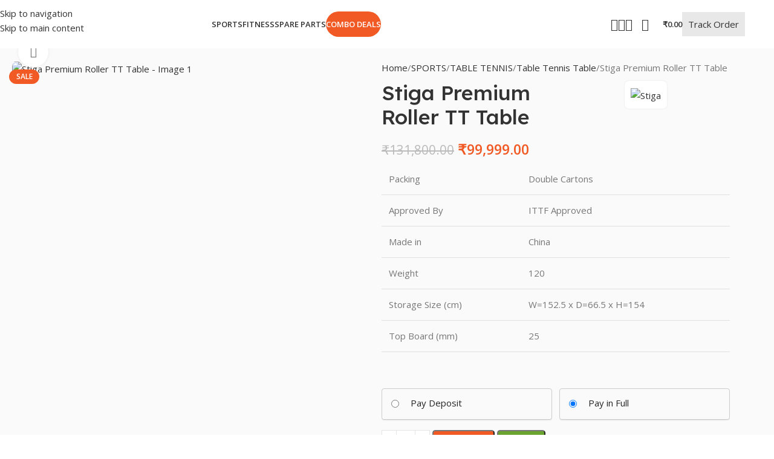

--- FILE ---
content_type: text/html; charset=UTF-8
request_url: https://sportsnextdoor.com/product/stiga-premium-roller-tt-table/
body_size: 75932
content:
<!DOCTYPE html>
<html lang="en-US">
<head><meta charset="UTF-8"><script>if(navigator.userAgent.match(/MSIE|Internet Explorer/i)||navigator.userAgent.match(/Trident\/7\..*?rv:11/i)){var href=document.location.href;if(!href.match(/[?&]nowprocket/)){if(href.indexOf("?")==-1){if(href.indexOf("#")==-1){document.location.href=href+"?nowprocket=1"}else{document.location.href=href.replace("#","?nowprocket=1#")}}else{if(href.indexOf("#")==-1){document.location.href=href+"&nowprocket=1"}else{document.location.href=href.replace("#","&nowprocket=1#")}}}}</script><script>class RocketLazyLoadScripts{constructor(){this.v="1.2.4",this.triggerEvents=["keydown","mousedown","mousemove","touchmove","touchstart","touchend","wheel"],this.userEventHandler=this._triggerListener.bind(this),this.touchStartHandler=this._onTouchStart.bind(this),this.touchMoveHandler=this._onTouchMove.bind(this),this.touchEndHandler=this._onTouchEnd.bind(this),this.clickHandler=this._onClick.bind(this),this.interceptedClicks=[],window.addEventListener("pageshow",t=>{this.persisted=t.persisted}),window.addEventListener("DOMContentLoaded",()=>{this._preconnect3rdParties()}),this.delayedScripts={normal:[],async:[],defer:[]},this.trash=[],this.allJQueries=[]}_addUserInteractionListener(t){if(document.hidden){t._triggerListener();return}this.triggerEvents.forEach(e=>window.addEventListener(e,t.userEventHandler,{passive:!0})),window.addEventListener("touchstart",t.touchStartHandler,{passive:!0}),window.addEventListener("mousedown",t.touchStartHandler),document.addEventListener("visibilitychange",t.userEventHandler)}_removeUserInteractionListener(){this.triggerEvents.forEach(t=>window.removeEventListener(t,this.userEventHandler,{passive:!0})),document.removeEventListener("visibilitychange",this.userEventHandler)}_onTouchStart(t){"HTML"!==t.target.tagName&&(window.addEventListener("touchend",this.touchEndHandler),window.addEventListener("mouseup",this.touchEndHandler),window.addEventListener("touchmove",this.touchMoveHandler,{passive:!0}),window.addEventListener("mousemove",this.touchMoveHandler),t.target.addEventListener("click",this.clickHandler),this._renameDOMAttribute(t.target,"onclick","rocket-onclick"),this._pendingClickStarted())}_onTouchMove(t){window.removeEventListener("touchend",this.touchEndHandler),window.removeEventListener("mouseup",this.touchEndHandler),window.removeEventListener("touchmove",this.touchMoveHandler,{passive:!0}),window.removeEventListener("mousemove",this.touchMoveHandler),t.target.removeEventListener("click",this.clickHandler),this._renameDOMAttribute(t.target,"rocket-onclick","onclick"),this._pendingClickFinished()}_onTouchEnd(){window.removeEventListener("touchend",this.touchEndHandler),window.removeEventListener("mouseup",this.touchEndHandler),window.removeEventListener("touchmove",this.touchMoveHandler,{passive:!0}),window.removeEventListener("mousemove",this.touchMoveHandler)}_onClick(t){t.target.removeEventListener("click",this.clickHandler),this._renameDOMAttribute(t.target,"rocket-onclick","onclick"),this.interceptedClicks.push(t),t.preventDefault(),t.stopPropagation(),t.stopImmediatePropagation(),this._pendingClickFinished()}_replayClicks(){window.removeEventListener("touchstart",this.touchStartHandler,{passive:!0}),window.removeEventListener("mousedown",this.touchStartHandler),this.interceptedClicks.forEach(t=>{t.target.dispatchEvent(new MouseEvent("click",{view:t.view,bubbles:!0,cancelable:!0}))})}_waitForPendingClicks(){return new Promise(t=>{this._isClickPending?this._pendingClickFinished=t:t()})}_pendingClickStarted(){this._isClickPending=!0}_pendingClickFinished(){this._isClickPending=!1}_renameDOMAttribute(t,e,r){t.hasAttribute&&t.hasAttribute(e)&&(event.target.setAttribute(r,event.target.getAttribute(e)),event.target.removeAttribute(e))}_triggerListener(){this._removeUserInteractionListener(this),"loading"===document.readyState?document.addEventListener("DOMContentLoaded",this._loadEverythingNow.bind(this)):this._loadEverythingNow()}_preconnect3rdParties(){let t=[];document.querySelectorAll("script[type=rocketlazyloadscript][data-rocket-src]").forEach(e=>{let r=e.getAttribute("data-rocket-src");if(r&&0!==r.indexOf("data:")){0===r.indexOf("//")&&(r=location.protocol+r);try{let i=new URL(r).origin;i!==location.origin&&t.push({src:i,crossOrigin:e.crossOrigin||"module"===e.getAttribute("data-rocket-type")})}catch(n){}}}),t=[...new Map(t.map(t=>[JSON.stringify(t),t])).values()],this._batchInjectResourceHints(t,"preconnect")}async _loadEverythingNow(){this.lastBreath=Date.now(),this._delayEventListeners(),this._delayJQueryReady(this),this._handleDocumentWrite(),this._registerAllDelayedScripts(),this._preloadAllScripts(),await this._loadScriptsFromList(this.delayedScripts.normal),await this._loadScriptsFromList(this.delayedScripts.defer),await this._loadScriptsFromList(this.delayedScripts.async);try{await this._triggerDOMContentLoaded(),await this._pendingWebpackRequests(this),await this._triggerWindowLoad()}catch(t){console.error(t)}window.dispatchEvent(new Event("rocket-allScriptsLoaded")),this._waitForPendingClicks().then(()=>{this._replayClicks()}),this._emptyTrash()}_registerAllDelayedScripts(){document.querySelectorAll("script[type=rocketlazyloadscript]").forEach(t=>{t.hasAttribute("data-rocket-src")?t.hasAttribute("async")&&!1!==t.async?this.delayedScripts.async.push(t):t.hasAttribute("defer")&&!1!==t.defer||"module"===t.getAttribute("data-rocket-type")?this.delayedScripts.defer.push(t):this.delayedScripts.normal.push(t):this.delayedScripts.normal.push(t)})}async _transformScript(t){if(await this._littleBreath(),!0===t.noModule&&"noModule"in HTMLScriptElement.prototype){t.setAttribute("data-rocket-status","skipped");return}return new Promise(navigator.userAgent.indexOf("Firefox/")>0||""===navigator.vendor?e=>{let r=document.createElement("script");[...t.attributes].forEach(t=>{let e=t.nodeName;"type"!==e&&("data-rocket-type"===e&&(e="type"),"data-rocket-src"===e&&(e="src"),r.setAttribute(e,t.nodeValue))}),t.text&&(r.text=t.text),r.hasAttribute("src")?(r.addEventListener("load",e),r.addEventListener("error",e)):(r.text=t.text,e());try{t.parentNode.replaceChild(r,t)}catch(i){e()}}:e=>{function r(){t.setAttribute("data-rocket-status","failed"),e()}try{let i=t.getAttribute("data-rocket-type"),n=t.getAttribute("data-rocket-src");i?(t.type=i,t.removeAttribute("data-rocket-type")):t.removeAttribute("type"),t.addEventListener("load",function r(){t.setAttribute("data-rocket-status","executed"),e()}),t.addEventListener("error",r),n?(t.removeAttribute("data-rocket-src"),t.src=n):t.src="data:text/javascript;base64,"+window.btoa(unescape(encodeURIComponent(t.text)))}catch(s){r()}})}async _loadScriptsFromList(t){let e=t.shift();return e&&e.isConnected?(await this._transformScript(e),this._loadScriptsFromList(t)):Promise.resolve()}_preloadAllScripts(){this._batchInjectResourceHints([...this.delayedScripts.normal,...this.delayedScripts.defer,...this.delayedScripts.async],"preload")}_batchInjectResourceHints(t,e){var r=document.createDocumentFragment();t.forEach(t=>{let i=t.getAttribute&&t.getAttribute("data-rocket-src")||t.src;if(i){let n=document.createElement("link");n.href=i,n.rel=e,"preconnect"!==e&&(n.as="script"),t.getAttribute&&"module"===t.getAttribute("data-rocket-type")&&(n.crossOrigin=!0),t.crossOrigin&&(n.crossOrigin=t.crossOrigin),t.integrity&&(n.integrity=t.integrity),r.appendChild(n),this.trash.push(n)}}),document.head.appendChild(r)}_delayEventListeners(){let t={};function e(e,r){!function e(r){!t[r]&&(t[r]={originalFunctions:{add:r.addEventListener,remove:r.removeEventListener},eventsToRewrite:[]},r.addEventListener=function(){arguments[0]=i(arguments[0]),t[r].originalFunctions.add.apply(r,arguments)},r.removeEventListener=function(){arguments[0]=i(arguments[0]),t[r].originalFunctions.remove.apply(r,arguments)});function i(e){return t[r].eventsToRewrite.indexOf(e)>=0?"rocket-"+e:e}}(e),t[e].eventsToRewrite.push(r)}function r(t,e){let r=t[e];Object.defineProperty(t,e,{get:()=>r||function(){},set(i){t["rocket"+e]=r=i}})}e(document,"DOMContentLoaded"),e(window,"DOMContentLoaded"),e(window,"load"),e(window,"pageshow"),e(document,"readystatechange"),r(document,"onreadystatechange"),r(window,"onload"),r(window,"onpageshow")}_delayJQueryReady(t){let e;function r(t){return t.split(" ").map(t=>"load"===t||0===t.indexOf("load.")?"rocket-jquery-load":t).join(" ")}function i(i){if(i&&i.fn&&!t.allJQueries.includes(i)){i.fn.ready=i.fn.init.prototype.ready=function(e){return t.domReadyFired?e.bind(document)(i):document.addEventListener("rocket-DOMContentLoaded",()=>e.bind(document)(i)),i([])};let n=i.fn.on;i.fn.on=i.fn.init.prototype.on=function(){return this[0]===window&&("string"==typeof arguments[0]||arguments[0]instanceof String?arguments[0]=r(arguments[0]):"object"==typeof arguments[0]&&Object.keys(arguments[0]).forEach(t=>{let e=arguments[0][t];delete arguments[0][t],arguments[0][r(t)]=e})),n.apply(this,arguments),this},t.allJQueries.push(i)}e=i}i(window.jQuery),Object.defineProperty(window,"jQuery",{get:()=>e,set(t){i(t)}})}async _pendingWebpackRequests(t){let e=document.querySelector("script[data-webpack]");async function r(){return new Promise(t=>{e.addEventListener("load",t),e.addEventListener("error",t)})}e&&(await r(),await t._requestAnimFrame(),await t._pendingWebpackRequests(t))}async _triggerDOMContentLoaded(){this.domReadyFired=!0,await this._littleBreath(),document.dispatchEvent(new Event("rocket-DOMContentLoaded")),await this._littleBreath(),window.dispatchEvent(new Event("rocket-DOMContentLoaded")),await this._littleBreath(),document.dispatchEvent(new Event("rocket-readystatechange")),await this._littleBreath(),document.rocketonreadystatechange&&document.rocketonreadystatechange()}async _triggerWindowLoad(){await this._littleBreath(),window.dispatchEvent(new Event("rocket-load")),await this._littleBreath(),window.rocketonload&&window.rocketonload(),await this._littleBreath(),this.allJQueries.forEach(t=>t(window).trigger("rocket-jquery-load")),await this._littleBreath();let t=new Event("rocket-pageshow");t.persisted=this.persisted,window.dispatchEvent(t),await this._littleBreath(),window.rocketonpageshow&&window.rocketonpageshow({persisted:this.persisted})}_handleDocumentWrite(){let t=new Map;document.write=document.writeln=function(e){let r=document.currentScript;r||console.error("WPRocket unable to document.write this: "+e);let i=document.createRange(),n=r.parentElement,s=t.get(r);void 0===s&&(s=r.nextSibling,t.set(r,s));let a=document.createDocumentFragment();i.setStart(a,0),a.appendChild(i.createContextualFragment(e)),n.insertBefore(a,s)}}async _littleBreath(){Date.now()-this.lastBreath>45&&(await this._requestAnimFrame(),this.lastBreath=Date.now())}async _requestAnimFrame(){return document.hidden?new Promise(t=>setTimeout(t)):new Promise(t=>requestAnimationFrame(t))}_emptyTrash(){this.trash.forEach(t=>t.remove())}static run(){let t=new RocketLazyLoadScripts;t._addUserInteractionListener(t)}}RocketLazyLoadScripts.run();</script>
	
	<link rel="profile" href="https://gmpg.org/xfn/11">
	<link rel="pingback" href="https://sportsnextdoor.com/xmlrpc.php">

	<meta name='robots' content='index, follow, max-image-preview:large, max-snippet:-1, max-video-preview:-1' />
<script type="rocketlazyloadscript">window._wca = window._wca || [];</script>

	<!-- This site is optimized with the Yoast SEO plugin v26.5 - https://yoast.com/wordpress/plugins/seo/ -->
	<title>Stiga Premium Roller TT Table - Sports Next Door</title><link rel="preload" as="style" href="https://fonts.googleapis.com/css?family=Open%20Sans%3A400%2C600%7CLexend%20Deca%3A400%2C600%2C500%2C700&#038;display=swap" /><link rel="stylesheet" href="https://fonts.googleapis.com/css?family=Open%20Sans%3A400%2C600%7CLexend%20Deca%3A400%2C600%2C500%2C700&#038;display=swap" media="print" onload="this.media='all'" /><noscript><link rel="stylesheet" href="https://fonts.googleapis.com/css?family=Open%20Sans%3A400%2C600%7CLexend%20Deca%3A400%2C600%2C500%2C700&#038;display=swap" /></noscript>
	<link rel="canonical" href="https://sportsnextdoor.com/product/stiga-premium-roller-tt-table/" />
	<meta property="og:locale" content="en_US" />
	<meta property="og:type" content="article" />
	<meta property="og:title" content="Stiga Premium Roller TT Table - Sports Next Door" />
	<meta property="og:description" content="Packing Double Cartons   Approved By ITTF Approved   Made in China   Weight 120   Storage Size (cm) W=152.5 x D=66.5 x H=154   Top Board (mm) 25" />
	<meta property="og:url" content="https://sportsnextdoor.com/product/stiga-premium-roller-tt-table/" />
	<meta property="og:site_name" content="Sports Next Door" />
	<meta property="article:publisher" content="https://www.facebook.com/sportsnextdoor" />
	<meta property="article:modified_time" content="2025-07-01T07:43:20+00:00" />
	<meta property="og:image" content="https://sportsnextdoor.com/wp-content/uploads/2023/07/premium-roller-1.jpg" />
	<meta property="og:image:width" content="600" />
	<meta property="og:image:height" content="600" />
	<meta property="og:image:type" content="image/jpeg" />
	<meta name="twitter:card" content="summary_large_image" />
	<meta name="twitter:label1" content="Est. reading time" />
	<meta name="twitter:data1" content="1 minute" />
	<script type="application/ld+json" class="yoast-schema-graph">{"@context":"https://schema.org","@graph":[{"@type":["WebPage","ItemPage"],"@id":"https://sportsnextdoor.com/product/stiga-premium-roller-tt-table/","url":"https://sportsnextdoor.com/product/stiga-premium-roller-tt-table/","name":"Stiga Premium Roller TT Table - Sports Next Door","isPartOf":{"@id":"https://sportsnextdoor.com/#website"},"primaryImageOfPage":{"@id":"https://sportsnextdoor.com/product/stiga-premium-roller-tt-table/#primaryimage"},"image":{"@id":"https://sportsnextdoor.com/product/stiga-premium-roller-tt-table/#primaryimage"},"thumbnailUrl":"https://sportsnextdoor.com/wp-content/uploads/2023/07/premium-roller-1.jpg","datePublished":"2020-07-19T17:12:17+00:00","dateModified":"2025-07-01T07:43:20+00:00","breadcrumb":{"@id":"https://sportsnextdoor.com/product/stiga-premium-roller-tt-table/#breadcrumb"},"inLanguage":"en-US","potentialAction":[{"@type":"ReadAction","target":["https://sportsnextdoor.com/product/stiga-premium-roller-tt-table/"]}]},{"@type":"ImageObject","inLanguage":"en-US","@id":"https://sportsnextdoor.com/product/stiga-premium-roller-tt-table/#primaryimage","url":"https://sportsnextdoor.com/wp-content/uploads/2023/07/premium-roller-1.jpg","contentUrl":"https://sportsnextdoor.com/wp-content/uploads/2023/07/premium-roller-1.jpg","width":600,"height":600},{"@type":"BreadcrumbList","@id":"https://sportsnextdoor.com/product/stiga-premium-roller-tt-table/#breadcrumb","itemListElement":[{"@type":"ListItem","position":1,"name":"Home","item":"https://sportsnextdoor.com/"},{"@type":"ListItem","position":2,"name":"Shop","item":"https://sportsnextdoor.com/shop/"},{"@type":"ListItem","position":3,"name":"Stiga Premium Roller TT Table"}]},{"@type":"WebSite","@id":"https://sportsnextdoor.com/#website","url":"https://sportsnextdoor.com/","name":"Sports Next Door","description":"Gear Up, Game On!","publisher":{"@id":"https://sportsnextdoor.com/#organization"},"potentialAction":[{"@type":"SearchAction","target":{"@type":"EntryPoint","urlTemplate":"https://sportsnextdoor.com/?s={search_term_string}"},"query-input":{"@type":"PropertyValueSpecification","valueRequired":true,"valueName":"search_term_string"}}],"inLanguage":"en-US"},{"@type":"Organization","@id":"https://sportsnextdoor.com/#organization","name":"Sports Next Door","url":"https://sportsnextdoor.com/","logo":{"@type":"ImageObject","inLanguage":"en-US","@id":"https://sportsnextdoor.com/#/schema/logo/image/","url":"https://sportsnextdoor.com/wp-content/uploads/2025/08/SND-New-Logo.png","contentUrl":"https://sportsnextdoor.com/wp-content/uploads/2025/08/SND-New-Logo.png","width":1024,"height":1024,"caption":"Sports Next Door"},"image":{"@id":"https://sportsnextdoor.com/#/schema/logo/image/"},"sameAs":["https://www.facebook.com/sportsnextdoor","https://www.instagram.com/sportsnextdoor","https://www.youtube.com/@sportsnextdoorindia"]}]}</script>
	<!-- / Yoast SEO plugin. -->


<link rel='dns-prefetch' href='//pdp.gokwik.co' />
<link rel='dns-prefetch' href='//stats.wp.com' />
<link rel='dns-prefetch' href='//www.googletagmanager.com' />
<link rel='dns-prefetch' href='//fonts.googleapis.com' />
<link href='https://fonts.gstatic.com' crossorigin rel='preconnect' />
<link rel="alternate" type="application/rss+xml" title="Sports Next Door &raquo; Feed" href="https://sportsnextdoor.com/feed/" />
<link rel="alternate" type="application/rss+xml" title="Sports Next Door &raquo; Comments Feed" href="https://sportsnextdoor.com/comments/feed/" />
<link rel="alternate" type="application/rss+xml" title="Sports Next Door &raquo; Stiga Premium Roller TT Table Comments Feed" href="https://sportsnextdoor.com/product/stiga-premium-roller-tt-table/feed/" />
<link rel="alternate" title="oEmbed (JSON)" type="application/json+oembed" href="https://sportsnextdoor.com/wp-json/oembed/1.0/embed?url=https%3A%2F%2Fsportsnextdoor.com%2Fproduct%2Fstiga-premium-roller-tt-table%2F" />
<link rel="alternate" title="oEmbed (XML)" type="text/xml+oembed" href="https://sportsnextdoor.com/wp-json/oembed/1.0/embed?url=https%3A%2F%2Fsportsnextdoor.com%2Fproduct%2Fstiga-premium-roller-tt-table%2F&#038;format=xml" />
<style id='wp-img-auto-sizes-contain-inline-css' type='text/css'>
img:is([sizes=auto i],[sizes^="auto," i]){contain-intrinsic-size:3000px 1500px}
/*# sourceURL=wp-img-auto-sizes-contain-inline-css */
</style>
<link rel='stylesheet' id='wp-block-library-css' href='https://sportsnextdoor.com/wp-includes/css/dist/block-library/style.min.css?ver=6.9' type='text/css' media='all' />
<style id='safe-svg-svg-icon-style-inline-css' type='text/css'>
.safe-svg-cover{text-align:center}.safe-svg-cover .safe-svg-inside{display:inline-block;max-width:100%}.safe-svg-cover svg{fill:currentColor;height:100%;max-height:100%;max-width:100%;width:100%}

/*# sourceURL=https://sportsnextdoor.com/wp-content/plugins/safe-svg/dist/safe-svg-block-frontend.css */
</style>
<link rel='stylesheet' id='mediaelement-css' href='https://sportsnextdoor.com/wp-includes/js/mediaelement/mediaelementplayer-legacy.min.css?ver=4.2.17' type='text/css' media='all' />
<link rel='stylesheet' id='wp-mediaelement-css' href='https://sportsnextdoor.com/wp-includes/js/mediaelement/wp-mediaelement.min.css?ver=6.9' type='text/css' media='all' />
<style id='jetpack-sharing-buttons-style-inline-css' type='text/css'>
.jetpack-sharing-buttons__services-list{display:flex;flex-direction:row;flex-wrap:wrap;gap:0;list-style-type:none;margin:5px;padding:0}.jetpack-sharing-buttons__services-list.has-small-icon-size{font-size:12px}.jetpack-sharing-buttons__services-list.has-normal-icon-size{font-size:16px}.jetpack-sharing-buttons__services-list.has-large-icon-size{font-size:24px}.jetpack-sharing-buttons__services-list.has-huge-icon-size{font-size:36px}@media print{.jetpack-sharing-buttons__services-list{display:none!important}}.editor-styles-wrapper .wp-block-jetpack-sharing-buttons{gap:0;padding-inline-start:0}ul.jetpack-sharing-buttons__services-list.has-background{padding:1.25em 2.375em}
/*# sourceURL=https://sportsnextdoor.com/wp-content/plugins/jetpack/_inc/blocks/sharing-buttons/view.css */
</style>
<style id='global-styles-inline-css' type='text/css'>
:root{--wp--preset--aspect-ratio--square: 1;--wp--preset--aspect-ratio--4-3: 4/3;--wp--preset--aspect-ratio--3-4: 3/4;--wp--preset--aspect-ratio--3-2: 3/2;--wp--preset--aspect-ratio--2-3: 2/3;--wp--preset--aspect-ratio--16-9: 16/9;--wp--preset--aspect-ratio--9-16: 9/16;--wp--preset--color--black: #000000;--wp--preset--color--cyan-bluish-gray: #abb8c3;--wp--preset--color--white: #ffffff;--wp--preset--color--pale-pink: #f78da7;--wp--preset--color--vivid-red: #cf2e2e;--wp--preset--color--luminous-vivid-orange: #ff6900;--wp--preset--color--luminous-vivid-amber: #fcb900;--wp--preset--color--light-green-cyan: #7bdcb5;--wp--preset--color--vivid-green-cyan: #00d084;--wp--preset--color--pale-cyan-blue: #8ed1fc;--wp--preset--color--vivid-cyan-blue: #0693e3;--wp--preset--color--vivid-purple: #9b51e0;--wp--preset--gradient--vivid-cyan-blue-to-vivid-purple: linear-gradient(135deg,rgb(6,147,227) 0%,rgb(155,81,224) 100%);--wp--preset--gradient--light-green-cyan-to-vivid-green-cyan: linear-gradient(135deg,rgb(122,220,180) 0%,rgb(0,208,130) 100%);--wp--preset--gradient--luminous-vivid-amber-to-luminous-vivid-orange: linear-gradient(135deg,rgb(252,185,0) 0%,rgb(255,105,0) 100%);--wp--preset--gradient--luminous-vivid-orange-to-vivid-red: linear-gradient(135deg,rgb(255,105,0) 0%,rgb(207,46,46) 100%);--wp--preset--gradient--very-light-gray-to-cyan-bluish-gray: linear-gradient(135deg,rgb(238,238,238) 0%,rgb(169,184,195) 100%);--wp--preset--gradient--cool-to-warm-spectrum: linear-gradient(135deg,rgb(74,234,220) 0%,rgb(151,120,209) 20%,rgb(207,42,186) 40%,rgb(238,44,130) 60%,rgb(251,105,98) 80%,rgb(254,248,76) 100%);--wp--preset--gradient--blush-light-purple: linear-gradient(135deg,rgb(255,206,236) 0%,rgb(152,150,240) 100%);--wp--preset--gradient--blush-bordeaux: linear-gradient(135deg,rgb(254,205,165) 0%,rgb(254,45,45) 50%,rgb(107,0,62) 100%);--wp--preset--gradient--luminous-dusk: linear-gradient(135deg,rgb(255,203,112) 0%,rgb(199,81,192) 50%,rgb(65,88,208) 100%);--wp--preset--gradient--pale-ocean: linear-gradient(135deg,rgb(255,245,203) 0%,rgb(182,227,212) 50%,rgb(51,167,181) 100%);--wp--preset--gradient--electric-grass: linear-gradient(135deg,rgb(202,248,128) 0%,rgb(113,206,126) 100%);--wp--preset--gradient--midnight: linear-gradient(135deg,rgb(2,3,129) 0%,rgb(40,116,252) 100%);--wp--preset--font-size--small: 13px;--wp--preset--font-size--medium: 20px;--wp--preset--font-size--large: 36px;--wp--preset--font-size--x-large: 42px;--wp--preset--spacing--20: 0.44rem;--wp--preset--spacing--30: 0.67rem;--wp--preset--spacing--40: 1rem;--wp--preset--spacing--50: 1.5rem;--wp--preset--spacing--60: 2.25rem;--wp--preset--spacing--70: 3.38rem;--wp--preset--spacing--80: 5.06rem;--wp--preset--shadow--natural: 6px 6px 9px rgba(0, 0, 0, 0.2);--wp--preset--shadow--deep: 12px 12px 50px rgba(0, 0, 0, 0.4);--wp--preset--shadow--sharp: 6px 6px 0px rgba(0, 0, 0, 0.2);--wp--preset--shadow--outlined: 6px 6px 0px -3px rgb(255, 255, 255), 6px 6px rgb(0, 0, 0);--wp--preset--shadow--crisp: 6px 6px 0px rgb(0, 0, 0);}:where(body) { margin: 0; }.wp-site-blocks > .alignleft { float: left; margin-right: 2em; }.wp-site-blocks > .alignright { float: right; margin-left: 2em; }.wp-site-blocks > .aligncenter { justify-content: center; margin-left: auto; margin-right: auto; }:where(.is-layout-flex){gap: 0.5em;}:where(.is-layout-grid){gap: 0.5em;}.is-layout-flow > .alignleft{float: left;margin-inline-start: 0;margin-inline-end: 2em;}.is-layout-flow > .alignright{float: right;margin-inline-start: 2em;margin-inline-end: 0;}.is-layout-flow > .aligncenter{margin-left: auto !important;margin-right: auto !important;}.is-layout-constrained > .alignleft{float: left;margin-inline-start: 0;margin-inline-end: 2em;}.is-layout-constrained > .alignright{float: right;margin-inline-start: 2em;margin-inline-end: 0;}.is-layout-constrained > .aligncenter{margin-left: auto !important;margin-right: auto !important;}.is-layout-constrained > :where(:not(.alignleft):not(.alignright):not(.alignfull)){margin-left: auto !important;margin-right: auto !important;}body .is-layout-flex{display: flex;}.is-layout-flex{flex-wrap: wrap;align-items: center;}.is-layout-flex > :is(*, div){margin: 0;}body .is-layout-grid{display: grid;}.is-layout-grid > :is(*, div){margin: 0;}body{padding-top: 0px;padding-right: 0px;padding-bottom: 0px;padding-left: 0px;}a:where(:not(.wp-element-button)){text-decoration: none;}:root :where(.wp-element-button, .wp-block-button__link){background-color: #32373c;border-width: 0;color: #fff;font-family: inherit;font-size: inherit;font-style: inherit;font-weight: inherit;letter-spacing: inherit;line-height: inherit;padding-top: calc(0.667em + 2px);padding-right: calc(1.333em + 2px);padding-bottom: calc(0.667em + 2px);padding-left: calc(1.333em + 2px);text-decoration: none;text-transform: inherit;}.has-black-color{color: var(--wp--preset--color--black) !important;}.has-cyan-bluish-gray-color{color: var(--wp--preset--color--cyan-bluish-gray) !important;}.has-white-color{color: var(--wp--preset--color--white) !important;}.has-pale-pink-color{color: var(--wp--preset--color--pale-pink) !important;}.has-vivid-red-color{color: var(--wp--preset--color--vivid-red) !important;}.has-luminous-vivid-orange-color{color: var(--wp--preset--color--luminous-vivid-orange) !important;}.has-luminous-vivid-amber-color{color: var(--wp--preset--color--luminous-vivid-amber) !important;}.has-light-green-cyan-color{color: var(--wp--preset--color--light-green-cyan) !important;}.has-vivid-green-cyan-color{color: var(--wp--preset--color--vivid-green-cyan) !important;}.has-pale-cyan-blue-color{color: var(--wp--preset--color--pale-cyan-blue) !important;}.has-vivid-cyan-blue-color{color: var(--wp--preset--color--vivid-cyan-blue) !important;}.has-vivid-purple-color{color: var(--wp--preset--color--vivid-purple) !important;}.has-black-background-color{background-color: var(--wp--preset--color--black) !important;}.has-cyan-bluish-gray-background-color{background-color: var(--wp--preset--color--cyan-bluish-gray) !important;}.has-white-background-color{background-color: var(--wp--preset--color--white) !important;}.has-pale-pink-background-color{background-color: var(--wp--preset--color--pale-pink) !important;}.has-vivid-red-background-color{background-color: var(--wp--preset--color--vivid-red) !important;}.has-luminous-vivid-orange-background-color{background-color: var(--wp--preset--color--luminous-vivid-orange) !important;}.has-luminous-vivid-amber-background-color{background-color: var(--wp--preset--color--luminous-vivid-amber) !important;}.has-light-green-cyan-background-color{background-color: var(--wp--preset--color--light-green-cyan) !important;}.has-vivid-green-cyan-background-color{background-color: var(--wp--preset--color--vivid-green-cyan) !important;}.has-pale-cyan-blue-background-color{background-color: var(--wp--preset--color--pale-cyan-blue) !important;}.has-vivid-cyan-blue-background-color{background-color: var(--wp--preset--color--vivid-cyan-blue) !important;}.has-vivid-purple-background-color{background-color: var(--wp--preset--color--vivid-purple) !important;}.has-black-border-color{border-color: var(--wp--preset--color--black) !important;}.has-cyan-bluish-gray-border-color{border-color: var(--wp--preset--color--cyan-bluish-gray) !important;}.has-white-border-color{border-color: var(--wp--preset--color--white) !important;}.has-pale-pink-border-color{border-color: var(--wp--preset--color--pale-pink) !important;}.has-vivid-red-border-color{border-color: var(--wp--preset--color--vivid-red) !important;}.has-luminous-vivid-orange-border-color{border-color: var(--wp--preset--color--luminous-vivid-orange) !important;}.has-luminous-vivid-amber-border-color{border-color: var(--wp--preset--color--luminous-vivid-amber) !important;}.has-light-green-cyan-border-color{border-color: var(--wp--preset--color--light-green-cyan) !important;}.has-vivid-green-cyan-border-color{border-color: var(--wp--preset--color--vivid-green-cyan) !important;}.has-pale-cyan-blue-border-color{border-color: var(--wp--preset--color--pale-cyan-blue) !important;}.has-vivid-cyan-blue-border-color{border-color: var(--wp--preset--color--vivid-cyan-blue) !important;}.has-vivid-purple-border-color{border-color: var(--wp--preset--color--vivid-purple) !important;}.has-vivid-cyan-blue-to-vivid-purple-gradient-background{background: var(--wp--preset--gradient--vivid-cyan-blue-to-vivid-purple) !important;}.has-light-green-cyan-to-vivid-green-cyan-gradient-background{background: var(--wp--preset--gradient--light-green-cyan-to-vivid-green-cyan) !important;}.has-luminous-vivid-amber-to-luminous-vivid-orange-gradient-background{background: var(--wp--preset--gradient--luminous-vivid-amber-to-luminous-vivid-orange) !important;}.has-luminous-vivid-orange-to-vivid-red-gradient-background{background: var(--wp--preset--gradient--luminous-vivid-orange-to-vivid-red) !important;}.has-very-light-gray-to-cyan-bluish-gray-gradient-background{background: var(--wp--preset--gradient--very-light-gray-to-cyan-bluish-gray) !important;}.has-cool-to-warm-spectrum-gradient-background{background: var(--wp--preset--gradient--cool-to-warm-spectrum) !important;}.has-blush-light-purple-gradient-background{background: var(--wp--preset--gradient--blush-light-purple) !important;}.has-blush-bordeaux-gradient-background{background: var(--wp--preset--gradient--blush-bordeaux) !important;}.has-luminous-dusk-gradient-background{background: var(--wp--preset--gradient--luminous-dusk) !important;}.has-pale-ocean-gradient-background{background: var(--wp--preset--gradient--pale-ocean) !important;}.has-electric-grass-gradient-background{background: var(--wp--preset--gradient--electric-grass) !important;}.has-midnight-gradient-background{background: var(--wp--preset--gradient--midnight) !important;}.has-small-font-size{font-size: var(--wp--preset--font-size--small) !important;}.has-medium-font-size{font-size: var(--wp--preset--font-size--medium) !important;}.has-large-font-size{font-size: var(--wp--preset--font-size--large) !important;}.has-x-large-font-size{font-size: var(--wp--preset--font-size--x-large) !important;}
:where(.wp-block-post-template.is-layout-flex){gap: 1.25em;}:where(.wp-block-post-template.is-layout-grid){gap: 1.25em;}
:where(.wp-block-term-template.is-layout-flex){gap: 1.25em;}:where(.wp-block-term-template.is-layout-grid){gap: 1.25em;}
:where(.wp-block-columns.is-layout-flex){gap: 2em;}:where(.wp-block-columns.is-layout-grid){gap: 2em;}
:root :where(.wp-block-pullquote){font-size: 1.5em;line-height: 1.6;}
/*# sourceURL=global-styles-inline-css */
</style>
<link data-minify="1" rel='stylesheet' id='gcCustomCSS-css' href='https://sportsnextdoor.com/wp-content/cache/min/1/wp-content/plugins/gokwik-checkout/assets/css/frontend/gokwik-custom.css?ver=1765306136' type='text/css' media='all' />
<link data-minify="1" rel='stylesheet' id='slicewp-style-css' href='https://sportsnextdoor.com/wp-content/cache/min/1/wp-content/plugins/slicewp/assets/css/style-front-end.css?ver=1765306136' type='text/css' media='all' />
<style id='woocommerce-inline-inline-css' type='text/css'>
.woocommerce form .form-row .required { visibility: visible; }
/*# sourceURL=woocommerce-inline-inline-css */
</style>
<link data-minify="1" rel='stylesheet' id='grw-public-main-css-css' href='https://sportsnextdoor.com/wp-content/cache/min/1/wp-content/plugins/widget-google-reviews/assets/css/public-main.css?ver=1765306136' type='text/css' media='all' />
<link rel='stylesheet' id='woo-variation-swatches-css' href='https://sportsnextdoor.com/wp-content/plugins/woo-variation-swatches/assets/css/frontend.min.css?ver=1762915906' type='text/css' media='all' />
<style id='woo-variation-swatches-inline-css' type='text/css'>
:root {
--wvs-tick:url("data:image/svg+xml;utf8,%3Csvg filter='drop-shadow(0px 0px 2px rgb(0 0 0 / .8))' xmlns='http://www.w3.org/2000/svg'  viewBox='0 0 30 30'%3E%3Cpath fill='none' stroke='%23ffffff' stroke-linecap='round' stroke-linejoin='round' stroke-width='4' d='M4 16L11 23 27 7'/%3E%3C/svg%3E");

--wvs-cross:url("data:image/svg+xml;utf8,%3Csvg filter='drop-shadow(0px 0px 5px rgb(255 255 255 / .6))' xmlns='http://www.w3.org/2000/svg' width='72px' height='72px' viewBox='0 0 24 24'%3E%3Cpath fill='none' stroke='%23ff0000' stroke-linecap='round' stroke-width='0.6' d='M5 5L19 19M19 5L5 19'/%3E%3C/svg%3E");
--wvs-single-product-item-width:30px;
--wvs-single-product-item-height:30px;
--wvs-single-product-item-font-size:16px}
/*# sourceURL=woo-variation-swatches-inline-css */
</style>
<link data-minify="1" rel='stylesheet' id='wc-deposits-frontend-css' href='https://sportsnextdoor.com/wp-content/cache/min/1/wp-content/plugins/woocommerce-deposits/assets/css/frontend.css?ver=1765306136' type='text/css' media='all' />
<link data-minify="1" rel='stylesheet' id='yith_wapo_front-css' href='https://sportsnextdoor.com/wp-content/cache/min/1/wp-content/plugins/yith-woocommerce-advanced-product-options-premium/assets/css/front.css?ver=1765306136' type='text/css' media='all' />
<link data-minify="1" rel='stylesheet' id='yith_wapo_jquery-ui-css' href='https://sportsnextdoor.com/wp-content/cache/min/1/wp-content/plugins/yith-woocommerce-advanced-product-options-premium/assets/css/_new_jquery-ui-1.12.1.css?ver=1765306136' type='text/css' media='all' />
<link data-minify="1" rel='stylesheet' id='yith_wapo_jquery-ui-timepicker-css' href='https://sportsnextdoor.com/wp-content/cache/min/1/wp-content/plugins/yith-woocommerce-advanced-product-options-premium/assets/css/_new_jquery-ui-timepicker-addon.css?ver=1765306136' type='text/css' media='all' />
<link data-minify="1" rel='stylesheet' id='dashicons-css' href='https://sportsnextdoor.com/wp-content/cache/min/1/wp-includes/css/dashicons.min.css?ver=1765306137' type='text/css' media='all' />
<style id='dashicons-inline-css' type='text/css'>
[data-font="Dashicons"]:before {font-family: 'Dashicons' !important;content: attr(data-icon) !important;speak: none !important;font-weight: normal !important;font-variant: normal !important;text-transform: none !important;line-height: 1 !important;font-style: normal !important;-webkit-font-smoothing: antialiased !important;-moz-osx-font-smoothing: grayscale !important;}
/*# sourceURL=dashicons-inline-css */
</style>
<link data-minify="1" rel='stylesheet' id='yith-plugin-fw-icon-font-css' href='https://sportsnextdoor.com/wp-content/cache/min/1/wp-content/plugins/yith-woocommerce-advanced-product-options-premium/plugin-fw/assets/css/yith-icon.css?ver=1765306137' type='text/css' media='all' />
<link rel='stylesheet' id='wp-color-picker-css' href='https://sportsnextdoor.com/wp-admin/css/color-picker.min.css?ver=6.9' type='text/css' media='all' />
<link data-minify="1" rel='stylesheet' id='yith_wapo_color_label_frontend-css' href='https://sportsnextdoor.com/wp-content/cache/min/1/wp-content/plugins/yith-woocommerce-advanced-product-options-premium/modules/color-label-variations/assets/css/frontend.css?ver=1765306152' type='text/css' media='all' />
<style id='yith_wapo_color_label_frontend-inline-css' type='text/css'>
:root {--yith-wccl-tooltip-background: #03bfac;--yith-wccl-tooltip-text-color: #ffffff;--yith-wccl-select-option-size: 40px;--yith-wccl-select-option-radius: 50%;}
/*# sourceURL=yith_wapo_color_label_frontend-inline-css */
</style>
<link rel='stylesheet' id='chaty-front-css-css' href='https://sportsnextdoor.com/wp-content/plugins/chaty/css/chaty-front.min.css?ver=3.5.01717213622' type='text/css' media='all' />
<link rel='stylesheet' id='wd-widget-price-filter-css' href='https://sportsnextdoor.com/wp-content/themes/woodmart/css/parts/woo-widget-price-filter.min.css?ver=8.3.7' type='text/css' media='all' />
<link data-minify="1" rel='stylesheet' id='elementor-icons-css' href='https://sportsnextdoor.com/wp-content/cache/min/1/wp-content/plugins/elementor/assets/lib/eicons/css/elementor-icons.min.css?ver=1765306137' type='text/css' media='all' />
<link rel='stylesheet' id='elementor-frontend-css' href='https://sportsnextdoor.com/wp-content/plugins/elementor/assets/css/frontend.min.css?ver=3.33.4' type='text/css' media='all' />
<link data-minify="1" rel='stylesheet' id='elementor-post-6-css' href='https://sportsnextdoor.com/wp-content/cache/min/1/wp-content/uploads/elementor/css/post-6.css?ver=1765306137' type='text/css' media='all' />
<link rel='stylesheet' id='wd-style-base-css' href='https://sportsnextdoor.com/wp-content/themes/woodmart/css/parts/base.min.css?ver=8.3.7' type='text/css' media='all' />
<link rel='stylesheet' id='wd-helpers-wpb-elem-css' href='https://sportsnextdoor.com/wp-content/themes/woodmart/css/parts/helpers-wpb-elem.min.css?ver=8.3.7' type='text/css' media='all' />
<link rel='stylesheet' id='wd-elementor-base-css' href='https://sportsnextdoor.com/wp-content/themes/woodmart/css/parts/int-elem-base.min.css?ver=8.3.7' type='text/css' media='all' />
<link rel='stylesheet' id='wd-woocommerce-base-css' href='https://sportsnextdoor.com/wp-content/themes/woodmart/css/parts/woocommerce-base.min.css?ver=8.3.7' type='text/css' media='all' />
<link rel='stylesheet' id='wd-mod-star-rating-css' href='https://sportsnextdoor.com/wp-content/themes/woodmart/css/parts/mod-star-rating.min.css?ver=8.3.7' type='text/css' media='all' />
<link rel='stylesheet' id='wd-woocommerce-block-notices-css' href='https://sportsnextdoor.com/wp-content/themes/woodmart/css/parts/woo-mod-block-notices.min.css?ver=8.3.7' type='text/css' media='all' />
<link rel='stylesheet' id='wd-woo-mod-quantity-css' href='https://sportsnextdoor.com/wp-content/themes/woodmart/css/parts/woo-mod-quantity.min.css?ver=8.3.7' type='text/css' media='all' />
<link rel='stylesheet' id='wd-woo-opt-free-progress-bar-css' href='https://sportsnextdoor.com/wp-content/themes/woodmart/css/parts/woo-opt-free-progress-bar.min.css?ver=8.3.7' type='text/css' media='all' />
<link rel='stylesheet' id='wd-woo-mod-progress-bar-css' href='https://sportsnextdoor.com/wp-content/themes/woodmart/css/parts/woo-mod-progress-bar.min.css?ver=8.3.7' type='text/css' media='all' />
<link rel='stylesheet' id='wd-woo-single-prod-el-base-css' href='https://sportsnextdoor.com/wp-content/themes/woodmart/css/parts/woo-single-prod-el-base.min.css?ver=8.3.7' type='text/css' media='all' />
<link rel='stylesheet' id='wd-woo-mod-stock-status-css' href='https://sportsnextdoor.com/wp-content/themes/woodmart/css/parts/woo-mod-stock-status.min.css?ver=8.3.7' type='text/css' media='all' />
<link rel='stylesheet' id='wd-woo-mod-shop-attributes-css' href='https://sportsnextdoor.com/wp-content/themes/woodmart/css/parts/woo-mod-shop-attributes.min.css?ver=8.3.7' type='text/css' media='all' />
<link rel='stylesheet' id='wd-wp-blocks-css' href='https://sportsnextdoor.com/wp-content/themes/woodmart/css/parts/wp-blocks.min.css?ver=8.3.7' type='text/css' media='all' />
<link data-minify="1" rel='stylesheet' id='child-style-css' href='https://sportsnextdoor.com/wp-content/cache/min/1/wp-content/themes/woodmart-child/style.css?ver=1765306137' type='text/css' media='all' />
<link rel='stylesheet' id='wd-header-base-css' href='https://sportsnextdoor.com/wp-content/themes/woodmart/css/parts/header-base.min.css?ver=8.3.7' type='text/css' media='all' />
<link rel='stylesheet' id='wd-mod-tools-css' href='https://sportsnextdoor.com/wp-content/themes/woodmart/css/parts/mod-tools.min.css?ver=8.3.7' type='text/css' media='all' />
<link rel='stylesheet' id='wd-bg-navigation-css' href='https://sportsnextdoor.com/wp-content/themes/woodmart/css/parts/bg-navigation.min.css?ver=8.3.7' type='text/css' media='all' />
<link rel='stylesheet' id='wd-header-search-css' href='https://sportsnextdoor.com/wp-content/themes/woodmart/css/parts/header-el-search.min.css?ver=8.3.7' type='text/css' media='all' />
<link rel='stylesheet' id='wd-wd-search-form-css' href='https://sportsnextdoor.com/wp-content/themes/woodmart/css/parts/wd-search-form.min.css?ver=8.3.7' type='text/css' media='all' />
<link rel='stylesheet' id='wd-wd-search-results-css' href='https://sportsnextdoor.com/wp-content/themes/woodmart/css/parts/wd-search-results.min.css?ver=8.3.7' type='text/css' media='all' />
<link rel='stylesheet' id='wd-wd-search-dropdown-css' href='https://sportsnextdoor.com/wp-content/themes/woodmart/css/parts/wd-search-dropdown.min.css?ver=8.3.7' type='text/css' media='all' />
<link rel='stylesheet' id='wd-woo-mod-login-form-css' href='https://sportsnextdoor.com/wp-content/themes/woodmart/css/parts/woo-mod-login-form.min.css?ver=8.3.7' type='text/css' media='all' />
<link rel='stylesheet' id='wd-header-my-account-css' href='https://sportsnextdoor.com/wp-content/themes/woodmart/css/parts/header-el-my-account.min.css?ver=8.3.7' type='text/css' media='all' />
<link rel='stylesheet' id='wd-header-elements-base-css' href='https://sportsnextdoor.com/wp-content/themes/woodmart/css/parts/header-el-base.min.css?ver=8.3.7' type='text/css' media='all' />
<link rel='stylesheet' id='wd-header-cart-side-css' href='https://sportsnextdoor.com/wp-content/themes/woodmart/css/parts/header-el-cart-side.min.css?ver=8.3.7' type='text/css' media='all' />
<link rel='stylesheet' id='wd-header-cart-css' href='https://sportsnextdoor.com/wp-content/themes/woodmart/css/parts/header-el-cart.min.css?ver=8.3.7' type='text/css' media='all' />
<link rel='stylesheet' id='wd-widget-shopping-cart-css' href='https://sportsnextdoor.com/wp-content/themes/woodmart/css/parts/woo-widget-shopping-cart.min.css?ver=8.3.7' type='text/css' media='all' />
<link rel='stylesheet' id='wd-widget-product-list-css' href='https://sportsnextdoor.com/wp-content/themes/woodmart/css/parts/woo-widget-product-list.min.css?ver=8.3.7' type='text/css' media='all' />
<link rel='stylesheet' id='wd-header-mobile-nav-dropdown-css' href='https://sportsnextdoor.com/wp-content/themes/woodmart/css/parts/header-el-mobile-nav-dropdown.min.css?ver=8.3.7' type='text/css' media='all' />
<link rel='stylesheet' id='wd-info-box-css' href='https://sportsnextdoor.com/wp-content/themes/woodmart/css/parts/el-info-box.min.css?ver=8.3.7' type='text/css' media='all' />
<link rel='stylesheet' id='wd-header-search-form-css' href='https://sportsnextdoor.com/wp-content/themes/woodmart/css/parts/header-el-search-form.min.css?ver=8.3.7' type='text/css' media='all' />
<link rel='stylesheet' id='wd-woo-single-prod-builder-css' href='https://sportsnextdoor.com/wp-content/themes/woodmart/css/parts/woo-single-prod-builder.min.css?ver=8.3.7' type='text/css' media='all' />
<link rel='stylesheet' id='wd-woo-single-prod-el-gallery-css' href='https://sportsnextdoor.com/wp-content/themes/woodmart/css/parts/woo-single-prod-el-gallery.min.css?ver=8.3.7' type='text/css' media='all' />
<link rel='stylesheet' id='wd-swiper-css' href='https://sportsnextdoor.com/wp-content/themes/woodmart/css/parts/lib-swiper.min.css?ver=8.3.7' type='text/css' media='all' />
<link rel='stylesheet' id='wd-woo-mod-product-labels-css' href='https://sportsnextdoor.com/wp-content/themes/woodmart/css/parts/woo-mod-product-labels.min.css?ver=8.3.7' type='text/css' media='all' />
<link rel='stylesheet' id='wd-swiper-arrows-css' href='https://sportsnextdoor.com/wp-content/themes/woodmart/css/parts/lib-swiper-arrows.min.css?ver=8.3.7' type='text/css' media='all' />
<link rel='stylesheet' id='wd-photoswipe-css' href='https://sportsnextdoor.com/wp-content/themes/woodmart/css/parts/lib-photoswipe.min.css?ver=8.3.7' type='text/css' media='all' />
<link rel='stylesheet' id='wd-woo-el-breadcrumbs-builder-css' href='https://sportsnextdoor.com/wp-content/themes/woodmart/css/parts/woo-el-breadcrumbs-builder.min.css?ver=8.3.7' type='text/css' media='all' />
<link rel='stylesheet' id='wd-social-icons-css' href='https://sportsnextdoor.com/wp-content/themes/woodmart/css/parts/el-social-icons.min.css?ver=8.3.7' type='text/css' media='all' />
<link rel='stylesheet' id='wd-section-title-css' href='https://sportsnextdoor.com/wp-content/themes/woodmart/css/parts/el-section-title.min.css?ver=8.3.7' type='text/css' media='all' />
<link rel='stylesheet' id='wd-woo-single-prod-el-reviews-css' href='https://sportsnextdoor.com/wp-content/themes/woodmart/css/parts/woo-single-prod-el-reviews.min.css?ver=8.3.7' type='text/css' media='all' />
<link rel='stylesheet' id='wd-woo-single-prod-el-reviews-style-1-css' href='https://sportsnextdoor.com/wp-content/themes/woodmart/css/parts/woo-single-prod-el-reviews-style-1.min.css?ver=8.3.7' type='text/css' media='all' />
<link rel='stylesheet' id='wd-post-types-mod-comments-css' href='https://sportsnextdoor.com/wp-content/themes/woodmart/css/parts/post-types-mod-comments.min.css?ver=8.3.7' type='text/css' media='all' />
<link rel='stylesheet' id='wd-product-loop-css' href='https://sportsnextdoor.com/wp-content/themes/woodmart/css/parts/woo-product-loop.min.css?ver=8.3.7' type='text/css' media='all' />
<link rel='stylesheet' id='wd-product-loop-fw-button-css' href='https://sportsnextdoor.com/wp-content/themes/woodmart/css/parts/woo-prod-loop-fw-button.min.css?ver=8.3.7' type='text/css' media='all' />
<link rel='stylesheet' id='wd-woo-mod-add-btn-replace-css' href='https://sportsnextdoor.com/wp-content/themes/woodmart/css/parts/woo-mod-add-btn-replace.min.css?ver=8.3.7' type='text/css' media='all' />
<link rel='stylesheet' id='wd-woo-mod-quantity-overlap-css' href='https://sportsnextdoor.com/wp-content/themes/woodmart/css/parts/woo-mod-quantity-overlap.min.css?ver=8.3.7' type='text/css' media='all' />
<link rel='stylesheet' id='wd-woo-mod-swatches-base-css' href='https://sportsnextdoor.com/wp-content/themes/woodmart/css/parts/woo-mod-swatches-base.min.css?ver=8.3.7' type='text/css' media='all' />
<link rel='stylesheet' id='wd-mod-more-description-css' href='https://sportsnextdoor.com/wp-content/themes/woodmart/css/parts/mod-more-description.min.css?ver=8.3.7' type='text/css' media='all' />
<link rel='stylesheet' id='wd-woo-opt-products-bg-css' href='https://sportsnextdoor.com/wp-content/themes/woodmart/css/parts/woo-opt-products-bg.min.css?ver=8.3.7' type='text/css' media='all' />
<link rel='stylesheet' id='wd-woo-opt-stretch-cont-css' href='https://sportsnextdoor.com/wp-content/themes/woodmart/css/parts/woo-opt-stretch-cont.min.css?ver=8.3.7' type='text/css' media='all' />
<link rel='stylesheet' id='wd-bordered-product-css' href='https://sportsnextdoor.com/wp-content/themes/woodmart/css/parts/woo-opt-bordered-product.min.css?ver=8.3.7' type='text/css' media='all' />
<link rel='stylesheet' id='wd-mfp-popup-css' href='https://sportsnextdoor.com/wp-content/themes/woodmart/css/parts/lib-magnific-popup.min.css?ver=8.3.7' type='text/css' media='all' />
<link rel='stylesheet' id='wd-mod-animations-transform-css' href='https://sportsnextdoor.com/wp-content/themes/woodmart/css/parts/mod-animations-transform.min.css?ver=8.3.7' type='text/css' media='all' />
<link rel='stylesheet' id='wd-mod-transform-css' href='https://sportsnextdoor.com/wp-content/themes/woodmart/css/parts/mod-transform.min.css?ver=8.3.7' type='text/css' media='all' />
<link rel='stylesheet' id='wd-swiper-pagin-css' href='https://sportsnextdoor.com/wp-content/themes/woodmart/css/parts/lib-swiper-pagin.min.css?ver=8.3.7' type='text/css' media='all' />
<link rel='stylesheet' id='wd-widget-collapse-css' href='https://sportsnextdoor.com/wp-content/themes/woodmart/css/parts/opt-widget-collapse.min.css?ver=8.3.7' type='text/css' media='all' />
<link rel='stylesheet' id='wd-footer-base-css' href='https://sportsnextdoor.com/wp-content/themes/woodmart/css/parts/footer-base.min.css?ver=8.3.7' type='text/css' media='all' />
<link rel='stylesheet' id='wd-brands-css' href='https://sportsnextdoor.com/wp-content/themes/woodmart/css/parts/el-brand.min.css?ver=8.3.7' type='text/css' media='all' />
<link rel='stylesheet' id='wd-brands-style-bordered-css' href='https://sportsnextdoor.com/wp-content/themes/woodmart/css/parts/el-brand-style-bordered.min.css?ver=8.3.7' type='text/css' media='all' />
<link rel='stylesheet' id='wd-text-block-css' href='https://sportsnextdoor.com/wp-content/themes/woodmart/css/parts/el-text-block.min.css?ver=8.3.7' type='text/css' media='all' />
<link rel='stylesheet' id='wd-scroll-top-css' href='https://sportsnextdoor.com/wp-content/themes/woodmart/css/parts/opt-scrolltotop.min.css?ver=8.3.7' type='text/css' media='all' />
<link rel='stylesheet' id='wd-bottom-toolbar-css' href='https://sportsnextdoor.com/wp-content/themes/woodmart/css/parts/opt-bottom-toolbar.min.css?ver=8.3.7' type='text/css' media='all' />

<style id='rocket-lazyload-inline-css' type='text/css'>
.rll-youtube-player{position:relative;padding-bottom:56.23%;height:0;overflow:hidden;max-width:100%;}.rll-youtube-player:focus-within{outline: 2px solid currentColor;outline-offset: 5px;}.rll-youtube-player iframe{position:absolute;top:0;left:0;width:100%;height:100%;z-index:100;background:0 0}.rll-youtube-player img{bottom:0;display:block;left:0;margin:auto;max-width:100%;width:100%;position:absolute;right:0;top:0;border:none;height:auto;-webkit-transition:.4s all;-moz-transition:.4s all;transition:.4s all}.rll-youtube-player img:hover{-webkit-filter:brightness(75%)}.rll-youtube-player .play{height:100%;width:100%;left:0;top:0;position:absolute;background:url(https://sportsnextdoor.com/wp-content/plugins/wp-rocket/assets/img/youtube.png) no-repeat center;background-color: transparent !important;cursor:pointer;border:none;}
/*# sourceURL=rocket-lazyload-inline-css */
</style>
<link data-minify="1" rel='stylesheet' id='elementor-gf-local-roboto-css' href='https://sportsnextdoor.com/wp-content/cache/min/1/wp-content/uploads/elementor/google-fonts/css/roboto.css?ver=1765306137' type='text/css' media='all' />
<link data-minify="1" rel='stylesheet' id='elementor-gf-local-robotoslab-css' href='https://sportsnextdoor.com/wp-content/cache/min/1/wp-content/uploads/elementor/google-fonts/css/robotoslab.css?ver=1765306137' type='text/css' media='all' />
<script type="text/template" id="tmpl-variation-template">
	<div class="woocommerce-variation-description">{{{ data.variation.variation_description }}}</div>
	<div class="woocommerce-variation-price">{{{ data.variation.price_html }}}</div>
	<div class="woocommerce-variation-availability">{{{ data.variation.availability_html }}}</div>
</script>
<script type="text/template" id="tmpl-unavailable-variation-template">
	<p role="alert">Sorry, this product is unavailable. Please choose a different combination.</p>
</script>
<script type="rocketlazyloadscript" data-rocket-type="text/javascript" data-rocket-src="https://sportsnextdoor.com/wp-includes/js/dist/hooks.min.js?ver=dd5603f07f9220ed27f1" id="wp-hooks-js"></script>
<script type="rocketlazyloadscript" data-rocket-type="text/javascript" data-rocket-src="https://sportsnextdoor.com/wp-includes/js/dist/i18n.min.js?ver=c26c3dc7bed366793375" id="wp-i18n-js"></script>
<script type="rocketlazyloadscript" data-rocket-type="text/javascript" id="wp-i18n-js-after">
/* <![CDATA[ */
wp.i18n.setLocaleData( { 'text direction\u0004ltr': [ 'ltr' ] } );
//# sourceURL=wp-i18n-js-after
/* ]]> */
</script>
<script type="text/javascript" src="https://sportsnextdoor.com/wp-includes/js/jquery/jquery.min.js?ver=3.7.1" id="jquery-core-js" defer></script>
<script type="rocketlazyloadscript" data-rocket-type="text/javascript" data-rocket-src="https://sportsnextdoor.com/wp-includes/js/jquery/jquery-migrate.min.js?ver=3.4.1" id="jquery-migrate-js" defer></script>
<script type="rocketlazyloadscript" data-rocket-type="text/javascript" data-rocket-src="https://sportsnextdoor.com/wp-content/plugins/woocommerce/assets/js/jquery-blockui/jquery.blockUI.min.js?ver=2.7.0-wc.10.3.6" id="wc-jquery-blockui-js" data-wp-strategy="defer" defer></script>
<script type="text/javascript" id="wc-add-to-cart-js-extra">
/* <![CDATA[ */
var wc_add_to_cart_params = {"ajax_url":"/wp-admin/admin-ajax.php","wc_ajax_url":"/?wc-ajax=%%endpoint%%","i18n_view_cart":"View cart","cart_url":"https://sportsnextdoor.com/cart/","is_cart":"","cart_redirect_after_add":"no"};
//# sourceURL=wc-add-to-cart-js-extra
/* ]]> */
</script>
<script type="rocketlazyloadscript" data-rocket-type="text/javascript" data-rocket-src="https://sportsnextdoor.com/wp-content/plugins/woocommerce/assets/js/frontend/add-to-cart.min.js?ver=10.3.6" id="wc-add-to-cart-js" defer="defer" data-wp-strategy="defer"></script>
<script type="text/javascript" src="https://sportsnextdoor.com/wp-content/plugins/woocommerce/assets/js/zoom/jquery.zoom.min.js?ver=1.7.21-wc.10.3.6" id="wc-zoom-js" defer="defer" data-wp-strategy="defer"></script>
<script type="text/javascript" id="wc-single-product-js-extra">
/* <![CDATA[ */
var wc_single_product_params = {"i18n_required_rating_text":"Please select a rating","i18n_rating_options":["1 of 5 stars","2 of 5 stars","3 of 5 stars","4 of 5 stars","5 of 5 stars"],"i18n_product_gallery_trigger_text":"View full-screen image gallery","review_rating_required":"yes","flexslider":{"rtl":false,"animation":"slide","smoothHeight":true,"directionNav":false,"controlNav":"thumbnails","slideshow":false,"animationSpeed":500,"animationLoop":false,"allowOneSlide":false},"zoom_enabled":"","zoom_options":[],"photoswipe_enabled":"","photoswipe_options":{"shareEl":false,"closeOnScroll":false,"history":false,"hideAnimationDuration":0,"showAnimationDuration":0},"flexslider_enabled":""};
//# sourceURL=wc-single-product-js-extra
/* ]]> */
</script>
<script type="text/javascript" src="https://sportsnextdoor.com/wp-content/plugins/woocommerce/assets/js/frontend/single-product.min.js?ver=10.3.6" id="wc-single-product-js" defer="defer" data-wp-strategy="defer"></script>
<script type="rocketlazyloadscript" data-rocket-type="text/javascript" data-rocket-src="https://sportsnextdoor.com/wp-content/plugins/woocommerce/assets/js/js-cookie/js.cookie.min.js?ver=2.1.4-wc.10.3.6" id="wc-js-cookie-js" data-wp-strategy="defer" defer></script>
<script type="rocketlazyloadscript" data-rocket-type="text/javascript" id="slicewp-script-tracking-js-before">
/* <![CDATA[ */
var slicewp_ajaxurl = "https:\/\/sportsnextdoor.com\/wp-admin\/admin-ajax.php";
var slicewp = {"ajaxurl":"https:\/\/sportsnextdoor.com\/wp-admin\/admin-ajax.php","cookie_duration":2,"affiliate_credit":"first","affiliate_keyword":"sndaff","predefined_date_ranges":{"past_7_days":"Past 7 days","past_30_days":"Past 30 days","week_to_date":"Week to date","month_to_date":"Month to date","year_to_date":"Year to date","last_week":"Last week","last_month":"Last month","last_year":"Last year"},"settings":{"active_currency":"INR","currency_symbol_position":"before","currency_thousands_separator":",","currency_decimal_separator":"."}};
//# sourceURL=slicewp-script-tracking-js-before
/* ]]> */
</script>
<script type="rocketlazyloadscript" data-minify="1" data-rocket-type="text/javascript" data-rocket-src="https://sportsnextdoor.com/wp-content/cache/min/1/wp-content/plugins/slicewp/assets/js/script-trk.js?ver=1763824318" id="slicewp-script-tracking-js" defer></script>
<script type="rocketlazyloadscript" data-minify="1" data-rocket-type="text/javascript" defer="defer" data-rocket-src="https://sportsnextdoor.com/wp-content/cache/min/1/wp-content/plugins/widget-google-reviews/assets/js/public-main.js?ver=1763824318" id="grw-public-main-js-js"></script>
<script type="rocketlazyloadscript" data-rocket-type="text/javascript" data-rocket-src="https://sportsnextdoor.com/wp-includes/js/underscore.min.js?ver=1.13.7" id="underscore-js" defer></script>
<script type="text/javascript" id="wp-util-js-extra">
/* <![CDATA[ */
var _wpUtilSettings = {"ajax":{"url":"/wp-admin/admin-ajax.php"}};
//# sourceURL=wp-util-js-extra
/* ]]> */
</script>
<script type="rocketlazyloadscript" data-rocket-type="text/javascript" data-rocket-src="https://sportsnextdoor.com/wp-includes/js/wp-util.min.js?ver=6.9" id="wp-util-js" defer></script>
<script type="rocketlazyloadscript" data-rocket-type="text/javascript" data-rocket-src="https://sportsnextdoor.com/wp-includes/js/jquery/ui/core.min.js?ver=1.13.3" id="jquery-ui-core-js" defer></script>
<script type="rocketlazyloadscript" data-rocket-type="text/javascript" data-rocket-src="https://sportsnextdoor.com/wp-includes/js/jquery/ui/mouse.min.js?ver=1.13.3" id="jquery-ui-mouse-js" defer></script>
<script type="rocketlazyloadscript" data-rocket-type="text/javascript" data-rocket-src="https://sportsnextdoor.com/wp-includes/js/jquery/ui/draggable.min.js?ver=1.13.3" id="jquery-ui-draggable-js" defer></script>
<script type="rocketlazyloadscript" data-rocket-type="text/javascript" data-rocket-src="https://sportsnextdoor.com/wp-includes/js/jquery/ui/slider.min.js?ver=1.13.3" id="jquery-ui-slider-js" defer></script>
<script type="rocketlazyloadscript" data-minify="1" data-rocket-type="text/javascript" data-rocket-src="https://sportsnextdoor.com/wp-content/cache/min/1/wp-includes/js/jquery/jquery.ui.touch-punch.js?ver=1763824318" id="jquery-touch-punch-js" defer></script>
<script type="rocketlazyloadscript" data-rocket-type="text/javascript" data-rocket-src="https://sportsnextdoor.com/wp-admin/js/iris.min.js?ver=3.1.0" id="iris-js" defer></script>
<script type="rocketlazyloadscript" data-rocket-type="text/javascript" data-rocket-src="https://sportsnextdoor.com/wp-admin/js/color-picker.min.js?ver=3.1.0" id="wp-color-picker-js" defer></script>
<script type="text/javascript" src="https://stats.wp.com/s-202550.js" id="woocommerce-analytics-js" defer="defer" data-wp-strategy="defer"></script>

<!-- Google tag (gtag.js) snippet added by Site Kit -->
<!-- Google Analytics snippet added by Site Kit -->
<!-- Google Ads snippet added by Site Kit -->
<script type="rocketlazyloadscript" data-rocket-type="text/javascript" data-rocket-src="https://www.googletagmanager.com/gtag/js?id=G-86KYYKXQH7" id="google_gtagjs-js" async></script>
<script type="rocketlazyloadscript" data-rocket-type="text/javascript" id="google_gtagjs-js-after">
/* <![CDATA[ */
window.dataLayer = window.dataLayer || [];function gtag(){dataLayer.push(arguments);}
gtag("set","linker",{"domains":["sportsnextdoor.com"]});
gtag("js", new Date());
gtag("set", "developer_id.dZTNiMT", true);
gtag("config", "G-86KYYKXQH7", {"googlesitekit_post_type":"product"});
gtag("config", "AW-716972031");
 window._googlesitekit = window._googlesitekit || {}; window._googlesitekit.throttledEvents = []; window._googlesitekit.gtagEvent = (name, data) => { var key = JSON.stringify( { name, data } ); if ( !! window._googlesitekit.throttledEvents[ key ] ) { return; } window._googlesitekit.throttledEvents[ key ] = true; setTimeout( () => { delete window._googlesitekit.throttledEvents[ key ]; }, 5 ); gtag( "event", name, { ...data, event_source: "site-kit" } ); }; 
//# sourceURL=google_gtagjs-js-after
/* ]]> */
</script>
<script type="rocketlazyloadscript" data-rocket-type="text/javascript" data-rocket-src="https://sportsnextdoor.com/wp-content/themes/woodmart/js/libs/device.min.js?ver=8.3.7" id="wd-device-library-js" defer></script>
<script type="rocketlazyloadscript" data-rocket-type="text/javascript" data-rocket-src="https://sportsnextdoor.com/wp-content/themes/woodmart/js/scripts/global/scrollBar.min.js?ver=8.3.7" id="wd-scrollbar-js"></script>
<link rel="https://api.w.org/" href="https://sportsnextdoor.com/wp-json/" /><link rel="alternate" title="JSON" type="application/json" href="https://sportsnextdoor.com/wp-json/wp/v2/product/3623" /><link rel="EditURI" type="application/rsd+xml" title="RSD" href="https://sportsnextdoor.com/xmlrpc.php?rsd" />
<meta name="generator" content="WordPress 6.9" />
<meta name="generator" content="WooCommerce 10.3.6" />
<link rel='shortlink' href='https://sportsnextdoor.com/?p=3623' />
<meta name="generator" content="Site Kit by Google 1.167.0" />	<style>img#wpstats{display:none}</style>
		<!-- Google site verification - Google for WooCommerce -->
<meta name="google-site-verification" content="urljsyJFOoNZD2ntkaJkZzk-VIMZptrPLKo3i_7CfE4" />
					<meta name="viewport" content="width=device-width, initial-scale=1.0, maximum-scale=1.0, user-scalable=no">
										<noscript><style>.woocommerce-product-gallery{ opacity: 1 !important; }</style></noscript>
	<meta name="generator" content="Elementor 3.33.4; features: additional_custom_breakpoints; settings: css_print_method-external, google_font-enabled, font_display-swap">
<style type="text/css">.recentcomments a{display:inline !important;padding:0 !important;margin:0 !important;}</style>			<style>
				.e-con.e-parent:nth-of-type(n+4):not(.e-lazyloaded):not(.e-no-lazyload),
				.e-con.e-parent:nth-of-type(n+4):not(.e-lazyloaded):not(.e-no-lazyload) * {
					background-image: none !important;
				}
				@media screen and (max-height: 1024px) {
					.e-con.e-parent:nth-of-type(n+3):not(.e-lazyloaded):not(.e-no-lazyload),
					.e-con.e-parent:nth-of-type(n+3):not(.e-lazyloaded):not(.e-no-lazyload) * {
						background-image: none !important;
					}
				}
				@media screen and (max-height: 640px) {
					.e-con.e-parent:nth-of-type(n+2):not(.e-lazyloaded):not(.e-no-lazyload),
					.e-con.e-parent:nth-of-type(n+2):not(.e-lazyloaded):not(.e-no-lazyload) * {
						background-image: none !important;
					}
				}
			</style>
			
<!-- Google Tag Manager snippet added by Site Kit -->
<script type="rocketlazyloadscript" data-rocket-type="text/javascript">
/* <![CDATA[ */

			( function( w, d, s, l, i ) {
				w[l] = w[l] || [];
				w[l].push( {'gtm.start': new Date().getTime(), event: 'gtm.js'} );
				var f = d.getElementsByTagName( s )[0],
					j = d.createElement( s ), dl = l != 'dataLayer' ? '&l=' + l : '';
				j.async = true;
				j.src = 'https://www.googletagmanager.com/gtm.js?id=' + i + dl;
				f.parentNode.insertBefore( j, f );
			} )( window, document, 'script', 'dataLayer', 'GTM-WW5N3WD' );
			
/* ]]> */
</script>

<!-- End Google Tag Manager snippet added by Site Kit -->
<link rel="icon" href="https://sportsnextdoor.com/wp-content/uploads/2025/08/cropped-Final-Logo-1-32x32.png" sizes="32x32" />
<link rel="icon" href="https://sportsnextdoor.com/wp-content/uploads/2025/08/cropped-Final-Logo-1-192x192.png" sizes="192x192" />
<link rel="apple-touch-icon" href="https://sportsnextdoor.com/wp-content/uploads/2025/08/cropped-Final-Logo-1-180x180.png" />
<meta name="msapplication-TileImage" content="https://sportsnextdoor.com/wp-content/uploads/2025/08/cropped-Final-Logo-1-270x270.png" />
		<style type="text/css" id="wp-custom-css">
			#payment .wc_payment_method.payment_method_wc_checkout_com_cards
{
	display:none !important;
}		</style>
		<style>
		
		</style>			<style id="wd-style-header_331220-css" data-type="wd-style-header_331220">
				:root{
	--wd-top-bar-h: .00001px;
	--wd-top-bar-sm-h: .00001px;
	--wd-top-bar-sticky-h: .00001px;
	--wd-top-bar-brd-w: .00001px;

	--wd-header-general-h: 80px;
	--wd-header-general-sm-h: 60px;
	--wd-header-general-sticky-h: 60px;
	--wd-header-general-brd-w: .00001px;

	--wd-header-bottom-h: .00001px;
	--wd-header-bottom-sm-h: 60px;
	--wd-header-bottom-sticky-h: 60px;
	--wd-header-bottom-brd-w: .00001px;

	--wd-header-clone-h: .00001px;

	--wd-header-brd-w: calc(var(--wd-top-bar-brd-w) + var(--wd-header-general-brd-w) + var(--wd-header-bottom-brd-w));
	--wd-header-h: calc(var(--wd-top-bar-h) + var(--wd-header-general-h) + var(--wd-header-bottom-h) + var(--wd-header-brd-w));
	--wd-header-sticky-h: calc(var(--wd-top-bar-sticky-h) + var(--wd-header-general-sticky-h) + var(--wd-header-bottom-sticky-h) + var(--wd-header-clone-h) + var(--wd-header-brd-w));
	--wd-header-sm-h: calc(var(--wd-top-bar-sm-h) + var(--wd-header-general-sm-h) + var(--wd-header-bottom-sm-h) + var(--wd-header-brd-w));
}


.whb-sticked .whb-general-header .wd-dropdown:not(.sub-sub-menu) {
	margin-top: 9px;
}

.whb-sticked .whb-general-header .wd-dropdown:not(.sub-sub-menu):after {
	height: 20px;
}






		
.whb-row .whb-7qrb5r43fmh57lkx4dry.wd-tools-element .wd-tools-inner, .whb-row .whb-7qrb5r43fmh57lkx4dry.wd-tools-element > a > .wd-tools-icon {
	color: rgba(51, 51, 51, 1);
	background-color: rgba(255, 255, 255, 1);
}
.whb-row .whb-7qrb5r43fmh57lkx4dry.wd-tools-element:hover .wd-tools-inner, .whb-row .whb-7qrb5r43fmh57lkx4dry.wd-tools-element:hover > a > .wd-tools-icon {
	color: rgba(51, 51, 51, 0.7);
	background-color: rgba(255, 255, 255, 1);
}
.whb-row .whb-j9nqf397yrj3s8c855md.wd-tools-element .wd-tools-inner, .whb-row .whb-j9nqf397yrj3s8c855md.wd-tools-element > a > .wd-tools-icon {
	color: rgba(51, 51, 51, 1);
	background-color: rgba(255, 255, 255, 1);
}
.whb-row .whb-j9nqf397yrj3s8c855md.wd-tools-element:hover .wd-tools-inner, .whb-row .whb-j9nqf397yrj3s8c855md.wd-tools-element:hover > a > .wd-tools-icon {
	color: rgba(51, 51, 51, 0.7);
	background-color: rgba(255, 255, 255, 1);
}
.whb-header-bottom {
	background-color: rgba(230, 239, 253, 1);
}
			</style>
						<style id="wd-style-theme_settings_default-css" data-type="wd-style-theme_settings_default">
				@font-face {
	font-weight: normal;
	font-style: normal;
	font-family: "woodmart-font";
	src: url("//sportsnextdoor.com/wp-content/themes/woodmart/fonts/woodmart-font-2-400.woff2?v=8.3.7") format("woff2");
}

@font-face {
	font-family: "star";
	font-weight: 400;
	font-style: normal;
	src: url("//sportsnextdoor.com/wp-content/plugins/woocommerce/assets/fonts/star.eot?#iefix") format("embedded-opentype"), url("//sportsnextdoor.com/wp-content/plugins/woocommerce/assets/fonts/star.woff") format("woff"), url("//sportsnextdoor.com/wp-content/plugins/woocommerce/assets/fonts/star.ttf") format("truetype"), url("//sportsnextdoor.com/wp-content/plugins/woocommerce/assets/fonts/star.svg#star") format("svg");
}

@font-face {
	font-family: "WooCommerce";
	font-weight: 400;
	font-style: normal;
	src: url("//sportsnextdoor.com/wp-content/plugins/woocommerce/assets/fonts/WooCommerce.eot?#iefix") format("embedded-opentype"), url("//sportsnextdoor.com/wp-content/plugins/woocommerce/assets/fonts/WooCommerce.woff") format("woff"), url("//sportsnextdoor.com/wp-content/plugins/woocommerce/assets/fonts/WooCommerce.ttf") format("truetype"), url("//sportsnextdoor.com/wp-content/plugins/woocommerce/assets/fonts/WooCommerce.svg#WooCommerce") format("svg");
}

:root {
	--wd-text-font: "Open Sans", Arial, Helvetica, sans-serif;
	--wd-text-font-weight: 400;
	--wd-text-color: #777777;
	--wd-text-font-size: 15px;
	--wd-title-font: "Lexend Deca", Arial, Helvetica, sans-serif;
	--wd-title-font-weight: 500;
	--wd-title-color: #242424;
	--wd-entities-title-font: "Lexend Deca", Arial, Helvetica, sans-serif;
	--wd-entities-title-font-weight: 500;
	--wd-entities-title-color: #333333;
	--wd-entities-title-color-hover: rgb(51 51 51 / 65%);
	--wd-alternative-font: "Lexend Deca", Arial, Helvetica, sans-serif;
	--wd-widget-title-font: "Lexend Deca", Arial, Helvetica, sans-serif;
	--wd-widget-title-font-weight: 500;
	--wd-widget-title-transform: capitalize;
	--wd-widget-title-color: #333;
	--wd-widget-title-font-size: 16px;
	--wd-header-el-font: "Open Sans", Arial, Helvetica, sans-serif;
	--wd-header-el-font-weight: 600;
	--wd-header-el-transform: capitalize;
	--wd-header-el-font-size: 13px;
	--wd-brd-radius: 10px;
	--wd-otl-style: dotted;
	--wd-otl-width: 2px;
	--wd-primary-color: rgb(241,90,37);
	--wd-alternative-color: rgba(28,97,231,0.2);
	--btn-default-bgcolor: rgb(225,235,255);
	--btn-default-bgcolor-hover: rgb(219,227,249);
	--btn-default-color: rgb(241,90,37);
	--btn-default-color-hover: rgb(241,90,37);
	--btn-accented-bgcolor: rgb(241,90,37);
	--btn-accented-bgcolor-hover: rgb(241,90,37);
	--btn-transform: capitalize;
	--wd-form-brd-width: 1px;
	--notices-success-bg: #459647;
	--notices-success-color: #fff;
	--notices-warning-bg: #E0B252;
	--notices-warning-color: #fff;
	--wd-link-color: #333333;
	--wd-link-color-hover: #242424;
}
.wd-age-verify-wrap {
	--wd-popup-width: 500px;
}
.wd-popup.wd-promo-popup {
	background-color: #111111;
	background-image: none;
	background-repeat: no-repeat;
	background-size: contain;
	background-position: left center;
}
.wd-promo-popup-wrap {
	--wd-popup-width: 800px;
}
:is(.woodmart-archive-shop .wd-builder-off,.wd-wishlist-content,.related-and-upsells,.cart-collaterals,.wd-shop-product,.wd-fbt) .wd-products-with-bg, :is(.woodmart-archive-shop .wd-builder-off,.wd-wishlist-content,.related-and-upsells,.cart-collaterals,.wd-shop-product,.wd-fbt) .wd-products-with-bg :is(.wd-product,.wd-cat) {
	--wd-prod-bg:rgb(255,255,255);
	--wd-bordered-bg:rgb(255,255,255);
}
:is(.woodmart-woocommerce-layered-nav, .wd-product-category-filter) .wd-scroll-content {
	max-height: 223px;
}
.wd-page-title .wd-page-title-bg img {
	object-fit: cover;
	object-position: center center;
}
.wd-footer {
	background-color: #ffffff;
	background-image: none;
}
html .wd-nav-mobile > li > a {
	text-transform: capitalize;
}
html .post.wd-post:not(.blog-design-small) .wd-entities-title {
	font-size: 18px;
}
.page .wd-page-content {
	background-color: rgb(255,255,255);
	background-image: none;
}
.woodmart-archive-shop:not(.single-product) .wd-page-content {
	background-color: rgb(255,255,255);
	background-image: none;
}
.woodmart-archive-blog .wd-page-content {
	background-color: rgb(255,255,255);
	background-image: none;
}
html .wd-buy-now-btn {
	background: rgb(107,163,49);
}
html .wd-buy-now-btn:hover {
	background: rgb(95,158,44);
}
body, [class*=color-scheme-light], [class*=color-scheme-dark], .wd-search-form[class*="wd-header-search-form"] form.searchform, .wd-el-search .searchform {
	--wd-form-bg: rgb(255,255,255);
}
.product-labels .product-label.onsale {
	background-color: rgb(241,90,36);
	color: rgb(255,255,255);
}
.product-labels .product-label.new {
	background-color: rgb(241,90,36);
}
.product-labels .product-label.featured {
	background-color: rgb(241,90,36);
}
.product-labels .product-label.out-of-stock {
	background-color: rgb(241,90,36);
}
.product-labels .product-label.attribute-label:not(.label-with-img) {
	background-color: rgb(241,90,36);
}
.mfp-wrap.wd-popup-quick-view-wrap {
	--wd-popup-width: 920px;
}
:root{
--wd-container-w: 1222px;
--wd-form-brd-radius: 5px;
--btn-accented-color: #fff;
--btn-accented-color-hover: #fff;
--btn-default-brd-radius: 5px;
--btn-default-box-shadow: none;
--btn-default-box-shadow-hover: none;
--btn-accented-brd-radius: 5px;
--btn-accented-box-shadow: none;
--btn-accented-box-shadow-hover: none;
}

@media (min-width: 1222px) {
section.elementor-section.wd-section-stretch > .elementor-container {
margin-left: auto;
margin-right: auto;
}
}


.wd-page-title {
background-color: rgb(0,0,0);
}

			</style>
			
		<!-- Global site tag (gtag.js) - Google Ads: AW-716972031 - Google for WooCommerce -->
		<script type="rocketlazyloadscript" async data-rocket-src="https://www.googletagmanager.com/gtag/js?id=AW-716972031"></script>
		<script type="rocketlazyloadscript">
			window.dataLayer = window.dataLayer || [];
			function gtag() { dataLayer.push(arguments); }
			gtag( 'consent', 'default', {
				analytics_storage: 'denied',
				ad_storage: 'denied',
				ad_user_data: 'denied',
				ad_personalization: 'denied',
				region: ['AT', 'BE', 'BG', 'HR', 'CY', 'CZ', 'DK', 'EE', 'FI', 'FR', 'DE', 'GR', 'HU', 'IS', 'IE', 'IT', 'LV', 'LI', 'LT', 'LU', 'MT', 'NL', 'NO', 'PL', 'PT', 'RO', 'SK', 'SI', 'ES', 'SE', 'GB', 'CH'],
				wait_for_update: 500,
			} );
			gtag('js', new Date());
			gtag('set', 'developer_id.dOGY3NW', true);
			gtag("config", "AW-716972031", { "groups": "GLA", "send_page_view": false });		</script>

		<noscript><style id="rocket-lazyload-nojs-css">.rll-youtube-player, [data-lazy-src]{display:none !important;}</style></noscript></head>

<body class="wp-singular product-template-default single single-product postid-3623 wp-theme-woodmart wp-child-theme-woodmart-child theme-woodmart woocommerce woocommerce-page woocommerce-no-js woo-variation-swatches wvs-behavior-blur wvs-theme-woodmart-child wvs-show-label wvs-tooltip wrapper-full-width  categories-accordion-on woodmart-ajax-shop-on sticky-toolbar-on elementor-default elementor-kit-6">
					<!-- Google Tag Manager (noscript) snippet added by Site Kit -->
		<noscript>
			<iframe src="https://www.googletagmanager.com/ns.html?id=GTM-WW5N3WD" height="0" width="0" style="display:none;visibility:hidden"></iframe>
		</noscript>
		<!-- End Google Tag Manager (noscript) snippet added by Site Kit -->
		<script type="rocketlazyloadscript" data-rocket-type="text/javascript" id="wd-flicker-fix">// Flicker fix.</script><script type="rocketlazyloadscript" data-rocket-type="text/javascript">
/* <![CDATA[ */
gtag("event", "page_view", {send_to: "GLA"});
/* ]]> */
</script>
		<div class="wd-skip-links">
								<a href="#menu-mobile-categories-mega-electronics" class="wd-skip-navigation btn">
						Skip to navigation					</a>
								<a href="#main-content" class="wd-skip-content btn">
				Skip to main content			</a>
		</div>
			
	
	<div class="wd-page-wrapper website-wrapper">
									<header class="whb-header whb-header_331220 whb-sticky-shadow whb-scroll-stick whb-sticky-real whb-hide-on-scroll">
					<div class="whb-main-header">
	
<div class="whb-row whb-general-header whb-sticky-row whb-without-bg whb-without-border whb-color-dark whb-flex-flex-middle">
	<div class="container">
		<div class="whb-flex-row whb-general-header-inner">
			<div class="whb-column whb-col-left whb-column8 whb-visible-lg">
	<div class="site-logo whb-bzp5bspb9k6djgt1sfo9 wd-switch-logo">
	<a href="https://sportsnextdoor.com/" class="wd-logo wd-main-logo" rel="home" aria-label="Site logo">
		<img width="1080" height="1080" src="https://sportsnextdoor.com/wp-content/uploads/2025/08/Final-Logo-1.png" class="attachment-full size-full" alt="" style="max-width:178px;" decoding="async" srcset="https://sportsnextdoor.com/wp-content/uploads/2025/08/Final-Logo-1.png 1080w, https://sportsnextdoor.com/wp-content/uploads/2025/08/Final-Logo-1-300x300.png 300w, https://sportsnextdoor.com/wp-content/uploads/2025/08/Final-Logo-1-1024x1024.png 1024w, https://sportsnextdoor.com/wp-content/uploads/2025/08/Final-Logo-1-150x150.png 150w, https://sportsnextdoor.com/wp-content/uploads/2025/08/Final-Logo-1-768x768.png 768w, https://sportsnextdoor.com/wp-content/uploads/2025/08/Final-Logo-1-600x600.png 600w, https://sportsnextdoor.com/wp-content/uploads/2025/08/Final-Logo-1-50x50.png 50w, https://sportsnextdoor.com/wp-content/uploads/2025/08/Final-Logo-1-100x100.png 100w" sizes="(max-width: 1080px) 100vw, 1080px" />	</a>
					<a href="https://sportsnextdoor.com/" class="wd-logo wd-sticky-logo" rel="home">
			<img width="1080" height="1080" src="https://sportsnextdoor.com/wp-content/uploads/2025/08/Final-Logo-1.png" class="attachment-full size-full" alt="" style="max-width:150px;" decoding="async" srcset="https://sportsnextdoor.com/wp-content/uploads/2025/08/Final-Logo-1.png 1080w, https://sportsnextdoor.com/wp-content/uploads/2025/08/Final-Logo-1-300x300.png 300w, https://sportsnextdoor.com/wp-content/uploads/2025/08/Final-Logo-1-1024x1024.png 1024w, https://sportsnextdoor.com/wp-content/uploads/2025/08/Final-Logo-1-150x150.png 150w, https://sportsnextdoor.com/wp-content/uploads/2025/08/Final-Logo-1-768x768.png 768w, https://sportsnextdoor.com/wp-content/uploads/2025/08/Final-Logo-1-600x600.png 600w, https://sportsnextdoor.com/wp-content/uploads/2025/08/Final-Logo-1-50x50.png 50w, https://sportsnextdoor.com/wp-content/uploads/2025/08/Final-Logo-1-100x100.png 100w" sizes="(max-width: 1080px) 100vw, 1080px" />		</a>
	</div>
</div>
<div class="whb-column whb-col-center whb-column9 whb-visible-lg">
	<nav class="wd-header-nav wd-header-main-nav text-left wd-design-1 whb-ir0wh8abwcl25coqtta1" role="navigation" aria-label="Main navigation">
	<ul id="menu-header-menu-mega-electronics" class="menu wd-nav wd-nav-header wd-nav-main wd-style-bg wd-gap-s"><li id="menu-item-19063" class="menu-item menu-item-type-taxonomy menu-item-object-product_cat current-product-ancestor current-menu-parent current-product-parent menu-item-19063 item-level-0 menu-mega-dropdown wd-event-hover menu-item-has-children dropdown-load-ajax dropdown-with-height" style="--wd-dropdown-height: 10px;--wd-dropdown-width: 850px;"><a href="https://sportsnextdoor.com/product-category/sports-accessories/" class="woodmart-nav-link"><span class="nav-link-text">SPORTS</span></a>
<div class="wd-dropdown-menu wd-dropdown wd-design-sized color-scheme-dark">

<div class="container wd-entry-content">
<div class="dropdown-html-placeholder wd-fill" data-id="19043"></div>
</div>

</div>
</li>
<li id="menu-item-19066" class="menu-item menu-item-type-taxonomy menu-item-object-product_cat menu-item-19066 item-level-0 menu-mega-dropdown wd-event-hover menu-item-has-children dropdown-load-ajax dropdown-with-height" style="--wd-dropdown-height: 10px;--wd-dropdown-width: 850px;"><a href="https://sportsnextdoor.com/product-category/fitness/" class="woodmart-nav-link"><span class="nav-link-text">FITNESS</span></a>
<div class="wd-dropdown-menu wd-dropdown wd-design-sized color-scheme-dark">

<div class="container wd-entry-content">
<div class="dropdown-html-placeholder wd-fill" data-id="18928"></div>
</div>

</div>
</li>
<li id="menu-item-191862" class="menu-item menu-item-type-taxonomy menu-item-object-product_cat menu-item-191862 item-level-0 menu-simple-dropdown wd-event-hover" ><a href="https://sportsnextdoor.com/product-category/home/spare-parts/" class="woodmart-nav-link"><span class="nav-link-text">SPARE PARTS</span></a></li>
<li id="menu-item-191861" class="combo-menu menu-item menu-item-type-taxonomy menu-item-object-product_cat menu-item-191861 item-level-0 menu-simple-dropdown wd-event-hover" ><a href="https://sportsnextdoor.com/product-category/combo-deals/" class="woodmart-nav-link"><span class="nav-link-text">COMBO DEALS</span></a></li>
</ul></nav>

<div class="whb-space-element whb-ehnl3fk1csa732jpws1w " style="width:20px;"></div>
</div>
<div class="whb-column whb-col-right whb-column10 whb-visible-lg">
	<div class="wd-header-search wd-tools-element wd-design-1 wd-style-icon wd-display-dropdown whb-1yjd6g8pvqgh79uo6oce wd-event-hover" title="Search">
	<a href="#" rel="nofollow" aria-label="Search">
		
			<span class="wd-tools-icon">
							</span>

			<span class="wd-tools-text">
				Search			</span>

			</a>

	<div class="wd-search-dropdown  wd-dropdown">

<form role="search" method="get" class="searchform  wd-style-default woodmart-ajax-search" action="https://sportsnextdoor.com/"  data-thumbnail="1" data-price="1" data-post_type="product" data-count="20" data-sku="0" data-symbols_count="3" data-include_cat_search="no" autocomplete="off">
	<input type="text" class="s" placeholder="Search for products" value="" name="s" aria-label="Search" title="Search for products" required/>
	<input type="hidden" name="post_type" value="product">

	<span tabindex="0" aria-label="Clear search" class="wd-clear-search wd-role-btn wd-hide"></span>

	
	<button type="submit" class="searchsubmit">
		<span>
			Search		</span>
			</button>
</form>

	<div class="wd-search-results-wrapper">
		<div class="wd-search-results wd-dropdown-results wd-dropdown wd-scroll">
			<div class="wd-scroll-content">
				
				
							</div>
		</div>
	</div>

</div>
</div>
<div class="wd-header-my-account wd-tools-element wd-event-hover wd-design-7 wd-account-style-icon whb-7qrb5r43fmh57lkx4dry">
			<a href="https://sportsnextdoor.com/my-account/" title="My account">
			
				<span class="wd-tools-icon">
									</span>
				<span class="wd-tools-text">
				Login / Register			</span>

					</a>

			</div>

<div class="wd-header-wishlist wd-tools-element wd-style-icon wd-with-count wd-design-7 whb-j9nqf397yrj3s8c855md" title="My Wishlist">
	<a href="https://sportsnextdoor.com/wishlist/" title="Wishlist products">
		
			<span class="wd-tools-icon">
				
									<span class="wd-tools-count">
						0					</span>
							</span>

			<span class="wd-tools-text">
				Wishlist			</span>

			</a>
</div>

<div class="wd-header-cart wd-tools-element wd-design-7 cart-widget-opener wd-style-text whb-eyi35wj5v52my2hec8de">
	<a href="https://sportsnextdoor.com/cart/" title="Shopping cart">
		
			<span class="wd-tools-icon">
															<span class="wd-cart-number wd-tools-count">0 <span>items</span></span>
									</span>
			<span class="wd-tools-text">
				
										<span class="wd-cart-subtotal"><span class="woocommerce-Price-amount amount"><bdi><span class="woocommerce-Price-currencySymbol">&#8377;</span>0.00</bdi></span></span>
					</span>

			</a>
	</div>

<div class="wd-header-text reset-last-child whb-7j9qw15m1wcjhp7owgbs"><a href="https://sportsnextdoor.com/track-order-snd/" class="head-btn">Track Order</a></div>
</div>
<div class="whb-column whb-mobile-left whb-column_mobile2 whb-hidden-lg">
	<div class="wd-tools-element wd-header-mobile-nav wd-style-icon wd-design-1 whb-2pcq59rrgv7khz6hxoix">
	<a href="#" rel="nofollow" aria-label="Open mobile menu">
		
		<span class="wd-tools-icon">
					</span>

		<span class="wd-tools-text">Menu</span>

			</a>
</div></div>
<div class="whb-column whb-mobile-center whb-column_mobile3 whb-hidden-lg">
	<div class="site-logo whb-6lvqrjsza949eimu5x5z wd-switch-logo">
	<a href="https://sportsnextdoor.com/" class="wd-logo wd-main-logo" rel="home" aria-label="Site logo">
		<img width="1080" height="1080" src="https://sportsnextdoor.com/wp-content/uploads/2025/08/Final-Logo-1.png" class="attachment-full size-full" alt="" style="max-width:500px;" decoding="async" srcset="https://sportsnextdoor.com/wp-content/uploads/2025/08/Final-Logo-1.png 1080w, https://sportsnextdoor.com/wp-content/uploads/2025/08/Final-Logo-1-300x300.png 300w, https://sportsnextdoor.com/wp-content/uploads/2025/08/Final-Logo-1-1024x1024.png 1024w, https://sportsnextdoor.com/wp-content/uploads/2025/08/Final-Logo-1-150x150.png 150w, https://sportsnextdoor.com/wp-content/uploads/2025/08/Final-Logo-1-768x768.png 768w, https://sportsnextdoor.com/wp-content/uploads/2025/08/Final-Logo-1-600x600.png 600w, https://sportsnextdoor.com/wp-content/uploads/2025/08/Final-Logo-1-50x50.png 50w, https://sportsnextdoor.com/wp-content/uploads/2025/08/Final-Logo-1-100x100.png 100w" sizes="(max-width: 1080px) 100vw, 1080px" />	</a>
					<a href="https://sportsnextdoor.com/" class="wd-logo wd-sticky-logo" rel="home">
			<img width="1080" height="1080" src="https://sportsnextdoor.com/wp-content/uploads/2025/08/Final-Logo-1.png" class="attachment-full size-full" alt="" style="max-width:150px;" decoding="async" srcset="https://sportsnextdoor.com/wp-content/uploads/2025/08/Final-Logo-1.png 1080w, https://sportsnextdoor.com/wp-content/uploads/2025/08/Final-Logo-1-300x300.png 300w, https://sportsnextdoor.com/wp-content/uploads/2025/08/Final-Logo-1-1024x1024.png 1024w, https://sportsnextdoor.com/wp-content/uploads/2025/08/Final-Logo-1-150x150.png 150w, https://sportsnextdoor.com/wp-content/uploads/2025/08/Final-Logo-1-768x768.png 768w, https://sportsnextdoor.com/wp-content/uploads/2025/08/Final-Logo-1-600x600.png 600w, https://sportsnextdoor.com/wp-content/uploads/2025/08/Final-Logo-1-50x50.png 50w, https://sportsnextdoor.com/wp-content/uploads/2025/08/Final-Logo-1-100x100.png 100w" sizes="(max-width: 1080px) 100vw, 1080px" />		</a>
	</div>
</div>
<div class="whb-column whb-mobile-right whb-column_mobile4 whb-hidden-lg">
	
<div class="wd-header-text reset-last-child whb-5dnzbigdse9il2u2506t"><a href="https://sportsnextdoor.com/track-order-snd/" class="head-btn">Track Order</a></div>
</div>
		</div>
	</div>
</div>

<div class="whb-row whb-header-bottom whb-sticky-row whb-with-bg whb-without-border whb-color-dark whb-hidden-desktop whb-flex-flex-middle">
	<div class="container">
		<div class="whb-flex-row whb-header-bottom-inner">
			<div class="whb-column whb-col-left whb-column11 whb-visible-lg">
				<div class="info-box-wrapper  whb-ao9406ic08x1lus1h7zu">
				<div id="wd-6938ac1ddfb97" class=" wd-info-box text-left box-icon-align-left box-style-base color-scheme- wd-bg-none wd-items-middle">
											<div class="box-icon-wrapper  box-with-icon box-icon-simple">
							<div class="info-box-icon">

							
																	<div class="info-svg-wrapper" style="width: 35px;height: 35px;"><img  src="https://sportsnextdoor.com/wp-content/uploads/2023/02/worldwide.svg" title="worldwide" loading="lazy" width="35" height="35"></div>															
							</div>
						</div>
										<div class="info-box-content">
												<div class="info-box-inner reset-last-child"><h6 style="margin-bottom: 0; font-size: 14px;">Worldwide</h6>
<p><span style="color: #1c61e7; font-size: 14px;">Free Shipping</span></p>
</div>

											</div>

					
									</div>
			</div>
					<div class="info-box-wrapper  whb-pib2kc048q2n444im8gr">
				<div id="wd-6938ac1de0060" class=" wd-info-box text-left box-icon-align-left box-style-base color-scheme- wd-bg-none wd-items-middle">
											<div class="box-icon-wrapper  box-with-icon box-icon-simple">
							<div class="info-box-icon">

							
																	<div class="info-svg-wrapper" style="width: 35px;height: 35px;"><img  src="https://sportsnextdoor.com/wp-content/uploads/2023/02/support.svg" title="support" loading="lazy" width="35" height="35"></div>															
							</div>
						</div>
										<div class="info-box-content">
												<div class="info-box-inner reset-last-child"><h6 style="margin-bottom: 0; font-size: 14px;">24 Support</h6>
<p><span style="color: #1c61e7; font-size: 14px;">+1 212-334-0212</span></p>
</div>

											</div>

					
									</div>
			</div>
		</div>
<div class="whb-column whb-col-center whb-column12 whb-visible-lg whb-empty-column">
	</div>
<div class="whb-column whb-col-right whb-column13 whb-visible-lg whb-empty-column">
	</div>
<div class="whb-column whb-col-mobile whb-column_mobile5 whb-hidden-lg">
	<div class="wd-search-form  wd-header-search-form-mobile wd-display-form whb-b74z54vkvubbpvjp9pff">

<form role="search" method="get" class="searchform  wd-style-default woodmart-ajax-search" action="https://sportsnextdoor.com/"  data-thumbnail="1" data-price="1" data-post_type="product" data-count="20" data-sku="0" data-symbols_count="3" data-include_cat_search="no" autocomplete="off">
	<input type="text" class="s" placeholder="Search for products" value="" name="s" aria-label="Search" title="Search for products" required/>
	<input type="hidden" name="post_type" value="product">

	<span tabindex="0" aria-label="Clear search" class="wd-clear-search wd-role-btn wd-hide"></span>

	
	<button type="submit" class="searchsubmit">
		<span>
			Search		</span>
			</button>
</form>

	<div class="wd-search-results-wrapper">
		<div class="wd-search-results wd-dropdown-results wd-dropdown wd-scroll">
			<div class="wd-scroll-content">
				
				
							</div>
		</div>
	</div>

</div>
</div>
		</div>
	</div>
</div>
</div>
				</header>
			
								<div class="wd-page-content main-page-wrapper">
		
		
		<main id="main-content" class="wd-content-layout content-layout-wrapper container wd-builder-on" role="main">
				<div class="wd-content-area site-content">								<div id="product-3623" class="single-product-page entry-content product type-product post-3623 status-publish first instock product_cat-sports-accessories product_cat-table-tennis product_cat-table-tennis-table has-post-thumbnail sale taxable shipping-taxable purchasable product-type-simple">
							<link data-minify="1" rel="stylesheet" id="elementor-post-1055-css" href="https://sportsnextdoor.com/wp-content/cache/min/1/wp-content/uploads/elementor/css/post-1055.css?ver=1765306153" type="text/css" media="all">
					<div data-elementor-type="wp-post" data-elementor-id="1055" class="elementor elementor-1055">
						<section class="elementor-section elementor-top-section elementor-element elementor-element-8f7b52e wd-section-stretch elementor-section-boxed elementor-section-height-default elementor-section-height-default" data-id="8f7b52e" data-element_type="section" data-settings="{&quot;background_background&quot;:&quot;classic&quot;}">
						<div class="elementor-container elementor-column-gap-wide">
					<div class="elementor-column elementor-col-50 elementor-top-column elementor-element elementor-element-f2098af wd_sticky_offset_150 wd-elementor-sticky-column" data-id="f2098af" data-element_type="column">
			<div class="elementor-widget-wrap elementor-element-populated">
						<div class="elementor-element elementor-element-066cfd5 wd-single-gallery elementor-widget-theme-post-content elementor-widget elementor-widget-wd_single_product_gallery" data-id="066cfd5" data-element_type="widget" data-widget_type="wd_single_product_gallery.default">
				<div class="elementor-widget-container">
					<div class="woocommerce-product-gallery woocommerce-product-gallery--with-images woocommerce-product-gallery--columns-4 images wd-has-thumb thumbs-position-without images image-action-zoom">
	<div class="wd-carousel-container wd-gallery-images">
		<div class="wd-carousel-inner">

		<div class="product-labels labels-rounded-sm"><span class="onsale product-label">Sale</span></div>
		<figure class="woocommerce-product-gallery__wrapper wd-carousel wd-grid" style="--wd-col-lg:1;--wd-col-md:1;--wd-col-sm:1;">
			<div class="wd-carousel-wrap">

				<div class="wd-carousel-item"><figure data-thumb="https://sportsnextdoor.com/wp-content/uploads/2023/07/premium-roller-1-150x150.jpg" data-thumb-alt="Stiga Premium Roller TT Table - Image 1" class="woocommerce-product-gallery__image"><a data-elementor-open-lightbox="no" href="https://sportsnextdoor.com/wp-content/uploads/2023/07/premium-roller-1.jpg"><img width="600" height="600" src="https://sportsnextdoor.com/wp-content/uploads/2023/07/premium-roller-1.jpg" class="wp-post-image wp-post-image" alt="Stiga Premium Roller TT Table - Image 1" title="premium-roller" data-caption="" data-src="https://sportsnextdoor.com/wp-content/uploads/2023/07/premium-roller-1.jpg" data-large_image="https://sportsnextdoor.com/wp-content/uploads/2023/07/premium-roller-1.jpg" data-large_image_width="600" data-large_image_height="600" decoding="async" fetchpriority="high" srcset="https://sportsnextdoor.com/wp-content/uploads/2023/07/premium-roller-1.jpg 600w, https://sportsnextdoor.com/wp-content/uploads/2023/07/premium-roller-1-150x150.jpg 150w" sizes="(max-width: 600px) 100vw, 600px" /></a></figure></div>
						<div class="wd-carousel-item">
			<figure data-thumb="https://sportsnextdoor.com/wp-content/uploads/2023/07/layer_17_3-1-150x150.png" data-thumb-alt="Stiga Premium Roller TT Table - Image 2" class="woocommerce-product-gallery__image">
				<a data-elementor-open-lightbox="no" href="https://sportsnextdoor.com/wp-content/uploads/2023/07/layer_17_3-1.png">
					<img width="800" height="800" src="https://sportsnextdoor.com/wp-content/uploads/2023/07/layer_17_3-1.png" class="" alt="Stiga Premium Roller TT Table - Image 2" title="layer_17_3" data-caption="" data-src="https://sportsnextdoor.com/wp-content/uploads/2023/07/layer_17_3-1.png" data-large_image="https://sportsnextdoor.com/wp-content/uploads/2023/07/layer_17_3-1.png" data-large_image_width="800" data-large_image_height="800" decoding="async" srcset="https://sportsnextdoor.com/wp-content/uploads/2023/07/layer_17_3-1.png 800w, https://sportsnextdoor.com/wp-content/uploads/2023/07/layer_17_3-1-600x600.png 600w, https://sportsnextdoor.com/wp-content/uploads/2023/07/layer_17_3-1-150x150.png 150w" sizes="(max-width: 800px) 100vw, 800px" />				</a>
			</figure>
		</div>
				<div class="wd-carousel-item">
			<figure data-thumb="https://sportsnextdoor.com/wp-content/uploads/2023/07/layer_18_3-1-150x150.png" data-thumb-alt="Stiga Premium Roller TT Table - Image 3" class="woocommerce-product-gallery__image">
				<a data-elementor-open-lightbox="no" href="https://sportsnextdoor.com/wp-content/uploads/2023/07/layer_18_3-1.png">
					<img width="800" height="800" src="https://sportsnextdoor.com/wp-content/uploads/2023/07/layer_18_3-1.png" class="" alt="Stiga Premium Roller TT Table - Image 3" title="layer_18_3" data-caption="" data-src="https://sportsnextdoor.com/wp-content/uploads/2023/07/layer_18_3-1.png" data-large_image="https://sportsnextdoor.com/wp-content/uploads/2023/07/layer_18_3-1.png" data-large_image_width="800" data-large_image_height="800" decoding="async" srcset="https://sportsnextdoor.com/wp-content/uploads/2023/07/layer_18_3-1.png 800w, https://sportsnextdoor.com/wp-content/uploads/2023/07/layer_18_3-1-600x600.png 600w, https://sportsnextdoor.com/wp-content/uploads/2023/07/layer_18_3-1-150x150.png 150w" sizes="(max-width: 800px) 100vw, 800px" />				</a>
			</figure>
		</div>
				<div class="wd-carousel-item">
			<figure data-thumb="https://sportsnextdoor.com/wp-content/uploads/2023/07/layer_19_1-1-150x150.png" data-thumb-alt="Stiga Premium Roller TT Table - Image 4" class="woocommerce-product-gallery__image">
				<a data-elementor-open-lightbox="no" href="https://sportsnextdoor.com/wp-content/uploads/2023/07/layer_19_1-1.png">
					<img width="800" height="800" src="https://sportsnextdoor.com/wp-content/uploads/2023/07/layer_19_1-1.png" class="" alt="Stiga Premium Roller TT Table - Image 4" title="layer_19_1" data-caption="" data-src="https://sportsnextdoor.com/wp-content/uploads/2023/07/layer_19_1-1.png" data-large_image="https://sportsnextdoor.com/wp-content/uploads/2023/07/layer_19_1-1.png" data-large_image_width="800" data-large_image_height="800" decoding="async" loading="lazy" srcset="https://sportsnextdoor.com/wp-content/uploads/2023/07/layer_19_1-1.png 800w, https://sportsnextdoor.com/wp-content/uploads/2023/07/layer_19_1-1-600x600.png 600w, https://sportsnextdoor.com/wp-content/uploads/2023/07/layer_19_1-1-150x150.png 150w" sizes="auto, (max-width: 800px) 100vw, 800px" />				</a>
			</figure>
		</div>
				<div class="wd-carousel-item">
			<figure data-thumb="https://sportsnextdoor.com/wp-content/uploads/2023/07/layer_22_4-1-150x150.png" data-thumb-alt="Stiga Premium Roller TT Table - Image 5" class="woocommerce-product-gallery__image">
				<a data-elementor-open-lightbox="no" href="https://sportsnextdoor.com/wp-content/uploads/2023/07/layer_22_4-1.png">
					<img width="800" height="800" src="https://sportsnextdoor.com/wp-content/uploads/2023/07/layer_22_4-1.png" class="" alt="Stiga Premium Roller TT Table - Image 5" title="layer_22_4" data-caption="" data-src="https://sportsnextdoor.com/wp-content/uploads/2023/07/layer_22_4-1.png" data-large_image="https://sportsnextdoor.com/wp-content/uploads/2023/07/layer_22_4-1.png" data-large_image_width="800" data-large_image_height="800" decoding="async" loading="lazy" srcset="https://sportsnextdoor.com/wp-content/uploads/2023/07/layer_22_4-1.png 800w, https://sportsnextdoor.com/wp-content/uploads/2023/07/layer_22_4-1-600x600.png 600w, https://sportsnextdoor.com/wp-content/uploads/2023/07/layer_22_4-1-150x150.png 150w" sizes="auto, (max-width: 800px) 100vw, 800px" />				</a>
			</figure>
		</div>
					</div>
		</figure>

					<div class="wd-nav-arrows wd-pos-sep wd-hover-1 wd-custom-style wd-icon-1">
			<div class="wd-btn-arrow wd-prev wd-disabled">
				<div class="wd-arrow-inner"></div>
			</div>
			<div class="wd-btn-arrow wd-next">
				<div class="wd-arrow-inner"></div>
			</div>
		</div>
		
					<div class="product-additional-galleries">
					<div class="wd-show-product-gallery-wrap wd-action-btn wd-style-icon-bg-text wd-gallery-btn"><a href="#" rel="nofollow" class="woodmart-show-product-gallery"><span>Click to enlarge</span></a></div>
					</div>
		
		</div>

			</div>

	</div>
				</div>
				</div>
					</div>
		</div>
				<div class="elementor-column elementor-col-50 elementor-top-column elementor-element elementor-element-4de83c8" data-id="4de83c8" data-element_type="column" data-settings="{&quot;background_background&quot;:&quot;classic&quot;}">
			<div class="elementor-widget-wrap elementor-element-populated">
						<div class="elementor-element elementor-element-c1cdd21 wd-nowrap-md elementor-widget__width-auto wd-el-breadcrumbs text-left elementor-widget elementor-widget-wd_wc_breadcrumb" data-id="c1cdd21" data-element_type="widget" data-widget_type="wd_wc_breadcrumb.default">
				<div class="elementor-widget-container">
					<nav class="wd-breadcrumbs woocommerce-breadcrumb" aria-label="Breadcrumb">				<a href="https://sportsnextdoor.com">
					Home				</a>
			<span class="wd-delimiter"></span>				<a href="https://sportsnextdoor.com/product-category/sports-accessories/">
					SPORTS				</a>
			<span class="wd-delimiter"></span>				<a href="https://sportsnextdoor.com/product-category/sports-accessories/table-tennis/">
					TABLE TENNIS				</a>
			<span class="wd-delimiter"></span>				<a href="https://sportsnextdoor.com/product-category/sports-accessories/table-tennis/table-tennis-table/" class="wd-last-link">
					Table Tennis Table				</a>
			<span class="wd-delimiter"></span>				<span class="wd-last">
					Stiga Premium Roller TT Table				</span>
			</nav>				</div>
				</div>
				<section class="wd-negative-gap elementor-section elementor-inner-section elementor-element elementor-element-1f54be9 elementor-section-boxed elementor-section-height-default elementor-section-height-default" data-id="1f54be9" data-element_type="section">
						<div class="elementor-container elementor-column-gap-default">
					<div class="elementor-column elementor-col-50 elementor-inner-column elementor-element elementor-element-9d23683" data-id="9d23683" data-element_type="column">
			<div class="elementor-widget-wrap elementor-element-populated">
						<div class="elementor-element elementor-element-ebb12f3 wd-single-title text-left elementor-widget elementor-widget-wd_single_product_title" data-id="ebb12f3" data-element_type="widget" data-widget_type="wd_single_product_title.default">
				<div class="elementor-widget-container">
					
<h1 class="product_title entry-title wd-entities-title">
	
	Stiga Premium Roller TT Table
	</h1>
				</div>
				</div>
				<div class="elementor-element elementor-element-732f54c elementor-widget__width-auto wd-single-price text-left elementor-widget elementor-widget-wd_single_product_price" data-id="732f54c" data-element_type="widget" data-widget_type="wd_single_product_price.default">
				<div class="elementor-widget-container">
					<p class="price"><del aria-hidden="true"><span class="woocommerce-Price-amount amount"><bdi><span class="woocommerce-Price-currencySymbol">&#8377;</span>131,800.00</bdi></span></del> <span class="screen-reader-text">Original price was: &#8377;131,800.00.</span><ins aria-hidden="true"><span class="woocommerce-Price-amount amount"><bdi><span class="woocommerce-Price-currencySymbol">&#8377;</span>99,999.00</bdi></span></ins><span class="screen-reader-text">Current price is: &#8377;99,999.00.</span></p>
				</div>
				</div>
					</div>
		</div>
				<div class="elementor-column elementor-col-50 elementor-inner-column elementor-element elementor-element-cdc6c57" data-id="cdc6c57" data-element_type="column">
			<div class="elementor-widget-wrap elementor-element-populated">
						<div class="elementor-element elementor-element-da3221d text-center wd-style-shadow wd-single-brands elementor-widget elementor-widget-wd_single_product_brands" data-id="da3221d" data-element_type="widget" data-widget_type="wd_single_product_brands.default">
				<div class="elementor-widget-container">
					<div class="wd-product-brands">			<a href="https://sportsnextdoor.com/shop/?filter_brand=stiga">
				<img width="200" height="200" src="https://sportsnextdoor.com/wp-content/uploads/2023/07/Stiga.png" class="attachment-full size-full" alt="Stiga" title="Stiga" loading="lazy" srcset="https://sportsnextdoor.com/wp-content/uploads/2023/07/Stiga.png 200w, https://sportsnextdoor.com/wp-content/uploads/2023/07/Stiga-150x150.png 150w, https://sportsnextdoor.com/wp-content/uploads/2023/07/Stiga-50x50.png 50w, https://sportsnextdoor.com/wp-content/uploads/2023/07/Stiga-100x100.png 100w" sizes="auto, (max-width: 200px) 100vw, 200px" />			</a>
			</div>				</div>
				</div>
					</div>
		</div>
					</div>
		</section>
				<div class="elementor-element elementor-element-4b871bf wd-single-short-desc text-left elementor-widget elementor-widget-wd_single_product_short_description" data-id="4b871bf" data-element_type="widget" data-widget_type="wd_single_product_short_description.default">
				<div class="elementor-widget-container">
					<div class="woocommerce-product-details__short-description">
	<table>
<tbody>
<tr>
<td>Packing</td>
<td class="plaintext">Double Cartons</td>
</tr>
<tr>
<td>Approved By</td>
<td class="plaintext">ITTF Approved</td>
</tr>
<tr>
<td>Made in</td>
<td class="plaintext">China</td>
</tr>
<tr>
<td>Weight</td>
<td class="plaintext">120</td>
</tr>
<tr>
<td>Storage Size (cm)</td>
<td class="plaintext">W=152.5 x D=66.5 x H=154</td>
</tr>
<tr>
<td>Top Board (mm)</td>
<td class="plaintext">25</td>
</tr>
</tbody>
</table>
</div>
				</div>
				</div>
				<div class="elementor-element elementor-element-a8eead4 wd-wc-notices elementor-widget elementor-widget-wd_wc_notices" data-id="a8eead4" data-element_type="widget" data-widget_type="wd_wc_notices.default">
				<div class="elementor-widget-container">
					<div class="woocommerce-notices-wrapper"></div>				</div>
				</div>
				<section class="wd-negative-gap elementor-section elementor-inner-section elementor-element elementor-element-c23c920 elementor-section-boxed elementor-section-height-default elementor-section-height-default" data-id="c23c920" data-element_type="section">
						<div class="elementor-container elementor-column-gap-default">
					<div class="elementor-column elementor-col-100 elementor-inner-column elementor-element elementor-element-2e7e325" data-id="2e7e325" data-element_type="column">
			<div class="elementor-widget-wrap elementor-element-populated">
							</div>
		</div>
					</div>
		</section>
				<div class="elementor-element elementor-element-733b9dc wd-btn-design-full wd-single-add-cart text-left wd-design-default wd-swatch-layout-default wd-stock-status-off elementor-widget elementor-widget-wd_single_product_add_to_cart" data-id="733b9dc" data-element_type="widget" data-widget_type="wd_single_product_add_to_cart.default">
				<div class="elementor-widget-container">
					
	
	<form class="cart" action="https://sportsnextdoor.com/product/stiga-premium-roller-tt-table/" method="post" enctype='multipart/form-data'>
		
<!-- #yith-wapo-container -->
<div id="yith-wapo-container" data-product-price="99999">
	<input type="hidden" id="yith_wapo_product_id" name="yith_wapo_product_id" value="3623"><input type="hidden" id="yith_wapo_product_img" name="yith_wapo_product_img" value=""><input type="hidden" id="yith_wapo_is_single" name="yith_wapo_is_single" value="1">
			<style type="text/css">
								.yith-wapo-block .yith-wapo-addon .options.per-row-1 .yith-wapo-option {
					width: auto;
					max-width: 98%;
					float: left;
				}

				.yith-wapo-block .yith-wapo-addon .options.per-row-1 .yith-wapo-option:nth-of-type(1n+1) {
					clear: both;
				}

				.yith-wapo-block .yith-wapo-addon .options.grid.per-row-1 .yith-wapo-option {
					width: 98%;
					margin-right: 2%;
					float: left;
					clear: none;
				}

				.yith-wapo-block .yith-wapo-addon .options.grid.per-row-1 .yith-wapo-option:nth-of-type(1n+1) {
					clear: both;
				}

								.yith-wapo-block .yith-wapo-addon .options.per-row-2 .yith-wapo-option {
					width: auto;
					max-width: 48%;
					float: left;
				}

				.yith-wapo-block .yith-wapo-addon .options.per-row-2 .yith-wapo-option:nth-of-type(2n+1) {
					clear: both;
				}

				.yith-wapo-block .yith-wapo-addon .options.grid.per-row-2 .yith-wapo-option {
					width: 48%;
					margin-right: 2%;
					float: left;
					clear: none;
				}

				.yith-wapo-block .yith-wapo-addon .options.grid.per-row-2 .yith-wapo-option:nth-of-type(2n+1) {
					clear: both;
				}

								.yith-wapo-block .yith-wapo-addon .options.per-row-3 .yith-wapo-option {
					width: auto;
					max-width: 31.333333333333%;
					float: left;
				}

				.yith-wapo-block .yith-wapo-addon .options.per-row-3 .yith-wapo-option:nth-of-type(3n+1) {
					clear: both;
				}

				.yith-wapo-block .yith-wapo-addon .options.grid.per-row-3 .yith-wapo-option {
					width: 31.333333333333%;
					margin-right: 2%;
					float: left;
					clear: none;
				}

				.yith-wapo-block .yith-wapo-addon .options.grid.per-row-3 .yith-wapo-option:nth-of-type(3n+1) {
					clear: both;
				}

								.yith-wapo-block .yith-wapo-addon .options.per-row-4 .yith-wapo-option {
					width: auto;
					max-width: 23%;
					float: left;
				}

				.yith-wapo-block .yith-wapo-addon .options.per-row-4 .yith-wapo-option:nth-of-type(4n+1) {
					clear: both;
				}

				.yith-wapo-block .yith-wapo-addon .options.grid.per-row-4 .yith-wapo-option {
					width: 23%;
					margin-right: 2%;
					float: left;
					clear: none;
				}

				.yith-wapo-block .yith-wapo-addon .options.grid.per-row-4 .yith-wapo-option:nth-of-type(4n+1) {
					clear: both;
				}

								.yith-wapo-block .yith-wapo-addon .options.per-row-5 .yith-wapo-option {
					width: auto;
					max-width: 18%;
					float: left;
				}

				.yith-wapo-block .yith-wapo-addon .options.per-row-5 .yith-wapo-option:nth-of-type(5n+1) {
					clear: both;
				}

				.yith-wapo-block .yith-wapo-addon .options.grid.per-row-5 .yith-wapo-option {
					width: 18%;
					margin-right: 2%;
					float: left;
					clear: none;
				}

				.yith-wapo-block .yith-wapo-addon .options.grid.per-row-5 .yith-wapo-option:nth-of-type(5n+1) {
					clear: both;
				}

								.yith-wapo-block .yith-wapo-addon .options.per-row-6 .yith-wapo-option {
					width: auto;
					max-width: 14.666666666667%;
					float: left;
				}

				.yith-wapo-block .yith-wapo-addon .options.per-row-6 .yith-wapo-option:nth-of-type(6n+1) {
					clear: both;
				}

				.yith-wapo-block .yith-wapo-addon .options.grid.per-row-6 .yith-wapo-option {
					width: 14.666666666667%;
					margin-right: 2%;
					float: left;
					clear: none;
				}

				.yith-wapo-block .yith-wapo-addon .options.grid.per-row-6 .yith-wapo-option:nth-of-type(6n+1) {
					clear: both;
				}

								.yith-wapo-block .yith-wapo-addon .options.per-row-7 .yith-wapo-option {
					width: auto;
					max-width: 12.285714285714%;
					float: left;
				}

				.yith-wapo-block .yith-wapo-addon .options.per-row-7 .yith-wapo-option:nth-of-type(7n+1) {
					clear: both;
				}

				.yith-wapo-block .yith-wapo-addon .options.grid.per-row-7 .yith-wapo-option {
					width: 12.285714285714%;
					margin-right: 2%;
					float: left;
					clear: none;
				}

				.yith-wapo-block .yith-wapo-addon .options.grid.per-row-7 .yith-wapo-option:nth-of-type(7n+1) {
					clear: both;
				}

								.yith-wapo-block .yith-wapo-addon .options.per-row-8 .yith-wapo-option {
					width: auto;
					max-width: 10.5%;
					float: left;
				}

				.yith-wapo-block .yith-wapo-addon .options.per-row-8 .yith-wapo-option:nth-of-type(8n+1) {
					clear: both;
				}

				.yith-wapo-block .yith-wapo-addon .options.grid.per-row-8 .yith-wapo-option {
					width: 10.5%;
					margin-right: 2%;
					float: left;
					clear: none;
				}

				.yith-wapo-block .yith-wapo-addon .options.grid.per-row-8 .yith-wapo-option:nth-of-type(8n+1) {
					clear: both;
				}

								.yith-wapo-block .yith-wapo-addon .options.per-row-9 .yith-wapo-option {
					width: auto;
					max-width: 9.111111111111%;
					float: left;
				}

				.yith-wapo-block .yith-wapo-addon .options.per-row-9 .yith-wapo-option:nth-of-type(9n+1) {
					clear: both;
				}

				.yith-wapo-block .yith-wapo-addon .options.grid.per-row-9 .yith-wapo-option {
					width: 9.111111111111%;
					margin-right: 2%;
					float: left;
					clear: none;
				}

				.yith-wapo-block .yith-wapo-addon .options.grid.per-row-9 .yith-wapo-option:nth-of-type(9n+1) {
					clear: both;
				}

								.yith-wapo-block .yith-wapo-addon .options.per-row-10 .yith-wapo-option {
					width: auto;
					max-width: 8%;
					float: left;
				}

				.yith-wapo-block .yith-wapo-addon .options.per-row-10 .yith-wapo-option:nth-of-type(10n+1) {
					clear: both;
				}

				.yith-wapo-block .yith-wapo-addon .options.grid.per-row-10 .yith-wapo-option {
					width: 8%;
					margin-right: 2%;
					float: left;
					clear: none;
				}

				.yith-wapo-block .yith-wapo-addon .options.grid.per-row-10 .yith-wapo-option:nth-of-type(10n+1) {
					clear: both;
				}

								.yith-wapo-block .yith-wapo-addon .options.per-row-11 .yith-wapo-option {
					width: auto;
					max-width: 7.0909090909091%;
					float: left;
				}

				.yith-wapo-block .yith-wapo-addon .options.per-row-11 .yith-wapo-option:nth-of-type(11n+1) {
					clear: both;
				}

				.yith-wapo-block .yith-wapo-addon .options.grid.per-row-11 .yith-wapo-option {
					width: 7.0909090909091%;
					margin-right: 2%;
					float: left;
					clear: none;
				}

				.yith-wapo-block .yith-wapo-addon .options.grid.per-row-11 .yith-wapo-option:nth-of-type(11n+1) {
					clear: both;
				}

								.yith-wapo-block .yith-wapo-addon .options.per-row-12 .yith-wapo-option {
					width: auto;
					max-width: 6.3333333333333%;
					float: left;
				}

				.yith-wapo-block .yith-wapo-addon .options.per-row-12 .yith-wapo-option:nth-of-type(12n+1) {
					clear: both;
				}

				.yith-wapo-block .yith-wapo-addon .options.grid.per-row-12 .yith-wapo-option {
					width: 6.3333333333333%;
					margin-right: 2%;
					float: left;
					clear: none;
				}

				.yith-wapo-block .yith-wapo-addon .options.grid.per-row-12 .yith-wapo-option:nth-of-type(12n+1) {
					clear: both;
				}

								.yith-wapo-block .yith-wapo-addon .options.per-row-13 .yith-wapo-option {
					width: auto;
					max-width: 5.6923076923077%;
					float: left;
				}

				.yith-wapo-block .yith-wapo-addon .options.per-row-13 .yith-wapo-option:nth-of-type(13n+1) {
					clear: both;
				}

				.yith-wapo-block .yith-wapo-addon .options.grid.per-row-13 .yith-wapo-option {
					width: 5.6923076923077%;
					margin-right: 2%;
					float: left;
					clear: none;
				}

				.yith-wapo-block .yith-wapo-addon .options.grid.per-row-13 .yith-wapo-option:nth-of-type(13n+1) {
					clear: both;
				}

								.yith-wapo-block .yith-wapo-addon .options.per-row-14 .yith-wapo-option {
					width: auto;
					max-width: 5.1428571428571%;
					float: left;
				}

				.yith-wapo-block .yith-wapo-addon .options.per-row-14 .yith-wapo-option:nth-of-type(14n+1) {
					clear: both;
				}

				.yith-wapo-block .yith-wapo-addon .options.grid.per-row-14 .yith-wapo-option {
					width: 5.1428571428571%;
					margin-right: 2%;
					float: left;
					clear: none;
				}

				.yith-wapo-block .yith-wapo-addon .options.grid.per-row-14 .yith-wapo-option:nth-of-type(14n+1) {
					clear: both;
				}

								.yith-wapo-block .yith-wapo-addon .options.per-row-15 .yith-wapo-option {
					width: auto;
					max-width: 4.6666666666667%;
					float: left;
				}

				.yith-wapo-block .yith-wapo-addon .options.per-row-15 .yith-wapo-option:nth-of-type(15n+1) {
					clear: both;
				}

				.yith-wapo-block .yith-wapo-addon .options.grid.per-row-15 .yith-wapo-option {
					width: 4.6666666666667%;
					margin-right: 2%;
					float: left;
					clear: none;
				}

				.yith-wapo-block .yith-wapo-addon .options.grid.per-row-15 .yith-wapo-option:nth-of-type(15n+1) {
					clear: both;
				}

								.yith-wapo-block .yith-wapo-addon .options.per-row-16 .yith-wapo-option {
					width: auto;
					max-width: 4.25%;
					float: left;
				}

				.yith-wapo-block .yith-wapo-addon .options.per-row-16 .yith-wapo-option:nth-of-type(16n+1) {
					clear: both;
				}

				.yith-wapo-block .yith-wapo-addon .options.grid.per-row-16 .yith-wapo-option {
					width: 4.25%;
					margin-right: 2%;
					float: left;
					clear: none;
				}

				.yith-wapo-block .yith-wapo-addon .options.grid.per-row-16 .yith-wapo-option:nth-of-type(16n+1) {
					clear: both;
				}

								.yith-wapo-block .yith-wapo-addon .options.per-row-17 .yith-wapo-option {
					width: auto;
					max-width: 3.8823529411765%;
					float: left;
				}

				.yith-wapo-block .yith-wapo-addon .options.per-row-17 .yith-wapo-option:nth-of-type(17n+1) {
					clear: both;
				}

				.yith-wapo-block .yith-wapo-addon .options.grid.per-row-17 .yith-wapo-option {
					width: 3.8823529411765%;
					margin-right: 2%;
					float: left;
					clear: none;
				}

				.yith-wapo-block .yith-wapo-addon .options.grid.per-row-17 .yith-wapo-option:nth-of-type(17n+1) {
					clear: both;
				}

								.yith-wapo-block .yith-wapo-addon .options.per-row-18 .yith-wapo-option {
					width: auto;
					max-width: 3.5555555555556%;
					float: left;
				}

				.yith-wapo-block .yith-wapo-addon .options.per-row-18 .yith-wapo-option:nth-of-type(18n+1) {
					clear: both;
				}

				.yith-wapo-block .yith-wapo-addon .options.grid.per-row-18 .yith-wapo-option {
					width: 3.5555555555556%;
					margin-right: 2%;
					float: left;
					clear: none;
				}

				.yith-wapo-block .yith-wapo-addon .options.grid.per-row-18 .yith-wapo-option:nth-of-type(18n+1) {
					clear: both;
				}

								.yith-wapo-block .yith-wapo-addon .options.per-row-19 .yith-wapo-option {
					width: auto;
					max-width: 3.2631578947368%;
					float: left;
				}

				.yith-wapo-block .yith-wapo-addon .options.per-row-19 .yith-wapo-option:nth-of-type(19n+1) {
					clear: both;
				}

				.yith-wapo-block .yith-wapo-addon .options.grid.per-row-19 .yith-wapo-option {
					width: 3.2631578947368%;
					margin-right: 2%;
					float: left;
					clear: none;
				}

				.yith-wapo-block .yith-wapo-addon .options.grid.per-row-19 .yith-wapo-option:nth-of-type(19n+1) {
					clear: both;
				}

				
				
				/* COLOR SWATCHES */
				.yith-wapo-block .yith-wapo-addon.yith-wapo-addon-type-color .yith-wapo-option label {
					height: 40px;
				}

				.yith-wapo-block .yith-wapo-addon.yith-wapo-addon-type-color .yith-wapo-option label span.color {
					width: 40px;
					height: 40px;
									}

				.yith-wapo-block .yith-wapo-addon.yith-wapo-addon-type-color .yith-wapo-option.selected label:after {
					margin: 0px -25px 27px 0px;
				}

				/* LABEL / IMAGES */
								/* TOOLTIP */
				.yith-wapo-block .yith-wapo-addon .yith-wapo-option .tooltip span {
					background-color: #03bfac;
					color: #ffffff;
				}

				.yith-wapo-block .yith-wapo-addon .yith-wapo-option .tooltip span:after {
					border-top-color: #03bfac;
				}

				.yith-wapo-block .yith-wapo-addon .yith-wapo-option .tooltip.position-bottom span:after {
					border-bottom-color: #03bfac;
				}
				/* TOOLTIP */
				.yith-wapo-block .yith-wapo-addon .yith-wapo-option .tooltip span {
					background-color: #03bfac;
					color: #ffffff;
				}

				.yith-wapo-block .yith-wapo-addon .yith-wapo-option .tooltip span:after {
					border-top-color: #03bfac;
				}

				.yith-wapo-block .yith-wapo-addon .yith-wapo-option .tooltip.position-bottom span:after {
					border-bottom-color: #03bfac;
				}
			</style>
			</div>

<div class="wc-deposits-wrapper wc-deposits-optional">
			<ul class="wc-deposits-option">
			<li>
				<input type="radio" name="wc_deposit_option" value="yes" id="wc-option-pay-deposit"  />
				<label for="wc-option-pay-deposit">
					Pay Deposit				</label>
			</li>
			<li>
				<input type="radio" name="wc_deposit_option" value="no" id="wc-option-pay-full"  checked='checked' />
				<label for="wc-option-pay-full">
					Pay in Full				</label>
			</li>
		</ul>
	
			<div class="wc-deposits-payment-description" style="display:none;">
			Pay a <span class="wc-deposits-amount">20%</span> deposit per item		</div>
	</div>

		
<div class="quantity">
	
			<input type="button" value="-" class="minus btn" aria-label="Decrease quantity" />
	
	<label class="screen-reader-text" for="quantity_6938ac1dea57a">Stiga Premium Roller TT Table quantity</label>
	<input
		type="number"
				id="quantity_6938ac1dea57a"
		class="input-text qty text"
		value="1"
		aria-label="Product quantity"
				min="1"
				name="quantity"

					step="1"
			placeholder=""
			inputmode="numeric"
			autocomplete="off"
			>

			<input type="button" value="+" class="plus btn" aria-label="Increase quantity" />
	
	</div>

		<button type="submit" name="add-to-cart" value="3623" class="single_add_to_cart_button button alt">Add to cart</button>

					<button id="wd-add-to-cart" type="submit" name="wd-add-to-cart" value="3623" class="wd-buy-now-btn button alt">
				Buy now			</button>
			</form>

	
				</div>
				</div>
				<div class="elementor-element elementor-element-c9fe98c elementor-widget-divider--view-line elementor-widget elementor-widget-divider" data-id="c9fe98c" data-element_type="widget" data-widget_type="divider.default">
				<div class="elementor-widget-container">
							<div class="elementor-divider">
			<span class="elementor-divider-separator">
						</span>
		</div>
						</div>
				</div>
				<section class="wd-negative-gap elementor-section elementor-inner-section elementor-element elementor-element-849d69f elementor-section-boxed elementor-section-height-default elementor-section-height-default" data-id="849d69f" data-element_type="section">
						<div class="elementor-container elementor-column-gap-default">
					<div class="elementor-column elementor-col-50 elementor-inner-column elementor-element elementor-element-86cdd5f" data-id="86cdd5f" data-element_type="column">
			<div class="elementor-widget-wrap elementor-element-populated">
						<div class="elementor-element elementor-element-1de41bf elementor-widget__width-auto wd-single-action-btn wd-single-wishlist-btn text-left elementor-widget elementor-widget-wd_single_product_wishlist_button" data-id="1de41bf" data-element_type="widget" data-widget_type="wd_single_product_wishlist_button.default">
				<div class="elementor-widget-container">
								<div class="wd-wishlist-btn wd-action-btn wd-wishlist-icon wd-style-text">
				<a class="" href="https://sportsnextdoor.com/wishlist/" data-key="06273b213e" data-product-id="3623" rel="nofollow" data-added-text="Browse wishlist">
					<span class="wd-added-icon"></span>
					<span class="wd-action-text">Add to wishlist</span>
				</a>
			</div>
						</div>
				</div>
					</div>
		</div>
				<div class="elementor-column elementor-col-50 elementor-inner-column elementor-element elementor-element-dc519e6" data-id="dc519e6" data-element_type="column">
			<div class="elementor-widget-wrap elementor-element-populated">
						<div class="elementor-element elementor-element-2c254bc elementor-widget__width-auto elementor-widget elementor-widget-wd_social_buttons" data-id="2c254bc" data-element_type="widget" data-widget_type="wd_social_buttons.default">
				<div class="elementor-widget-container">
								<div
						class=" wd-social-icons wd-layout-inline wd-style-default wd-size-small social-share wd-shape-circle color-scheme-dark text-left">
				
									<span class="wd-label">Share: </span>
				
									<a rel="noopener noreferrer nofollow" href="https://www.facebook.com/sharer/sharer.php?u=https://sportsnextdoor.com/product/stiga-premium-roller-tt-table/" target="_blank" class=" wd-social-icon social-facebook" aria-label="Facebook social link">
						<span class="wd-icon"></span>
											</a>
				
									<a rel="noopener noreferrer nofollow" href="https://x.com/share?url=https://sportsnextdoor.com/product/stiga-premium-roller-tt-table/" target="_blank" class=" wd-social-icon social-twitter" aria-label="X social link">
						<span class="wd-icon"></span>
											</a>
				
				
				
				
				
				
									<a rel="noopener noreferrer nofollow" href="https://pinterest.com/pin/create/button/?url=https://sportsnextdoor.com/product/stiga-premium-roller-tt-table/&media=https://sportsnextdoor.com/wp-content/uploads/2023/07/premium-roller-1.jpg&description=Stiga+Premium+Roller+TT+Table" target="_blank" class=" wd-social-icon social-pinterest" aria-label="Pinterest social link">
						<span class="wd-icon"></span>
											</a>
				
				
									<a rel="noopener noreferrer nofollow" href="https://www.linkedin.com/shareArticle?mini=true&url=https://sportsnextdoor.com/product/stiga-premium-roller-tt-table/" target="_blank" class=" wd-social-icon social-linkedin" aria-label="Linkedin social link">
						<span class="wd-icon"></span>
											</a>
				
				
				
				
				
				
				
				
				
				
				
				
				
				
				
									<a rel="noopener noreferrer nofollow" href="https://telegram.me/share/url?url=https://sportsnextdoor.com/product/stiga-premium-roller-tt-table/" target="_blank" class=" wd-social-icon social-tg" aria-label="Telegram social link">
						<span class="wd-icon"></span>
											</a>
				
				
			</div>

						</div>
				</div>
					</div>
		</div>
					</div>
		</section>
				<div class="elementor-element elementor-element-696acef elementor-widget-divider--view-line elementor-widget elementor-widget-divider" data-id="696acef" data-element_type="widget" data-widget_type="divider.default">
				<div class="elementor-widget-container">
							<div class="elementor-divider">
			<span class="elementor-divider-separator">
						</span>
		</div>
						</div>
				</div>
				<div class="elementor-element elementor-element-ff386b6 wd-single-meta text-left elementor-widget elementor-widget-wd_single_product_meta" data-id="ff386b6" data-element_type="widget" data-widget_type="wd_single_product_meta.default">
				<div class="elementor-widget-container">
					
<div class="product_meta wd-layout-default">
	
	
			<span class="posted_in"><span class="meta-label">Categories:</span> <a href="https://sportsnextdoor.com/product-category/sports-accessories/" rel="tag">SPORTS</a><span class="meta-sep">,</span> <a href="https://sportsnextdoor.com/product-category/sports-accessories/table-tennis/" rel="tag">TABLE TENNIS</a><span class="meta-sep">,</span> <a href="https://sportsnextdoor.com/product-category/sports-accessories/table-tennis/table-tennis-table/" rel="tag">Table Tennis Table</a></span>	
				
	
	</div>
				</div>
				</div>
					</div>
		</div>
					</div>
		</section>
				<section class="wd-negative-gap elementor-section elementor-top-section elementor-element elementor-element-70dcb02 elementor-section-boxed elementor-section-height-default elementor-section-height-default" data-id="70dcb02" data-element_type="section">
						<div class="elementor-container elementor-column-gap-default">
					<div class="elementor-column elementor-col-100 elementor-top-column elementor-element elementor-element-557e70d" data-id="557e70d" data-element_type="column">
			<div class="elementor-widget-wrap elementor-element-populated">
							</div>
		</div>
					</div>
		</section>
				<section class="wd-negative-gap elementor-section elementor-top-section elementor-element elementor-element-562428a elementor-reverse-mobile elementor-section-boxed elementor-section-height-default elementor-section-height-default" data-id="562428a" data-element_type="section">
						<div class="elementor-container elementor-column-gap-default">
					<div class="elementor-column elementor-col-100 elementor-top-column elementor-element elementor-element-849fa95" data-id="849fa95" data-element_type="column" data-settings="{&quot;background_background&quot;:&quot;classic&quot;}">
			<div class="elementor-widget-wrap elementor-element-populated">
						<div class="elementor-element elementor-element-1caffc0 wd-width-100 elementor-widget elementor-widget-wd_title" data-id="1caffc0" data-element_type="widget" data-widget_type="wd_title.default">
				<div class="elementor-widget-container">
							<div class="title-wrapper wd-set-mb reset-last-child wd-title-color-default wd-title-style-default wd-title-size-default text-left">

			
			<div class="liner-continer">
				<h4 class="woodmart-title-container title wd-fontsize-l">Description</h4> 
							</div>

					</div>
						</div>
				</div>
				<div class="elementor-element elementor-element-e24b901 wd-single-content elementor-widget elementor-widget-wd_single_product_content" data-id="e24b901" data-element_type="widget" data-widget_type="wd_single_product_content.default">
				<div class="elementor-widget-container">
					<p>The surface is made of MDF and gives a top class bounce, hence the ITTF approval for it as a tournament quality table. It is now officially able to be used for any State, National or International event.</p>
<p>Made in China.</p>
				</div>
				</div>
					</div>
		</div>
					</div>
		</section>
				<section class="wd-negative-gap elementor-section elementor-top-section elementor-element elementor-element-b798008 elementor-reverse-mobile elementor-section-boxed elementor-section-height-default elementor-section-height-default" data-id="b798008" data-element_type="section">
						<div class="elementor-container elementor-column-gap-default">
					<div class="elementor-column elementor-col-100 elementor-top-column elementor-element elementor-element-8879552" data-id="8879552" data-element_type="column" data-settings="{&quot;background_background&quot;:&quot;classic&quot;}">
			<div class="elementor-widget-wrap elementor-element-populated">
						<div class="elementor-element elementor-element-d28fedd wd-width-100 elementor-widget elementor-widget-wd_title" data-id="d28fedd" data-element_type="widget" data-widget_type="wd_title.default">
				<div class="elementor-widget-container">
							<div class="title-wrapper wd-set-mb reset-last-child wd-title-color-default wd-title-style-default wd-title-size-default text-left">

			
			<div class="liner-continer">
				<h4 class="woodmart-title-container title wd-fontsize-l">About Brand</h4> 
							</div>

					</div>
						</div>
				</div>
					</div>
		</div>
					</div>
		</section>
				<section class="wd-negative-gap elementor-section elementor-top-section elementor-element elementor-element-ff7c99b elementor-section-boxed elementor-section-height-default elementor-section-height-default" data-id="ff7c99b" data-element_type="section" data-settings="{&quot;background_background&quot;:&quot;classic&quot;}">
						<div class="elementor-container elementor-column-gap-default">
					<div class="elementor-column elementor-col-100 elementor-top-column elementor-element elementor-element-c6002b7" data-id="c6002b7" data-element_type="column">
			<div class="elementor-widget-wrap elementor-element-populated">
						<div class="elementor-element elementor-element-2e1f55e wd-width-100 elementor-widget elementor-widget-wd_title" data-id="2e1f55e" data-element_type="widget" data-widget_type="wd_title.default">
				<div class="elementor-widget-container">
							<div class="title-wrapper wd-set-mb reset-last-child wd-title-color-default wd-title-style-default wd-title-size-default text-left">

			
			<div class="liner-continer">
				<h4 class="woodmart-title-container title wd-fontsize-l">Customer Reviews</h4> 
							</div>

					</div>
						</div>
				</div>
				<div class="elementor-element elementor-element-184a90c wd-layout-two-column wd-single-reviews wd-form-pos-before elementor-widget elementor-widget-wd_single_product_reviews" data-id="184a90c" data-element_type="widget" data-widget_type="wd_single_product_reviews.default">
				<div class="elementor-widget-container">
					<div id="reviews" class="woocommerce-Reviews" data-product-id="3623">
	
	<div id="comments">
		<div class="wd-reviews-heading">
			<div class="wd-reviews-tools">
				<h2 class="woocommerce-Reviews-title">
					Reviews				</h2>

							</div>

					</div>

		<div class="wd-reviews-content">
							<p class="woocommerce-noreviews">There are no reviews yet.</p>
					</div>

		<div class="wd-loader-overlay wd-fill"></div>
	</div>

			<p class="woocommerce-verification-required">Only logged in customers who have purchased this product may leave a review.</p>
	</div>
				</div>
				</div>
					</div>
		</div>
					</div>
		</section>
				<section class="wd-negative-gap elementor-section elementor-top-section elementor-element elementor-element-d70d624 elementor-section-boxed elementor-section-height-default elementor-section-height-default" data-id="d70d624" data-element_type="section">
						<div class="elementor-container elementor-column-gap-default">
					<div class="elementor-column elementor-col-100 elementor-top-column elementor-element elementor-element-1aa0bf2" data-id="1aa0bf2" data-element_type="column">
			<div class="elementor-widget-wrap elementor-element-populated">
						<div class="elementor-element elementor-element-997c3ea wd-width-100 elementor-widget elementor-widget-wd_products" data-id="997c3ea" data-element_type="widget" data-widget_type="wd_products.default">
				<div class="elementor-widget-container">
								
			<div id="carousel-201" class="wd-carousel-container  with-title wd-products-element wd-products products wd-products-with-bg wd-stretch-cont-lg wd-quantity-enabled products-bordered-grid-ins">
				
									<h4 class="wd-el-title title slider-title element-title"><span>Related Products</span></h4>							
				<div class="wd-carousel-inner">
					<div class=" wd-carousel wd-grid wd-stretch-cont-lg" data-speed="5000" data-wrap="yes" data-autoplay="yes" data-scroll_per_page="yes" style="--wd-col-lg:4;--wd-col-md:4;--wd-col-sm:1;--wd-gap-lg:20px;--wd-gap-sm:10px;">
						<div class="wd-carousel-wrap">
									<div class="wd-carousel-item">
											<div class="wd-product wd-hover-fw-button wd-hover-with-fade wd-quantity-overlap wd-fade-off product-grid-item product type-product post-3497 status-publish instock product_cat-carrom product_cat-home product_cat-sports-accessories product_cat-stand-accessories product_tag-carrom-stand product_tag-carrom-stand-portable product_tag-chess-stand product_tag-foldable-carrom-stand has-post-thumbnail taxable shipping-taxable purchasable product-type-simple" data-loop="1" data-id="3497">
				
	
<div class="product-wrapper">
	<div class="content-product-imagin"></div>
	<div class="product-element-top wd-quick-shop">
		<a href="https://sportsnextdoor.com/product/tenstar-carrom-stand-foldable/" class="product-image-link" tabindex="-1" aria-label="Carrom Stand (Foldable)">
			<img width="600" height="600" src="https://sportsnextdoor.com/wp-content/uploads/2023/07/tenstar-carrom-stand-foldable-4.jpg" class="attachment-large size-large" alt="" decoding="async" loading="lazy" srcset="https://sportsnextdoor.com/wp-content/uploads/2023/07/tenstar-carrom-stand-foldable-4.jpg 600w, https://sportsnextdoor.com/wp-content/uploads/2023/07/tenstar-carrom-stand-foldable-4-150x150.jpg 150w" sizes="auto, (max-width: 600px) 100vw, 600px" />		</a>

		
		<div class="wd-buttons wd-pos-r-t">
								<div class="wd-compare-btn product-compare-button wd-action-btn wd-style-icon wd-compare-icon">
			<a href="https://sportsnextdoor.com/compare/?product_id=3497" data-id="3497" rel="nofollow" data-added-text="Compare products">
				<span class="wd-added-icon"></span>
				<span class="wd-action-text">Add to compare</span>
			</a>
		</div>
							<div class="quick-view wd-action-btn wd-style-icon wd-quick-view-icon">
			<a
				href="https://sportsnextdoor.com/product/tenstar-carrom-stand-foldable/"
				class="open-quick-view quick-view-button"
				rel="nofollow"
				data-id="3497"
				>Quick view</a>
		</div>
								<div class="wd-wishlist-btn wd-action-btn wd-style-icon wd-wishlist-icon">
				<a class="" href="https://sportsnextdoor.com/wishlist/" data-key="06273b213e" data-product-id="3497" rel="nofollow" data-added-text="Browse wishlist">
					<span class="wd-added-icon"></span>
					<span class="wd-action-text">Add to wishlist</span>
				</a>
			</div>
				</div>
	</div>

	<div class="product-element-bottom">

		<h3 class="wd-entities-title"><a href="https://sportsnextdoor.com/product/tenstar-carrom-stand-foldable/">Carrom Stand (Foldable)</a></h3>
									
				<div class="star-rating" role="img" aria-label="Rated 0 out of 5">
					<span style="width:0%">
			Rated <strong class="rating">0</strong> out of 5		</span>
				</div>

		
						
					<p class="wd-product-stock stock wd-style-default in-stock">In stock</p>
		
		<div class="wrap-price">
			
	<span class="price"><span class="woocommerce-Price-amount amount"><bdi><span class="woocommerce-Price-currencySymbol">&#8377;</span>1,499.00</bdi></span></span>

					</div>

		<div class="wd-add-btn wd-add-btn-replace">
							
<div class="quantity">
	
			<input type="button" value="-" class="minus btn" aria-label="Decrease quantity" />
	
	<label class="screen-reader-text" for="quantity_6938ac1df123a">Carrom Stand (Foldable) quantity</label>
	<input
		type="number"
				id="quantity_6938ac1df123a"
		class="input-text qty text"
		value="1"
		aria-label="Product quantity"
				min="1"
				name="quantity"

					step="1"
			placeholder=""
			inputmode="numeric"
			autocomplete="off"
			>

			<input type="button" value="+" class="plus btn" aria-label="Increase quantity" />
	
	</div>
			
			<a href="https://sportsnextdoor.com/product/tenstar-carrom-stand-foldable/" aria-describedby="woocommerce_loop_add_to_cart_link_describedby_3497" data-quantity="1" class="button product_type_simple  ajax_add_to_cart add-to-cart-loop" data-product_id="3497" data-product_sku="" aria-label="Add to cart: &ldquo;Carrom Stand (Foldable)&rdquo;" rel="nofollow" data-success_message="&ldquo;Carrom Stand (Foldable)&rdquo; has been added to your cart" role="button"><span>Select options</span></a>	<span id="woocommerce_loop_add_to_cart_link_describedby_3497" class="screen-reader-text">
			</span>
		</div>

		
				<div class="fade-in-block wd-scroll">
							<div class="hover-content-wrap">
					<div class="hover-content wd-more-desc">
						<div class="hover-content-inner wd-more-desc-inner">
													</div>
						<a href="#" rel="nofollow" class="wd-more-desc-btn" aria-label="Read more description"></a>
					</div>
				</div>
						
					</div>
	</div>
</div>
</div>
					</div>
				<div class="wd-carousel-item">
											<div class="wd-product wd-hover-fw-button wd-hover-with-fade wd-quantity-overlap wd-fade-off product-grid-item product type-product post-3564 status-publish instock product_cat-cricket product_cat-cricket-bats product_cat-sports-accessories has-post-thumbnail taxable shipping-taxable purchasable product-type-simple" data-loop="2" data-id="3564">
				
	
<div class="product-wrapper">
	<div class="content-product-imagin"></div>
	<div class="product-element-top wd-quick-shop">
		<a href="https://sportsnextdoor.com/product/cosco-cricket-bat-striker-4/" class="product-image-link" tabindex="-1" aria-label="Cosco Cricket Bat Striker-4">
			<img width="600" height="600" src="https://sportsnextdoor.com/wp-content/uploads/2023/07/cosco-cricket-bat-striker-4-3.jpg" class="attachment-large size-large" alt="" decoding="async" loading="lazy" srcset="https://sportsnextdoor.com/wp-content/uploads/2023/07/cosco-cricket-bat-striker-4-3.jpg 600w, https://sportsnextdoor.com/wp-content/uploads/2023/07/cosco-cricket-bat-striker-4-3-150x150.jpg 150w" sizes="auto, (max-width: 600px) 100vw, 600px" />		</a>

		
		<div class="wd-buttons wd-pos-r-t">
								<div class="wd-compare-btn product-compare-button wd-action-btn wd-style-icon wd-compare-icon">
			<a href="https://sportsnextdoor.com/compare/?product_id=3564" data-id="3564" rel="nofollow" data-added-text="Compare products">
				<span class="wd-added-icon"></span>
				<span class="wd-action-text">Add to compare</span>
			</a>
		</div>
							<div class="quick-view wd-action-btn wd-style-icon wd-quick-view-icon">
			<a
				href="https://sportsnextdoor.com/product/cosco-cricket-bat-striker-4/"
				class="open-quick-view quick-view-button"
				rel="nofollow"
				data-id="3564"
				>Quick view</a>
		</div>
								<div class="wd-wishlist-btn wd-action-btn wd-style-icon wd-wishlist-icon">
				<a class="" href="https://sportsnextdoor.com/wishlist/" data-key="06273b213e" data-product-id="3564" rel="nofollow" data-added-text="Browse wishlist">
					<span class="wd-added-icon"></span>
					<span class="wd-action-text">Add to wishlist</span>
				</a>
			</div>
				</div>
	</div>

	<div class="product-element-bottom">

		<h3 class="wd-entities-title"><a href="https://sportsnextdoor.com/product/cosco-cricket-bat-striker-4/">Cosco Cricket Bat Striker-4</a></h3>
									
				<div class="star-rating" role="img" aria-label="Rated 0 out of 5">
					<span style="width:0%">
			Rated <strong class="rating">0</strong> out of 5		</span>
				</div>

		
						
					<p class="wd-product-stock stock wd-style-default in-stock">In stock</p>
		
		<div class="wrap-price">
			
	<span class="price"><span class="woocommerce-Price-amount amount"><bdi><span class="woocommerce-Price-currencySymbol">&#8377;</span>640.00</bdi></span></span>

					</div>

		<div class="wd-add-btn wd-add-btn-replace">
							
<div class="quantity">
	
			<input type="button" value="-" class="minus btn" aria-label="Decrease quantity" />
	
	<label class="screen-reader-text" for="quantity_6938ac1e0055e">Cosco Cricket Bat Striker-4 quantity</label>
	<input
		type="number"
				id="quantity_6938ac1e0055e"
		class="input-text qty text"
		value="1"
		aria-label="Product quantity"
				min="1"
				name="quantity"

					step="1"
			placeholder=""
			inputmode="numeric"
			autocomplete="off"
			>

			<input type="button" value="+" class="plus btn" aria-label="Increase quantity" />
	
	</div>
			
			<a href="https://sportsnextdoor.com/product/cosco-cricket-bat-striker-4/" aria-describedby="woocommerce_loop_add_to_cart_link_describedby_3564" data-quantity="1" class="button product_type_simple  ajax_add_to_cart add-to-cart-loop" data-product_id="3564" data-product_sku="" aria-label="Add to cart: &ldquo;Cosco Cricket Bat Striker-4&rdquo;" rel="nofollow" data-success_message="&ldquo;Cosco Cricket Bat Striker-4&rdquo; has been added to your cart" role="button"><span>Select options</span></a>	<span id="woocommerce_loop_add_to_cart_link_describedby_3564" class="screen-reader-text">
			</span>
		</div>

		
				<div class="fade-in-block wd-scroll">
							<div class="hover-content-wrap">
					<div class="hover-content wd-more-desc">
						<div class="hover-content-inner wd-more-desc-inner">
							<table class="woocommerce-product-attributes shop_attributes" aria-label="Product Details">
			
		<tr class="woocommerce-product-attributes-item woocommerce-product-attributes-item--attribute_pa_brand">
			<th class="woocommerce-product-attributes-item__label" scope="row">
				<span class="wd-attr-name">
										<span class="wd-attr-name-label">
						Brand					</span>
									</span>
			</th>
			<td class="woocommerce-product-attributes-item__value">
				<span class="wd-attr-term">
				<p>Cosco</p>

							</span>			</td>
		</tr>
	</table>
						</div>
						<a href="#" rel="nofollow" class="wd-more-desc-btn" aria-label="Read more description"></a>
					</div>
				</div>
						
					</div>
	</div>
</div>
</div>
					</div>
				<div class="wd-carousel-item">
											<div class="wd-product wd-with-labels wd-hover-fw-button wd-hover-with-fade wd-quantity-overlap wd-fade-off product-grid-item product type-product post-3610 status-publish last instock product_cat-cricket product_cat-cricket-accessories product_cat-sports-accessories has-post-thumbnail sale taxable shipping-taxable purchasable product-type-simple" data-loop="3" data-id="3610">
				
	
<div class="product-wrapper">
	<div class="content-product-imagin"></div>
	<div class="product-element-top wd-quick-shop">
		<a href="https://sportsnextdoor.com/product/cosco-cricket-equipments-kitbag-club/" class="product-image-link" tabindex="-1" aria-label="Cosco Cricket Equipments Kitbag CLUB">
			<div class="product-labels labels-rounded-sm"><span class="onsale product-label">Sale</span></div><img width="600" height="600" src="https://sportsnextdoor.com/wp-content/uploads/2023/07/cosco-cricket-equipments-kitbag-club-1.jpg" class="attachment-large size-large" alt="" decoding="async" loading="lazy" srcset="https://sportsnextdoor.com/wp-content/uploads/2023/07/cosco-cricket-equipments-kitbag-club-1.jpg 600w, https://sportsnextdoor.com/wp-content/uploads/2023/07/cosco-cricket-equipments-kitbag-club-1-150x150.jpg 150w" sizes="auto, (max-width: 600px) 100vw, 600px" />		</a>

		
		<div class="wd-buttons wd-pos-r-t">
								<div class="wd-compare-btn product-compare-button wd-action-btn wd-style-icon wd-compare-icon">
			<a href="https://sportsnextdoor.com/compare/?product_id=3610" data-id="3610" rel="nofollow" data-added-text="Compare products">
				<span class="wd-added-icon"></span>
				<span class="wd-action-text">Add to compare</span>
			</a>
		</div>
							<div class="quick-view wd-action-btn wd-style-icon wd-quick-view-icon">
			<a
				href="https://sportsnextdoor.com/product/cosco-cricket-equipments-kitbag-club/"
				class="open-quick-view quick-view-button"
				rel="nofollow"
				data-id="3610"
				>Quick view</a>
		</div>
								<div class="wd-wishlist-btn wd-action-btn wd-style-icon wd-wishlist-icon">
				<a class="" href="https://sportsnextdoor.com/wishlist/" data-key="06273b213e" data-product-id="3610" rel="nofollow" data-added-text="Browse wishlist">
					<span class="wd-added-icon"></span>
					<span class="wd-action-text">Add to wishlist</span>
				</a>
			</div>
				</div>
	</div>

	<div class="product-element-bottom">

		<h3 class="wd-entities-title"><a href="https://sportsnextdoor.com/product/cosco-cricket-equipments-kitbag-club/">Cosco Cricket Equipments Kitbag CLUB</a></h3>
									
				<div class="star-rating" role="img" aria-label="Rated 0 out of 5">
					<span style="width:0%">
			Rated <strong class="rating">0</strong> out of 5		</span>
				</div>

		
						
					<p class="wd-product-stock stock wd-style-default in-stock">In stock</p>
		
		<div class="wrap-price">
			
	<span class="price"><del aria-hidden="true"><span class="woocommerce-Price-amount amount"><bdi><span class="woocommerce-Price-currencySymbol">&#8377;</span>1,100.00</bdi></span></del> <span class="screen-reader-text">Original price was: &#8377;1,100.00.</span><ins aria-hidden="true"><span class="woocommerce-Price-amount amount"><bdi><span class="woocommerce-Price-currencySymbol">&#8377;</span>825.00</bdi></span></ins><span class="screen-reader-text">Current price is: &#8377;825.00.</span></span>

					</div>

		<div class="wd-add-btn wd-add-btn-replace">
							
<div class="quantity">
	
			<input type="button" value="-" class="minus btn" aria-label="Decrease quantity" />
	
	<label class="screen-reader-text" for="quantity_6938ac1e042de">Cosco Cricket Equipments Kitbag CLUB quantity</label>
	<input
		type="number"
				id="quantity_6938ac1e042de"
		class="input-text qty text"
		value="1"
		aria-label="Product quantity"
				min="1"
				name="quantity"

					step="1"
			placeholder=""
			inputmode="numeric"
			autocomplete="off"
			>

			<input type="button" value="+" class="plus btn" aria-label="Increase quantity" />
	
	</div>
			
			<a href="https://sportsnextdoor.com/product/cosco-cricket-equipments-kitbag-club/" aria-describedby="woocommerce_loop_add_to_cart_link_describedby_3610" data-quantity="1" class="button product_type_simple  ajax_add_to_cart add-to-cart-loop" data-product_id="3610" data-product_sku="" aria-label="Add to cart: &ldquo;Cosco Cricket Equipments Kitbag CLUB&rdquo;" rel="nofollow" data-success_message="&ldquo;Cosco Cricket Equipments Kitbag CLUB&rdquo; has been added to your cart" role="button"><span>Select options</span></a>	<span id="woocommerce_loop_add_to_cart_link_describedby_3610" class="screen-reader-text">
			</span>
		</div>

		
				<div class="fade-in-block wd-scroll">
							<div class="hover-content-wrap">
					<div class="hover-content wd-more-desc">
						<div class="hover-content-inner wd-more-desc-inner">
							<table class="woocommerce-product-attributes shop_attributes" aria-label="Product Details">
			
		<tr class="woocommerce-product-attributes-item woocommerce-product-attributes-item--attribute_pa_brand">
			<th class="woocommerce-product-attributes-item__label" scope="row">
				<span class="wd-attr-name">
										<span class="wd-attr-name-label">
						Brand					</span>
									</span>
			</th>
			<td class="woocommerce-product-attributes-item__value">
				<span class="wd-attr-term">
				<p>Cosco</p>

							</span>			</td>
		</tr>
	</table>
						</div>
						<a href="#" rel="nofollow" class="wd-more-desc-btn" aria-label="Read more description"></a>
					</div>
				</div>
						
					</div>
	</div>
</div>
</div>
					</div>
				<div class="wd-carousel-item">
											<div class="wd-product wd-with-labels wd-hover-fw-button wd-hover-with-fade wd-quantity-overlap wd-fade-off product-grid-item product type-product post-3575 status-publish first instock product_cat-cricket product_cat-cricket-balls product_cat-sports-accessories has-post-thumbnail sale taxable shipping-taxable purchasable product-type-simple" data-loop="4" data-id="3575">
				
	
<div class="product-wrapper">
	<div class="content-product-imagin"></div>
	<div class="product-element-top wd-quick-shop">
		<a href="https://sportsnextdoor.com/product/cosco-cricket-tennis-tuff-h-wt/" class="product-image-link" tabindex="-1" aria-label="Cosco Cricket Tennis TUFF H.Wt.">
			<div class="product-labels labels-rounded-sm"><span class="onsale product-label">Sale</span></div><img width="600" height="600" src="https://sportsnextdoor.com/wp-content/uploads/2023/07/cosco-cricket-tennis-tuff-hwt-4.jpg" class="attachment-large size-large" alt="" decoding="async" loading="lazy" srcset="https://sportsnextdoor.com/wp-content/uploads/2023/07/cosco-cricket-tennis-tuff-hwt-4.jpg 600w, https://sportsnextdoor.com/wp-content/uploads/2023/07/cosco-cricket-tennis-tuff-hwt-4-150x150.jpg 150w" sizes="auto, (max-width: 600px) 100vw, 600px" />		</a>

		
		<div class="wd-buttons wd-pos-r-t">
								<div class="wd-compare-btn product-compare-button wd-action-btn wd-style-icon wd-compare-icon">
			<a href="https://sportsnextdoor.com/compare/?product_id=3575" data-id="3575" rel="nofollow" data-added-text="Compare products">
				<span class="wd-added-icon"></span>
				<span class="wd-action-text">Add to compare</span>
			</a>
		</div>
							<div class="quick-view wd-action-btn wd-style-icon wd-quick-view-icon">
			<a
				href="https://sportsnextdoor.com/product/cosco-cricket-tennis-tuff-h-wt/"
				class="open-quick-view quick-view-button"
				rel="nofollow"
				data-id="3575"
				>Quick view</a>
		</div>
								<div class="wd-wishlist-btn wd-action-btn wd-style-icon wd-wishlist-icon">
				<a class="" href="https://sportsnextdoor.com/wishlist/" data-key="06273b213e" data-product-id="3575" rel="nofollow" data-added-text="Browse wishlist">
					<span class="wd-added-icon"></span>
					<span class="wd-action-text">Add to wishlist</span>
				</a>
			</div>
				</div>
	</div>

	<div class="product-element-bottom">

		<h3 class="wd-entities-title"><a href="https://sportsnextdoor.com/product/cosco-cricket-tennis-tuff-h-wt/">Cosco Cricket Tennis TUFF H.Wt.</a></h3>
									
				<div class="star-rating" role="img" aria-label="Rated 0 out of 5">
					<span style="width:0%">
			Rated <strong class="rating">0</strong> out of 5		</span>
				</div>

		
						
					<p class="wd-product-stock stock wd-style-default in-stock">In stock</p>
		
		<div class="wrap-price">
			
	<span class="price"><del aria-hidden="true"><span class="woocommerce-Price-amount amount"><bdi><span class="woocommerce-Price-currencySymbol">&#8377;</span>498.00</bdi></span></del> <span class="screen-reader-text">Original price was: &#8377;498.00.</span><ins aria-hidden="true"><span class="woocommerce-Price-amount amount"><bdi><span class="woocommerce-Price-currencySymbol">&#8377;</span>480.00</bdi></span></ins><span class="screen-reader-text">Current price is: &#8377;480.00.</span></span>

					</div>

		<div class="wd-add-btn wd-add-btn-replace">
							
<div class="quantity">
	
			<input type="button" value="-" class="minus btn" aria-label="Decrease quantity" />
	
	<label class="screen-reader-text" for="quantity_6938ac1e07f47">Cosco Cricket Tennis TUFF H.Wt. quantity</label>
	<input
		type="number"
				id="quantity_6938ac1e07f47"
		class="input-text qty text"
		value="1"
		aria-label="Product quantity"
				min="1"
				name="quantity"

					step="1"
			placeholder=""
			inputmode="numeric"
			autocomplete="off"
			>

			<input type="button" value="+" class="plus btn" aria-label="Increase quantity" />
	
	</div>
			
			<a href="https://sportsnextdoor.com/product/cosco-cricket-tennis-tuff-h-wt/" aria-describedby="woocommerce_loop_add_to_cart_link_describedby_3575" data-quantity="1" class="button product_type_simple  ajax_add_to_cart add-to-cart-loop" data-product_id="3575" data-product_sku="" aria-label="Add to cart: &ldquo;Cosco Cricket Tennis TUFF H.Wt.&rdquo;" rel="nofollow" data-success_message="&ldquo;Cosco Cricket Tennis TUFF H.Wt.&rdquo; has been added to your cart" role="button"><span>Select options</span></a>	<span id="woocommerce_loop_add_to_cart_link_describedby_3575" class="screen-reader-text">
			</span>
		</div>

		
				<div class="fade-in-block wd-scroll">
							<div class="hover-content-wrap">
					<div class="hover-content wd-more-desc">
						<div class="hover-content-inner wd-more-desc-inner">
							<table class="woocommerce-product-attributes shop_attributes" aria-label="Product Details">
			
		<tr class="woocommerce-product-attributes-item woocommerce-product-attributes-item--attribute_pa_brand">
			<th class="woocommerce-product-attributes-item__label" scope="row">
				<span class="wd-attr-name">
										<span class="wd-attr-name-label">
						Brand					</span>
									</span>
			</th>
			<td class="woocommerce-product-attributes-item__value">
				<span class="wd-attr-term">
				<p>Cosco</p>

							</span>			</td>
		</tr>
	</table>
						</div>
						<a href="#" rel="nofollow" class="wd-more-desc-btn" aria-label="Read more description"></a>
					</div>
				</div>
						
					</div>
	</div>
</div>
</div>
					</div>
				<div class="wd-carousel-item">
											<div class="wd-product wd-with-labels wd-hover-fw-button wd-hover-with-fade wd-quantity-overlap wd-fade-off product-grid-item product type-product post-3656 status-publish instock product_cat-best-table-tennis-rubber-for-control-and-spin-backhand-rubber product_cat-sports-accessories product_cat-table-tennis has-post-thumbnail sale taxable shipping-taxable purchasable product-type-simple" data-loop="5" data-id="3656">
				
	
<div class="product-wrapper">
	<div class="content-product-imagin"></div>
	<div class="product-element-top wd-quick-shop">
		<a href="https://sportsnextdoor.com/product/stiga-mantra-s/" class="product-image-link" tabindex="-1" aria-label="Stiga Mantra S">
			<div class="product-labels labels-rounded-sm"><span class="onsale product-label">Sale</span></div><img width="600" height="600" src="https://sportsnextdoor.com/wp-content/uploads/2023/07/stiga-mantra-s-1.jpg" class="attachment-large size-large" alt="" decoding="async" loading="lazy" srcset="https://sportsnextdoor.com/wp-content/uploads/2023/07/stiga-mantra-s-1.jpg 600w, https://sportsnextdoor.com/wp-content/uploads/2023/07/stiga-mantra-s-1-150x150.jpg 150w" sizes="auto, (max-width: 600px) 100vw, 600px" />		</a>

		
		<div class="wd-buttons wd-pos-r-t">
								<div class="wd-compare-btn product-compare-button wd-action-btn wd-style-icon wd-compare-icon">
			<a href="https://sportsnextdoor.com/compare/?product_id=3656" data-id="3656" rel="nofollow" data-added-text="Compare products">
				<span class="wd-added-icon"></span>
				<span class="wd-action-text">Add to compare</span>
			</a>
		</div>
							<div class="quick-view wd-action-btn wd-style-icon wd-quick-view-icon">
			<a
				href="https://sportsnextdoor.com/product/stiga-mantra-s/"
				class="open-quick-view quick-view-button"
				rel="nofollow"
				data-id="3656"
				>Quick view</a>
		</div>
								<div class="wd-wishlist-btn wd-action-btn wd-style-icon wd-wishlist-icon">
				<a class="" href="https://sportsnextdoor.com/wishlist/" data-key="06273b213e" data-product-id="3656" rel="nofollow" data-added-text="Browse wishlist">
					<span class="wd-added-icon"></span>
					<span class="wd-action-text">Add to wishlist</span>
				</a>
			</div>
				</div>
	</div>

	<div class="product-element-bottom">

		<h3 class="wd-entities-title"><a href="https://sportsnextdoor.com/product/stiga-mantra-s/">Stiga Mantra S</a></h3>
									
				<div class="star-rating" role="img" aria-label="Rated 0 out of 5">
					<span style="width:0%">
			Rated <strong class="rating">0</strong> out of 5		</span>
				</div>

		
						
					<p class="wd-product-stock stock wd-style-default in-stock">In stock</p>
		
		<div class="wrap-price">
			
	<span class="price"><del aria-hidden="true"><span class="woocommerce-Price-amount amount"><bdi><span class="woocommerce-Price-currencySymbol">&#8377;</span>4,600.00</bdi></span></del> <span class="screen-reader-text">Original price was: &#8377;4,600.00.</span><ins aria-hidden="true"><span class="woocommerce-Price-amount amount"><bdi><span class="woocommerce-Price-currencySymbol">&#8377;</span>3,910.00</bdi></span></ins><span class="screen-reader-text">Current price is: &#8377;3,910.00.</span></span>

					</div>

		<div class="wd-add-btn wd-add-btn-replace">
							
<div class="quantity">
	
			<input type="button" value="-" class="minus btn" aria-label="Decrease quantity" />
	
	<label class="screen-reader-text" for="quantity_6938ac1e0b9db">Stiga Mantra S quantity</label>
	<input
		type="number"
				id="quantity_6938ac1e0b9db"
		class="input-text qty text"
		value="1"
		aria-label="Product quantity"
				min="1"
				name="quantity"

					step="1"
			placeholder=""
			inputmode="numeric"
			autocomplete="off"
			>

			<input type="button" value="+" class="plus btn" aria-label="Increase quantity" />
	
	</div>
			
			<a href="https://sportsnextdoor.com/product/stiga-mantra-s/" aria-describedby="woocommerce_loop_add_to_cart_link_describedby_3656" data-quantity="1" class="button product_type_simple  ajax_add_to_cart add-to-cart-loop" data-product_id="3656" data-product_sku="" aria-label="Add to cart: &ldquo;Stiga Mantra S&rdquo;" rel="nofollow" data-success_message="&ldquo;Stiga Mantra S&rdquo; has been added to your cart" role="button"><span>Select options</span></a>	<span id="woocommerce_loop_add_to_cart_link_describedby_3656" class="screen-reader-text">
			</span>
		</div>

		
				<div class="fade-in-block wd-scroll">
							<div class="hover-content-wrap">
					<div class="hover-content wd-more-desc">
						<div class="hover-content-inner wd-more-desc-inner">
							<table class="woocommerce-product-attributes shop_attributes" aria-label="Product Details">
			
		<tr class="woocommerce-product-attributes-item woocommerce-product-attributes-item--attribute_pa_brand">
			<th class="woocommerce-product-attributes-item__label" scope="row">
				<span class="wd-attr-name">
										<span class="wd-attr-name-label">
						Brand					</span>
									</span>
			</th>
			<td class="woocommerce-product-attributes-item__value">
				<span class="wd-attr-term">
				<p>Stiga</p>

							</span>			</td>
		</tr>
	</table>
						</div>
						<a href="#" rel="nofollow" class="wd-more-desc-btn" aria-label="Read more description"></a>
					</div>
				</div>
						
					</div>
	</div>
</div>
</div>
					</div>
				<div class="wd-carousel-item">
											<div class="wd-product wd-with-labels wd-hover-fw-button wd-hover-with-fade wd-quantity-overlap wd-fade-off product-grid-item product type-product post-3629 status-publish instock product_cat-sports-accessories product_cat-table-tennis product_cat-table-tennis-balls product_tag-3-star-tt-ball product_tag-40-tt-ball-2 product_tag-stiga-3-star-tt-ball product_tag-stiga-perform-40-2 product_tag-white-tt-ball has-post-thumbnail sale taxable shipping-taxable purchasable product-type-simple" data-loop="6" data-id="3629">
				
	
<div class="product-wrapper">
	<div class="content-product-imagin"></div>
	<div class="product-element-top wd-quick-shop">
		<a href="https://sportsnextdoor.com/product/stiga-perform-40/" class="product-image-link" tabindex="-1" aria-label="Stiga Perform 40+ Table Tennis Balls (Pack of 3)">
			<div class="product-labels labels-rounded-sm"><span class="onsale product-label">Sale</span></div><img width="600" height="600" src="https://sportsnextdoor.com/wp-content/uploads/2023/07/stiga-perform-40-1.jpg" class="attachment-large size-large" alt="" decoding="async" loading="lazy" srcset="https://sportsnextdoor.com/wp-content/uploads/2023/07/stiga-perform-40-1.jpg 600w, https://sportsnextdoor.com/wp-content/uploads/2023/07/stiga-perform-40-1-150x150.jpg 150w" sizes="auto, (max-width: 600px) 100vw, 600px" />		</a>

		
		<div class="wd-buttons wd-pos-r-t">
								<div class="wd-compare-btn product-compare-button wd-action-btn wd-style-icon wd-compare-icon">
			<a href="https://sportsnextdoor.com/compare/?product_id=3629" data-id="3629" rel="nofollow" data-added-text="Compare products">
				<span class="wd-added-icon"></span>
				<span class="wd-action-text">Add to compare</span>
			</a>
		</div>
							<div class="quick-view wd-action-btn wd-style-icon wd-quick-view-icon">
			<a
				href="https://sportsnextdoor.com/product/stiga-perform-40/"
				class="open-quick-view quick-view-button"
				rel="nofollow"
				data-id="3629"
				>Quick view</a>
		</div>
								<div class="wd-wishlist-btn wd-action-btn wd-style-icon wd-wishlist-icon">
				<a class="" href="https://sportsnextdoor.com/wishlist/" data-key="06273b213e" data-product-id="3629" rel="nofollow" data-added-text="Browse wishlist">
					<span class="wd-added-icon"></span>
					<span class="wd-action-text">Add to wishlist</span>
				</a>
			</div>
				</div>
	</div>

	<div class="product-element-bottom">

		<h3 class="wd-entities-title"><a href="https://sportsnextdoor.com/product/stiga-perform-40/">Stiga Perform 40+ Table Tennis Balls (Pack of 3)</a></h3>
									
				<div class="star-rating" role="img" aria-label="Rated 0 out of 5">
					<span style="width:0%">
			Rated <strong class="rating">0</strong> out of 5		</span>
				</div>

		
						
					<p class="wd-product-stock stock wd-style-default in-stock">In stock</p>
		
		<div class="wrap-price">
			
	<span class="price"><del aria-hidden="true"><span class="woocommerce-Price-amount amount"><bdi><span class="woocommerce-Price-currencySymbol">&#8377;</span>495.00</bdi></span></del> <span class="screen-reader-text">Original price was: &#8377;495.00.</span><ins aria-hidden="true"><span class="woocommerce-Price-amount amount"><bdi><span class="woocommerce-Price-currencySymbol">&#8377;</span>449.00</bdi></span></ins><span class="screen-reader-text">Current price is: &#8377;449.00.</span></span>

					</div>

		<div class="wd-add-btn wd-add-btn-replace">
							
<div class="quantity">
	
			<input type="button" value="-" class="minus btn" aria-label="Decrease quantity" />
	
	<label class="screen-reader-text" for="quantity_6938ac1e0f0d9">Stiga Perform 40+ Table Tennis Balls (Pack of 3) quantity</label>
	<input
		type="number"
				id="quantity_6938ac1e0f0d9"
		class="input-text qty text"
		value="1"
		aria-label="Product quantity"
				min="1"
					max="3"
				name="quantity"

					step="1"
			placeholder=""
			inputmode="numeric"
			autocomplete="off"
			>

			<input type="button" value="+" class="plus btn" aria-label="Increase quantity" />
	
	</div>
			
			<a href="https://sportsnextdoor.com/product/stiga-perform-40/" aria-describedby="woocommerce_loop_add_to_cart_link_describedby_3629" data-quantity="1" class="button product_type_simple  ajax_add_to_cart add-to-cart-loop" data-product_id="3629" data-product_sku="" aria-label="Add to cart: &ldquo;Stiga Perform 40+ Table Tennis Balls (Pack of 3)&rdquo;" rel="nofollow" data-success_message="&ldquo;Stiga Perform 40+ Table Tennis Balls (Pack of 3)&rdquo; has been added to your cart" role="button"><span>Select options</span></a>	<span id="woocommerce_loop_add_to_cart_link_describedby_3629" class="screen-reader-text">
			</span>
		</div>

		
				<div class="fade-in-block wd-scroll">
							<div class="hover-content-wrap">
					<div class="hover-content wd-more-desc">
						<div class="hover-content-inner wd-more-desc-inner">
													</div>
						<a href="#" rel="nofollow" class="wd-more-desc-btn" aria-label="Read more description"></a>
					</div>
				</div>
						
					</div>
	</div>
</div>
</div>
					</div>
				<div class="wd-carousel-item">
											<div class="wd-product wd-hover-fw-button wd-hover-with-fade wd-quantity-overlap wd-fade-off product-grid-item product type-product post-3495 status-publish last instock product_cat-boxing product_cat-sports-accessories has-post-thumbnail taxable shipping-taxable purchasable product-type-simple" data-loop="7" data-id="3495">
				
	
<div class="product-wrapper">
	<div class="content-product-imagin"></div>
	<div class="product-element-top wd-quick-shop">
		<a href="https://sportsnextdoor.com/product/usi-623u-boxing-bag-ceiling-attachment/" class="product-image-link" tabindex="-1" aria-label="USI 623U Boxing Bag Ceiling Attachment">
			<img width="600" height="600" src="https://sportsnextdoor.com/wp-content/uploads/2023/07/usi-623u-boxing-bag-ceiling-attachment-1.jpg" class="attachment-large size-large" alt="" decoding="async" loading="lazy" srcset="https://sportsnextdoor.com/wp-content/uploads/2023/07/usi-623u-boxing-bag-ceiling-attachment-1.jpg 600w, https://sportsnextdoor.com/wp-content/uploads/2023/07/usi-623u-boxing-bag-ceiling-attachment-1-150x150.jpg 150w" sizes="auto, (max-width: 600px) 100vw, 600px" />		</a>

		
		<div class="wd-buttons wd-pos-r-t">
								<div class="wd-compare-btn product-compare-button wd-action-btn wd-style-icon wd-compare-icon">
			<a href="https://sportsnextdoor.com/compare/?product_id=3495" data-id="3495" rel="nofollow" data-added-text="Compare products">
				<span class="wd-added-icon"></span>
				<span class="wd-action-text">Add to compare</span>
			</a>
		</div>
							<div class="quick-view wd-action-btn wd-style-icon wd-quick-view-icon">
			<a
				href="https://sportsnextdoor.com/product/usi-623u-boxing-bag-ceiling-attachment/"
				class="open-quick-view quick-view-button"
				rel="nofollow"
				data-id="3495"
				>Quick view</a>
		</div>
								<div class="wd-wishlist-btn wd-action-btn wd-style-icon wd-wishlist-icon">
				<a class="" href="https://sportsnextdoor.com/wishlist/" data-key="06273b213e" data-product-id="3495" rel="nofollow" data-added-text="Browse wishlist">
					<span class="wd-added-icon"></span>
					<span class="wd-action-text">Add to wishlist</span>
				</a>
			</div>
				</div>
	</div>

	<div class="product-element-bottom">

		<h3 class="wd-entities-title"><a href="https://sportsnextdoor.com/product/usi-623u-boxing-bag-ceiling-attachment/">USI 623U Boxing Bag Ceiling Attachment</a></h3>
									
				<div class="star-rating" role="img" aria-label="Rated 0 out of 5">
					<span style="width:0%">
			Rated <strong class="rating">0</strong> out of 5		</span>
				</div>

		
						
					<p class="wd-product-stock stock wd-style-default in-stock">In stock</p>
		
		<div class="wrap-price">
			
	<span class="price"><span class="woocommerce-Price-amount amount"><bdi><span class="woocommerce-Price-currencySymbol">&#8377;</span>550.00</bdi></span></span>

					</div>

		<div class="wd-add-btn wd-add-btn-replace">
							
<div class="quantity">
	
			<input type="button" value="-" class="minus btn" aria-label="Decrease quantity" />
	
	<label class="screen-reader-text" for="quantity_6938ac1e125f1">USI 623U Boxing Bag Ceiling Attachment quantity</label>
	<input
		type="number"
				id="quantity_6938ac1e125f1"
		class="input-text qty text"
		value="1"
		aria-label="Product quantity"
				min="1"
				name="quantity"

					step="1"
			placeholder=""
			inputmode="numeric"
			autocomplete="off"
			>

			<input type="button" value="+" class="plus btn" aria-label="Increase quantity" />
	
	</div>
			
			<a href="https://sportsnextdoor.com/product/usi-623u-boxing-bag-ceiling-attachment/" aria-describedby="woocommerce_loop_add_to_cart_link_describedby_3495" data-quantity="1" class="button product_type_simple  ajax_add_to_cart add-to-cart-loop" data-product_id="3495" data-product_sku="" aria-label="Add to cart: &ldquo;USI 623U Boxing Bag Ceiling Attachment&rdquo;" rel="nofollow" data-success_message="&ldquo;USI 623U Boxing Bag Ceiling Attachment&rdquo; has been added to your cart" role="button"><span>Select options</span></a>	<span id="woocommerce_loop_add_to_cart_link_describedby_3495" class="screen-reader-text">
			</span>
		</div>

		
				<div class="fade-in-block wd-scroll">
							<div class="hover-content-wrap">
					<div class="hover-content wd-more-desc">
						<div class="hover-content-inner wd-more-desc-inner">
							<table class="woocommerce-product-attributes shop_attributes" aria-label="Product Details">
			
		<tr class="woocommerce-product-attributes-item woocommerce-product-attributes-item--weight">
			<th class="woocommerce-product-attributes-item__label" scope="row">
				<span class="wd-attr-name">
										<span class="wd-attr-name-label">
						Weight					</span>
									</span>
			</th>
			<td class="woocommerce-product-attributes-item__value">
				0.533 kg			</td>
		</tr>
			
		<tr class="woocommerce-product-attributes-item woocommerce-product-attributes-item--dimensions">
			<th class="woocommerce-product-attributes-item__label" scope="row">
				<span class="wd-attr-name">
										<span class="wd-attr-name-label">
						Dimensions					</span>
									</span>
			</th>
			<td class="woocommerce-product-attributes-item__value">
				23 &times; 10 &times; 9 cm			</td>
		</tr>
			
		<tr class="woocommerce-product-attributes-item woocommerce-product-attributes-item--attribute_pa_brand">
			<th class="woocommerce-product-attributes-item__label" scope="row">
				<span class="wd-attr-name">
										<span class="wd-attr-name-label">
						Brand					</span>
									</span>
			</th>
			<td class="woocommerce-product-attributes-item__value">
				<span class="wd-attr-term">
				<p>USI</p>

							</span>			</td>
		</tr>
	</table>
						</div>
						<a href="#" rel="nofollow" class="wd-more-desc-btn" aria-label="Read more description"></a>
					</div>
				</div>
						
					</div>
	</div>
</div>
</div>
					</div>
				<div class="wd-carousel-item">
											<div class="wd-product wd-with-labels wd-hover-fw-button wd-hover-with-fade wd-quantity-overlap wd-fade-off product-grid-item product type-product post-3115 status-publish first instock product_cat-badminton product_cat-badminton-racket product_cat-sports-accessories product_tag-yonex-gr303 product_tag-yonex-zr100 has-post-thumbnail sale taxable shipping-taxable purchasable product-type-simple" data-loop="8" data-id="3115">
				
	
<div class="product-wrapper">
	<div class="content-product-imagin"></div>
	<div class="product-element-top wd-quick-shop">
		<a href="https://sportsnextdoor.com/product/yonex-badminton-racket-zr-100lt-with-full-cover-set-of-2/" class="product-image-link" tabindex="-1" aria-label="Yonex Badminton Racket ZR 100LT With Full Cover (Set Of 2) &#8211; Assorted Colors">
			<div class="product-labels labels-rounded-sm"><span class="onsale product-label">Sale</span></div><img width="600" height="600" src="https://sportsnextdoor.com/wp-content/uploads/2023/07/yonex-badminto-racket-zr-100lt-with-full-cover-set-of-2-1.jpg" class="attachment-large size-large" alt="" decoding="async" loading="lazy" srcset="https://sportsnextdoor.com/wp-content/uploads/2023/07/yonex-badminto-racket-zr-100lt-with-full-cover-set-of-2-1.jpg 600w, https://sportsnextdoor.com/wp-content/uploads/2023/07/yonex-badminto-racket-zr-100lt-with-full-cover-set-of-2-1-150x150.jpg 150w" sizes="auto, (max-width: 600px) 100vw, 600px" />		</a>

		
		<div class="wd-buttons wd-pos-r-t">
								<div class="wd-compare-btn product-compare-button wd-action-btn wd-style-icon wd-compare-icon">
			<a href="https://sportsnextdoor.com/compare/?product_id=3115" data-id="3115" rel="nofollow" data-added-text="Compare products">
				<span class="wd-added-icon"></span>
				<span class="wd-action-text">Add to compare</span>
			</a>
		</div>
							<div class="quick-view wd-action-btn wd-style-icon wd-quick-view-icon">
			<a
				href="https://sportsnextdoor.com/product/yonex-badminton-racket-zr-100lt-with-full-cover-set-of-2/"
				class="open-quick-view quick-view-button"
				rel="nofollow"
				data-id="3115"
				>Quick view</a>
		</div>
								<div class="wd-wishlist-btn wd-action-btn wd-style-icon wd-wishlist-icon">
				<a class="" href="https://sportsnextdoor.com/wishlist/" data-key="06273b213e" data-product-id="3115" rel="nofollow" data-added-text="Browse wishlist">
					<span class="wd-added-icon"></span>
					<span class="wd-action-text">Add to wishlist</span>
				</a>
			</div>
				</div>
	</div>

	<div class="product-element-bottom">

		<h3 class="wd-entities-title"><a href="https://sportsnextdoor.com/product/yonex-badminton-racket-zr-100lt-with-full-cover-set-of-2/">Yonex Badminton Racket ZR 100LT With Full Cover (Set Of 2) &#8211; Assorted Colors</a></h3>
									
				<div class="star-rating" role="img" aria-label="Rated 0 out of 5">
					<span style="width:0%">
			Rated <strong class="rating">0</strong> out of 5		</span>
				</div>

		
						
					<p class="wd-product-stock stock wd-style-default in-stock">In stock</p>
		
		<div class="wrap-price">
			
	<span class="price"><del aria-hidden="true"><span class="woocommerce-Price-amount amount"><bdi><span class="woocommerce-Price-currencySymbol">&#8377;</span>1,798.00</bdi></span></del> <span class="screen-reader-text">Original price was: &#8377;1,798.00.</span><ins aria-hidden="true"><span class="woocommerce-Price-amount amount"><bdi><span class="woocommerce-Price-currencySymbol">&#8377;</span>1,249.00</bdi></span></ins><span class="screen-reader-text">Current price is: &#8377;1,249.00.</span></span>

					</div>

		<div class="wd-add-btn wd-add-btn-replace">
							
<div class="quantity">
	
			<input type="button" value="-" class="minus btn" aria-label="Decrease quantity" />
	
	<label class="screen-reader-text" for="quantity_6938ac1e16a2f">Yonex Badminton Racket ZR 100LT With Full Cover (Set Of 2) - Assorted Colors quantity</label>
	<input
		type="number"
				id="quantity_6938ac1e16a2f"
		class="input-text qty text"
		value="1"
		aria-label="Product quantity"
				min="1"
				name="quantity"

					step="1"
			placeholder=""
			inputmode="numeric"
			autocomplete="off"
			>

			<input type="button" value="+" class="plus btn" aria-label="Increase quantity" />
	
	</div>
			
			<a href="https://sportsnextdoor.com/product/yonex-badminton-racket-zr-100lt-with-full-cover-set-of-2/" aria-describedby="woocommerce_loop_add_to_cart_link_describedby_3115" data-quantity="1" class="button product_type_simple  ajax_add_to_cart add-to-cart-loop" data-product_id="3115" data-product_sku="" aria-label="Add to cart: &ldquo;Yonex Badminton Racket ZR 100LT With Full Cover (Set Of 2) - Assorted Colors&rdquo;" rel="nofollow" data-success_message="&ldquo;Yonex Badminton Racket ZR 100LT With Full Cover (Set Of 2) - Assorted Colors&rdquo; has been added to your cart" role="button"><span>Select options</span></a>	<span id="woocommerce_loop_add_to_cart_link_describedby_3115" class="screen-reader-text">
			</span>
		</div>

		
				<div class="fade-in-block wd-scroll">
							<div class="hover-content-wrap">
					<div class="hover-content wd-more-desc">
						<div class="hover-content-inner wd-more-desc-inner">
							<table class="woocommerce-product-attributes shop_attributes" aria-label="Product Details">
			
		<tr class="woocommerce-product-attributes-item woocommerce-product-attributes-item--attribute_pa_brand">
			<th class="woocommerce-product-attributes-item__label" scope="row">
				<span class="wd-attr-name">
										<span class="wd-attr-name-label">
						Brand					</span>
									</span>
			</th>
			<td class="woocommerce-product-attributes-item__value">
				<span class="wd-attr-term">
				<p>Yonex</p>

							</span>			</td>
		</tr>
	</table>
						</div>
						<a href="#" rel="nofollow" class="wd-more-desc-btn" aria-label="Read more description"></a>
					</div>
				</div>
						
					</div>
	</div>
</div>
</div>
					</div>
								</div>
					</div>

									</div>

									<div class="wd-nav-pagin-wrap text-center wd-style-shape wd-hide-md-sm wd-hide-sm">
			<ul class="wd-nav-pagin"></ul>
		</div>
									</div>
										</div>
				</div>
					</div>
		</div>
					</div>
		</section>
				</div>
																		</div>
				</div>			</main>
		
</div>
							<footer class="wd-footer footer-container color-scheme-dark">
																				<div class="container main-footer wd-entry-content">
										<link data-minify="1" rel="stylesheet" id="elementor-post-128-css" href="https://sportsnextdoor.com/wp-content/cache/min/1/wp-content/uploads/elementor/css/post-128.css?ver=1765306137" type="text/css" media="all">
					<div data-elementor-type="wp-post" data-elementor-id="128" class="elementor elementor-128">
						<section class="wd-negative-gap elementor-section elementor-top-section elementor-element elementor-element-ee8b148 elementor-section-boxed elementor-section-height-default elementor-section-height-default" data-id="ee8b148" data-element_type="section">
						<div class="elementor-container elementor-column-gap-default">
					<div class="elementor-column elementor-col-100 elementor-top-column elementor-element elementor-element-70c463c" data-id="70c463c" data-element_type="column">
			<div class="elementor-widget-wrap elementor-element-populated">
						<div class="elementor-element elementor-element-58a3a85 elementor-widget elementor-widget-wd_products_brands" data-id="58a3a85" data-element_type="widget" data-widget_type="wd_products_brands.default">
				<div class="elementor-widget-container">
							<div class="wd-brands brands-widget slider-brands_1950 wd-hover-alt wd-style-bordered wd-layout-carousel wd-carousel-container" id="brands_1950">
							<div class="wd-carousel-inner">
			
			<div class="wd-carousel wd-grid" data-speed="5000" data-wrap="yes" data-autoplay="yes" data-scroll_per_page="yes" style="--wd-col-lg:5;--wd-col-md:4;--wd-col-sm:2;">
									<div class="wd-carousel-wrap">
				
															
						<div class="wd-carousel-item">
							<div class="wd-brand-item brand-item">
																											<a title="Yonker" href="https://sportsnextdoor.com/shop/?filter_brand=yonker" class="wd-fill"></a>
									
									<img width="267" height="189" src="https://sportsnextdoor.com/wp-content/uploads/2023/07/Wilson.jpg" class="attachment-full size-full" alt="" decoding="async" loading="lazy" srcset="https://sportsnextdoor.com/wp-content/uploads/2023/07/Wilson.jpg 267w, https://sportsnextdoor.com/wp-content/uploads/2023/07/Wilson-150x106.jpg 150w" sizes="auto, (max-width: 267px) 100vw, 267px" />															</div>
						</div>
											
						<div class="wd-carousel-item">
							<div class="wd-brand-item brand-item">
																											<a title="Yonex" href="https://sportsnextdoor.com/shop/?filter_brand=yonex" class="wd-fill"></a>
									
									<img width="225" height="225" src="https://sportsnextdoor.com/wp-content/uploads/2023/07/Yonex.png" class="attachment-full size-full" alt="" decoding="async" loading="lazy" srcset="https://sportsnextdoor.com/wp-content/uploads/2023/07/Yonex.png 225w, https://sportsnextdoor.com/wp-content/uploads/2023/07/Yonex-150x150.png 150w, https://sportsnextdoor.com/wp-content/uploads/2023/07/Yonex-50x50.png 50w, https://sportsnextdoor.com/wp-content/uploads/2023/07/Yonex-100x100.png 100w" sizes="auto, (max-width: 225px) 100vw, 225px" />															</div>
						</div>
											
						<div class="wd-carousel-item">
							<div class="wd-brand-item brand-item">
																											<a title="Xpeed" href="https://sportsnextdoor.com/shop/?filter_brand=xpeed" class="wd-fill"></a>
									
									<img width="500" height="500" src="https://sportsnextdoor.com/wp-content/uploads/2025/01/Xpeed-Logo.jpg" class="attachment-full size-full" alt="Xpeed Logo" decoding="async" loading="lazy" srcset="https://sportsnextdoor.com/wp-content/uploads/2025/01/Xpeed-Logo.jpg 500w, https://sportsnextdoor.com/wp-content/uploads/2025/01/Xpeed-Logo-300x300.jpg 300w, https://sportsnextdoor.com/wp-content/uploads/2025/01/Xpeed-Logo-150x150.jpg 150w, https://sportsnextdoor.com/wp-content/uploads/2025/01/Xpeed-Logo-50x50.jpg 50w, https://sportsnextdoor.com/wp-content/uploads/2025/01/Xpeed-Logo-100x100.jpg 100w" sizes="auto, (max-width: 500px) 100vw, 500px" />															</div>
						</div>
											
						<div class="wd-carousel-item">
							<div class="wd-brand-item brand-item">
																											<a title="X Degree" href="https://sportsnextdoor.com/shop/?filter_brand=x-degree" class="wd-fill"></a>
									
									<img width="225" height="225" src="https://sportsnextdoor.com/wp-content/uploads/2023/07/X-Degree.png" class="attachment-full size-full" alt="" decoding="async" loading="lazy" srcset="https://sportsnextdoor.com/wp-content/uploads/2023/07/X-Degree.png 225w, https://sportsnextdoor.com/wp-content/uploads/2023/07/X-Degree-150x150.png 150w, https://sportsnextdoor.com/wp-content/uploads/2023/07/X-Degree-50x50.png 50w, https://sportsnextdoor.com/wp-content/uploads/2023/07/X-Degree-100x100.png 100w" sizes="auto, (max-width: 225px) 100vw, 225px" />															</div>
						</div>
											
						<div class="wd-carousel-item">
							<div class="wd-brand-item brand-item">
																											<a title="Wilson" href="https://sportsnextdoor.com/shop/?filter_brand=wilson" class="wd-fill"></a>
									
									<img width="284" height="177" src="https://sportsnextdoor.com/wp-content/uploads/2023/07/Wilson.png" class="attachment-full size-full" alt="" decoding="async" loading="lazy" srcset="https://sportsnextdoor.com/wp-content/uploads/2023/07/Wilson.png 284w, https://sportsnextdoor.com/wp-content/uploads/2023/07/Wilson-150x93.png 150w" sizes="auto, (max-width: 284px) 100vw, 284px" />															</div>
						</div>
											
						<div class="wd-carousel-item">
							<div class="wd-brand-item brand-item">
																											<a title="Volt Padel" href="https://sportsnextdoor.com/shop/?filter_brand=volt-padel" class="wd-fill"></a>
									
									<img width="1632" height="474" src="https://sportsnextdoor.com/wp-content/uploads/2025/08/VOLT_PADEL_RGB.jpg" class="attachment-full size-full" alt="" decoding="async" loading="lazy" srcset="https://sportsnextdoor.com/wp-content/uploads/2025/08/VOLT_PADEL_RGB.jpg 1632w, https://sportsnextdoor.com/wp-content/uploads/2025/08/VOLT_PADEL_RGB-300x87.jpg 300w, https://sportsnextdoor.com/wp-content/uploads/2025/08/VOLT_PADEL_RGB-1024x297.jpg 1024w, https://sportsnextdoor.com/wp-content/uploads/2025/08/VOLT_PADEL_RGB-768x223.jpg 768w, https://sportsnextdoor.com/wp-content/uploads/2025/08/VOLT_PADEL_RGB-1536x446.jpg 1536w, https://sportsnextdoor.com/wp-content/uploads/2025/08/VOLT_PADEL_RGB-1200x349.jpg 1200w, https://sportsnextdoor.com/wp-content/uploads/2025/08/VOLT_PADEL_RGB-150x44.jpg 150w" sizes="auto, (max-width: 1632px) 100vw, 1632px" />															</div>
						</div>
											
						<div class="wd-carousel-item">
							<div class="wd-brand-item brand-item">
																											<a title="Viva Fitness" href="https://sportsnextdoor.com/shop/?filter_brand=viva-fitness" class="wd-fill"></a>
									
									<img width="225" height="225" src="https://sportsnextdoor.com/wp-content/uploads/2023/07/Viva-Fitness.jpg" class="attachment-full size-full" alt="" decoding="async" loading="lazy" srcset="https://sportsnextdoor.com/wp-content/uploads/2023/07/Viva-Fitness.jpg 225w, https://sportsnextdoor.com/wp-content/uploads/2023/07/Viva-Fitness-150x150.jpg 150w, https://sportsnextdoor.com/wp-content/uploads/2023/07/Viva-Fitness-50x50.jpg 50w, https://sportsnextdoor.com/wp-content/uploads/2023/07/Viva-Fitness-100x100.jpg 100w" sizes="auto, (max-width: 225px) 100vw, 225px" />															</div>
						</div>
											
						<div class="wd-carousel-item">
							<div class="wd-brand-item brand-item">
																											<a title="Victor" href="https://sportsnextdoor.com/shop/?filter_brand=victor" class="wd-fill"></a>
									
									<img width="225" height="225" src="https://sportsnextdoor.com/wp-content/uploads/2023/07/Victor.png" class="attachment-full size-full" alt="" decoding="async" loading="lazy" srcset="https://sportsnextdoor.com/wp-content/uploads/2023/07/Victor.png 225w, https://sportsnextdoor.com/wp-content/uploads/2023/07/Victor-150x150.png 150w, https://sportsnextdoor.com/wp-content/uploads/2023/07/Victor-50x50.png 50w, https://sportsnextdoor.com/wp-content/uploads/2023/07/Victor-100x100.png 100w" sizes="auto, (max-width: 225px) 100vw, 225px" />															</div>
						</div>
											
						<div class="wd-carousel-item">
							<div class="wd-brand-item brand-item">
																											<a title="Velocity Fitness" href="https://sportsnextdoor.com/shop/?filter_brand=velocity-fitness" class="wd-fill"></a>
									
									<img width="349" height="144" src="https://sportsnextdoor.com/wp-content/uploads/2023/07/Velocity-Fitness.png" class="attachment-full size-full" alt="" decoding="async" loading="lazy" srcset="https://sportsnextdoor.com/wp-content/uploads/2023/07/Velocity-Fitness.png 349w, https://sportsnextdoor.com/wp-content/uploads/2023/07/Velocity-Fitness-150x62.png 150w, https://sportsnextdoor.com/wp-content/uploads/2023/07/Velocity-Fitness-300x124.png 300w" sizes="auto, (max-width: 349px) 100vw, 349px" />															</div>
						</div>
											
						<div class="wd-carousel-item">
							<div class="wd-brand-item brand-item">
																											<a title="Vector X" href="https://sportsnextdoor.com/shop/?filter_brand=vector-x" class="wd-fill"></a>
									
									<img width="225" height="225" src="https://sportsnextdoor.com/wp-content/uploads/2023/07/Vector-X.png" class="attachment-full size-full" alt="" decoding="async" loading="lazy" srcset="https://sportsnextdoor.com/wp-content/uploads/2023/07/Vector-X.png 225w, https://sportsnextdoor.com/wp-content/uploads/2023/07/Vector-X-150x150.png 150w, https://sportsnextdoor.com/wp-content/uploads/2023/07/Vector-X-50x50.png 50w, https://sportsnextdoor.com/wp-content/uploads/2023/07/Vector-X-100x100.png 100w" sizes="auto, (max-width: 225px) 100vw, 225px" />															</div>
						</div>
											
						<div class="wd-carousel-item">
							<div class="wd-brand-item brand-item">
																											<a title="USI" href="https://sportsnextdoor.com/shop/?filter_brand=usi" class="wd-fill"></a>
									
									<img width="208" height="116" src="https://sportsnextdoor.com/wp-content/uploads/2023/08/USI-Logo.png" class="attachment-full size-full" alt="" decoding="async" loading="lazy" srcset="https://sportsnextdoor.com/wp-content/uploads/2023/08/USI-Logo.png 208w, https://sportsnextdoor.com/wp-content/uploads/2023/08/USI-Logo-150x84.png 150w" sizes="auto, (max-width: 208px) 100vw, 208px" />															</div>
						</div>
											
						<div class="wd-carousel-item">
							<div class="wd-brand-item brand-item">
																											<a title="Tecnifibre" href="https://sportsnextdoor.com/shop/?filter_brand=tecnifibre" class="wd-fill"></a>
									
									<img width="500" height="500" src="https://sportsnextdoor.com/wp-content/uploads/2025/04/Tecnifibre-Logo.png" class="attachment-full size-full" alt="Tecnifibre Logo" decoding="async" loading="lazy" srcset="https://sportsnextdoor.com/wp-content/uploads/2025/04/Tecnifibre-Logo.png 500w, https://sportsnextdoor.com/wp-content/uploads/2025/04/Tecnifibre-Logo-300x300.png 300w, https://sportsnextdoor.com/wp-content/uploads/2025/04/Tecnifibre-Logo-150x150.png 150w, https://sportsnextdoor.com/wp-content/uploads/2025/04/Tecnifibre-Logo-50x50.png 50w, https://sportsnextdoor.com/wp-content/uploads/2025/04/Tecnifibre-Logo-100x100.png 100w" sizes="auto, (max-width: 500px) 100vw, 500px" />															</div>
						</div>
											
						<div class="wd-carousel-item">
							<div class="wd-brand-item brand-item">
																											<a title="Stiga" href="https://sportsnextdoor.com/shop/?filter_brand=stiga" class="wd-fill"></a>
									
									<img width="200" height="200" src="https://sportsnextdoor.com/wp-content/uploads/2023/07/Stiga.png" class="attachment-full size-full" alt="" decoding="async" loading="lazy" srcset="https://sportsnextdoor.com/wp-content/uploads/2023/07/Stiga.png 200w, https://sportsnextdoor.com/wp-content/uploads/2023/07/Stiga-150x150.png 150w, https://sportsnextdoor.com/wp-content/uploads/2023/07/Stiga-50x50.png 50w, https://sportsnextdoor.com/wp-content/uploads/2023/07/Stiga-100x100.png 100w" sizes="auto, (max-width: 200px) 100vw, 200px" />															</div>
						</div>
											
						<div class="wd-carousel-item">
							<div class="wd-brand-item brand-item">
																											<a title="Stag" href="https://sportsnextdoor.com/shop/?filter_brand=stag" class="wd-fill"></a>
									
									<img width="512" height="150" src="https://sportsnextdoor.com/wp-content/uploads/2023/08/Logo.jpg" class="attachment-full size-full" alt="" decoding="async" loading="lazy" srcset="https://sportsnextdoor.com/wp-content/uploads/2023/08/Logo.jpg 512w, https://sportsnextdoor.com/wp-content/uploads/2023/08/Logo-300x88.jpg 300w, https://sportsnextdoor.com/wp-content/uploads/2023/08/Logo-150x44.jpg 150w" sizes="auto, (max-width: 512px) 100vw, 512px" />															</div>
						</div>
											
						<div class="wd-carousel-item">
							<div class="wd-brand-item brand-item">
																											<a title="Speedo" href="https://sportsnextdoor.com/shop/?filter_brand=speedo" class="wd-fill"></a>
									
									<img width="259" height="194" src="https://sportsnextdoor.com/wp-content/uploads/2023/07/Speedo.png" class="attachment-full size-full" alt="" decoding="async" loading="lazy" srcset="https://sportsnextdoor.com/wp-content/uploads/2023/07/Speedo.png 259w, https://sportsnextdoor.com/wp-content/uploads/2023/07/Speedo-150x112.png 150w" sizes="auto, (max-width: 259px) 100vw, 259px" />															</div>
						</div>
											
						<div class="wd-carousel-item">
							<div class="wd-brand-item brand-item">
																											<a title="Solinco" href="https://sportsnextdoor.com/shop/?filter_brand=solinco" class="wd-fill"></a>
									
									<img width="331" height="152" src="https://sportsnextdoor.com/wp-content/uploads/2023/07/Solinco.png" class="attachment-full size-full" alt="" decoding="async" loading="lazy" srcset="https://sportsnextdoor.com/wp-content/uploads/2023/07/Solinco.png 331w, https://sportsnextdoor.com/wp-content/uploads/2023/07/Solinco-150x69.png 150w, https://sportsnextdoor.com/wp-content/uploads/2023/07/Solinco-300x138.png 300w" sizes="auto, (max-width: 331px) 100vw, 331px" />															</div>
						</div>
											
						<div class="wd-carousel-item">
							<div class="wd-brand-item brand-item">
																											<a title="Slazenger" href="https://sportsnextdoor.com/shop/?filter_brand=slazenger" class="wd-fill"></a>
									
									<img width="200" height="200" src="https://sportsnextdoor.com/wp-content/uploads/2023/07/Slazenger.png" class="attachment-full size-full" alt="" decoding="async" loading="lazy" srcset="https://sportsnextdoor.com/wp-content/uploads/2023/07/Slazenger.png 200w, https://sportsnextdoor.com/wp-content/uploads/2023/07/Slazenger-150x150.png 150w, https://sportsnextdoor.com/wp-content/uploads/2023/07/Slazenger-50x50.png 50w, https://sportsnextdoor.com/wp-content/uploads/2023/07/Slazenger-100x100.png 100w" sizes="auto, (max-width: 200px) 100vw, 200px" />															</div>
						</div>
											
						<div class="wd-carousel-item">
							<div class="wd-brand-item brand-item">
																											<a title="SkyWarrior" href="https://sportsnextdoor.com/shop/?filter_brand=skywarrior" class="wd-fill"></a>
									
									<img width="500" height="500" src="https://sportsnextdoor.com/wp-content/uploads/2025/11/Skywarrior-Logo.png" class="attachment-full size-full" alt="Skywarrior Logo" decoding="async" loading="lazy" srcset="https://sportsnextdoor.com/wp-content/uploads/2025/11/Skywarrior-Logo.png 500w, https://sportsnextdoor.com/wp-content/uploads/2025/11/Skywarrior-Logo-300x300.png 300w, https://sportsnextdoor.com/wp-content/uploads/2025/11/Skywarrior-Logo-150x150.png 150w, https://sportsnextdoor.com/wp-content/uploads/2025/11/Skywarrior-Logo-50x50.png 50w, https://sportsnextdoor.com/wp-content/uploads/2025/11/Skywarrior-Logo-100x100.png 100w" sizes="auto, (max-width: 500px) 100vw, 500px" />															</div>
						</div>
											
						<div class="wd-carousel-item">
							<div class="wd-brand-item brand-item">
																											<a title="Siscaa" href="https://sportsnextdoor.com/shop/?filter_brand=siscaa" class="wd-fill"></a>
									
									<img width="500" height="500" src="https://sportsnextdoor.com/wp-content/uploads/2025/01/Siscaa-Logo.png" class="attachment-full size-full" alt="" decoding="async" loading="lazy" srcset="https://sportsnextdoor.com/wp-content/uploads/2025/01/Siscaa-Logo.png 500w, https://sportsnextdoor.com/wp-content/uploads/2025/01/Siscaa-Logo-300x300.png 300w, https://sportsnextdoor.com/wp-content/uploads/2025/01/Siscaa-Logo-150x150.png 150w, https://sportsnextdoor.com/wp-content/uploads/2025/01/Siscaa-Logo-50x50.png 50w, https://sportsnextdoor.com/wp-content/uploads/2025/01/Siscaa-Logo-100x100.png 100w" sizes="auto, (max-width: 500px) 100vw, 500px" />															</div>
						</div>
											
						<div class="wd-carousel-item">
							<div class="wd-brand-item brand-item">
																											<a title="SG Cricket" href="https://sportsnextdoor.com/shop/?filter_brand=sg-cricket" class="wd-fill"></a>
									
									<img width="225" height="225" src="https://sportsnextdoor.com/wp-content/uploads/2023/07/sg-cricket.jpg" class="attachment-full size-full" alt="" decoding="async" loading="lazy" srcset="https://sportsnextdoor.com/wp-content/uploads/2023/07/sg-cricket.jpg 225w, https://sportsnextdoor.com/wp-content/uploads/2023/07/sg-cricket-150x150.jpg 150w, https://sportsnextdoor.com/wp-content/uploads/2023/07/sg-cricket-50x50.jpg 50w, https://sportsnextdoor.com/wp-content/uploads/2023/07/sg-cricket-100x100.jpg 100w" sizes="auto, (max-width: 225px) 100vw, 225px" />															</div>
						</div>
											
						<div class="wd-carousel-item">
							<div class="wd-brand-item brand-item">
																											<a title="SF Cricket" href="https://sportsnextdoor.com/shop/?filter_brand=sf-cricket" class="wd-fill"></a>
									
									<img width="225" height="225" src="https://sportsnextdoor.com/wp-content/uploads/2023/07/SF-Cricket.png" class="attachment-full size-full" alt="" decoding="async" loading="lazy" srcset="https://sportsnextdoor.com/wp-content/uploads/2023/07/SF-Cricket.png 225w, https://sportsnextdoor.com/wp-content/uploads/2023/07/SF-Cricket-150x150.png 150w, https://sportsnextdoor.com/wp-content/uploads/2023/07/SF-Cricket-50x50.png 50w, https://sportsnextdoor.com/wp-content/uploads/2023/07/SF-Cricket-100x100.png 100w" sizes="auto, (max-width: 225px) 100vw, 225px" />															</div>
						</div>
											
						<div class="wd-carousel-item">
							<div class="wd-brand-item brand-item">
																											<a title="Seven by MS Dhoni" href="https://sportsnextdoor.com/shop/?filter_brand=seven-by-ms-dhoni" class="wd-fill"></a>
									
									<img width="422" height="119" src="https://sportsnextdoor.com/wp-content/uploads/2023/07/Seven-by-MS-Dhoni.png" class="attachment-full size-full" alt="" decoding="async" loading="lazy" srcset="https://sportsnextdoor.com/wp-content/uploads/2023/07/Seven-by-MS-Dhoni.png 422w, https://sportsnextdoor.com/wp-content/uploads/2023/07/Seven-by-MS-Dhoni-150x42.png 150w, https://sportsnextdoor.com/wp-content/uploads/2023/07/Seven-by-MS-Dhoni-300x85.png 300w" sizes="auto, (max-width: 422px) 100vw, 422px" />															</div>
						</div>
											
						<div class="wd-carousel-item">
							<div class="wd-brand-item brand-item">
																											<a title="Selkirk" href="https://sportsnextdoor.com/shop/?filter_brand=selkirk" class="wd-fill"></a>
									
									<img width="500" height="500" src="https://sportsnextdoor.com/wp-content/uploads/2025/09/Selkirk-Logo.png" class="attachment-full size-full" alt="Selkirk Logo" decoding="async" loading="lazy" srcset="https://sportsnextdoor.com/wp-content/uploads/2025/09/Selkirk-Logo.png 500w, https://sportsnextdoor.com/wp-content/uploads/2025/09/Selkirk-Logo-300x300.png 300w, https://sportsnextdoor.com/wp-content/uploads/2025/09/Selkirk-Logo-150x150.png 150w, https://sportsnextdoor.com/wp-content/uploads/2025/09/Selkirk-Logo-50x50.png 50w, https://sportsnextdoor.com/wp-content/uploads/2025/09/Selkirk-Logo-100x100.png 100w" sizes="auto, (max-width: 500px) 100vw, 500px" />															</div>
						</div>
											
						<div class="wd-carousel-item">
							<div class="wd-brand-item brand-item">
																											<a title="Reebok" href="https://sportsnextdoor.com/shop/?filter_brand=reebok" class="wd-fill"></a>
									
									<img width="225" height="225" src="https://sportsnextdoor.com/wp-content/uploads/2023/07/Reebok.png" class="attachment-full size-full" alt="" decoding="async" loading="lazy" srcset="https://sportsnextdoor.com/wp-content/uploads/2023/07/Reebok.png 225w, https://sportsnextdoor.com/wp-content/uploads/2023/07/Reebok-150x150.png 150w, https://sportsnextdoor.com/wp-content/uploads/2023/07/Reebok-50x50.png 50w, https://sportsnextdoor.com/wp-content/uploads/2023/07/Reebok-100x100.png 100w" sizes="auto, (max-width: 225px) 100vw, 225px" />															</div>
						</div>
											
						<div class="wd-carousel-item">
							<div class="wd-brand-item brand-item">
																											<a title="Proteus" href="https://sportsnextdoor.com/shop/?filter_brand=proteus" class="wd-fill"></a>
									
									<img width="500" height="500" src="https://sportsnextdoor.com/wp-content/uploads/2023/10/Proteus-Logo.jpg" class="attachment-full size-full" alt="" decoding="async" loading="lazy" srcset="https://sportsnextdoor.com/wp-content/uploads/2023/10/Proteus-Logo.jpg 500w, https://sportsnextdoor.com/wp-content/uploads/2023/10/Proteus-Logo-300x300.jpg 300w, https://sportsnextdoor.com/wp-content/uploads/2023/10/Proteus-Logo-150x150.jpg 150w, https://sportsnextdoor.com/wp-content/uploads/2023/10/Proteus-Logo-50x50.jpg 50w, https://sportsnextdoor.com/wp-content/uploads/2023/10/Proteus-Logo-100x100.jpg 100w" sizes="auto, (max-width: 500px) 100vw, 500px" />															</div>
						</div>
											
						<div class="wd-carousel-item">
							<div class="wd-brand-item brand-item">
																											<a title="ProForm" href="https://sportsnextdoor.com/shop/?filter_brand=proform" class="wd-fill"></a>
									
									<img width="225" height="225" src="https://sportsnextdoor.com/wp-content/uploads/2023/07/Proform.png" class="attachment-full size-full" alt="" decoding="async" loading="lazy" srcset="https://sportsnextdoor.com/wp-content/uploads/2023/07/Proform.png 225w, https://sportsnextdoor.com/wp-content/uploads/2023/07/Proform-150x150.png 150w, https://sportsnextdoor.com/wp-content/uploads/2023/07/Proform-50x50.png 50w, https://sportsnextdoor.com/wp-content/uploads/2023/07/Proform-100x100.png 100w" sizes="auto, (max-width: 225px) 100vw, 225px" />															</div>
						</div>
											
						<div class="wd-carousel-item">
							<div class="wd-brand-item brand-item">
																											<a title="Prince" href="https://sportsnextdoor.com/shop/?filter_brand=prince" class="wd-fill"></a>
									
									<img width="500" height="500" src="https://sportsnextdoor.com/wp-content/uploads/2025/10/Prince.jpg" class="attachment-full size-full" alt="Prince Logo" decoding="async" loading="lazy" srcset="https://sportsnextdoor.com/wp-content/uploads/2025/10/Prince.jpg 500w, https://sportsnextdoor.com/wp-content/uploads/2025/10/Prince-300x300.jpg 300w, https://sportsnextdoor.com/wp-content/uploads/2025/10/Prince-150x150.jpg 150w, https://sportsnextdoor.com/wp-content/uploads/2025/10/Prince-50x50.jpg 50w, https://sportsnextdoor.com/wp-content/uploads/2025/10/Prince-100x100.jpg 100w" sizes="auto, (max-width: 500px) 100vw, 500px" />															</div>
						</div>
											
						<div class="wd-carousel-item">
							<div class="wd-brand-item brand-item">
																											<a title="Oakley" href="https://sportsnextdoor.com/shop/?filter_brand=oakley" class="wd-fill"></a>
									
									<img width="318" height="159" src="https://sportsnextdoor.com/wp-content/uploads/2023/07/Oakley.png" class="attachment-full size-full" alt="" decoding="async" loading="lazy" srcset="https://sportsnextdoor.com/wp-content/uploads/2023/07/Oakley.png 318w, https://sportsnextdoor.com/wp-content/uploads/2023/07/Oakley-150x75.png 150w, https://sportsnextdoor.com/wp-content/uploads/2023/07/Oakley-300x150.png 300w" sizes="auto, (max-width: 318px) 100vw, 318px" />															</div>
						</div>
											
						<div class="wd-carousel-item">
							<div class="wd-brand-item brand-item">
																											<a title="NordicTrack" href="https://sportsnextdoor.com/shop/?filter_brand=nordictrack" class="wd-fill"></a>
									
									<img width="443" height="114" src="https://sportsnextdoor.com/wp-content/uploads/2023/07/NordicTrack.png" class="attachment-full size-full" alt="" decoding="async" loading="lazy" srcset="https://sportsnextdoor.com/wp-content/uploads/2023/07/NordicTrack.png 443w, https://sportsnextdoor.com/wp-content/uploads/2023/07/NordicTrack-150x39.png 150w, https://sportsnextdoor.com/wp-content/uploads/2023/07/NordicTrack-300x77.png 300w" sizes="auto, (max-width: 443px) 100vw, 443px" />															</div>
						</div>
											
						<div class="wd-carousel-item">
							<div class="wd-brand-item brand-item">
																											<a title="Newgy RoboPong" href="https://sportsnextdoor.com/shop/?filter_brand=newgy-robopong" class="wd-fill"></a>
									
									<img width="311" height="162" src="https://sportsnextdoor.com/wp-content/uploads/2023/07/Newgy-RoboPong.png" class="attachment-full size-full" alt="" decoding="async" loading="lazy" srcset="https://sportsnextdoor.com/wp-content/uploads/2023/07/Newgy-RoboPong.png 311w, https://sportsnextdoor.com/wp-content/uploads/2023/07/Newgy-RoboPong-150x78.png 150w, https://sportsnextdoor.com/wp-content/uploads/2023/07/Newgy-RoboPong-300x156.png 300w" sizes="auto, (max-width: 311px) 100vw, 311px" />															</div>
						</div>
											
						<div class="wd-carousel-item">
							<div class="wd-brand-item brand-item">
																											<a title="Metco" href="https://sportsnextdoor.com/shop/?filter_brand=metco" class="wd-fill"></a>
									
									<img width="500" height="104" src="https://sportsnextdoor.com/wp-content/uploads/2023/07/metco.png" class="attachment-full size-full" alt="" decoding="async" loading="lazy" srcset="https://sportsnextdoor.com/wp-content/uploads/2023/07/metco.png 500w, https://sportsnextdoor.com/wp-content/uploads/2023/07/metco-150x31.png 150w, https://sportsnextdoor.com/wp-content/uploads/2023/07/metco-300x62.png 300w" sizes="auto, (max-width: 500px) 100vw, 500px" />															</div>
						</div>
											
						<div class="wd-carousel-item">
							<div class="wd-brand-item brand-item">
																											<a title="LP Support" href="https://sportsnextdoor.com/shop/?filter_brand=lp-support" class="wd-fill"></a>
									
									<img width="225" height="225" src="https://sportsnextdoor.com/wp-content/uploads/2023/07/lp-support.jpg" class="attachment-full size-full" alt="" decoding="async" loading="lazy" srcset="https://sportsnextdoor.com/wp-content/uploads/2023/07/lp-support.jpg 225w, https://sportsnextdoor.com/wp-content/uploads/2023/07/lp-support-150x150.jpg 150w, https://sportsnextdoor.com/wp-content/uploads/2023/07/lp-support-50x50.jpg 50w, https://sportsnextdoor.com/wp-content/uploads/2023/07/lp-support-100x100.jpg 100w" sizes="auto, (max-width: 225px) 100vw, 225px" />															</div>
						</div>
											
						<div class="wd-carousel-item">
							<div class="wd-brand-item brand-item">
																											<a title="Livepro" href="https://sportsnextdoor.com/shop/?filter_brand=livepro" class="wd-fill"></a>
									
									<img width="259" height="194" src="https://sportsnextdoor.com/wp-content/uploads/2023/07/Livepro.jpg" class="attachment-full size-full" alt="" decoding="async" loading="lazy" srcset="https://sportsnextdoor.com/wp-content/uploads/2023/07/Livepro.jpg 259w, https://sportsnextdoor.com/wp-content/uploads/2023/07/Livepro-150x112.jpg 150w" sizes="auto, (max-width: 259px) 100vw, 259px" />															</div>
						</div>
											
						<div class="wd-carousel-item">
							<div class="wd-brand-item brand-item">
																											<a title="Li-Ning" href="https://sportsnextdoor.com/shop/?filter_brand=li-ning" class="wd-fill"></a>
									
									<img width="300" height="232" src="https://sportsnextdoor.com/wp-content/uploads/2023/07/li-ning.png" class="attachment-full size-full" alt="" decoding="async" loading="lazy" srcset="https://sportsnextdoor.com/wp-content/uploads/2023/07/li-ning.png 300w, https://sportsnextdoor.com/wp-content/uploads/2023/07/li-ning-150x116.png 150w" sizes="auto, (max-width: 300px) 100vw, 300px" />															</div>
						</div>
											
						<div class="wd-carousel-item">
							<div class="wd-brand-item brand-item">
																											<a title="Kookaburra" href="https://sportsnextdoor.com/shop/?filter_brand=kookaburra" class="wd-fill"></a>
									
									<img width="500" height="500" src="https://sportsnextdoor.com/wp-content/uploads/2024/01/Kookaburra.jpg" class="attachment-full size-full" alt="" decoding="async" loading="lazy" srcset="https://sportsnextdoor.com/wp-content/uploads/2024/01/Kookaburra.jpg 500w, https://sportsnextdoor.com/wp-content/uploads/2024/01/Kookaburra-300x300.jpg 300w, https://sportsnextdoor.com/wp-content/uploads/2024/01/Kookaburra-150x150.jpg 150w, https://sportsnextdoor.com/wp-content/uploads/2024/01/Kookaburra-50x50.jpg 50w, https://sportsnextdoor.com/wp-content/uploads/2024/01/Kookaburra-100x100.jpg 100w" sizes="auto, (max-width: 500px) 100vw, 500px" />															</div>
						</div>
											
						<div class="wd-carousel-item">
							<div class="wd-brand-item brand-item">
																											<a title="Joola" href="https://sportsnextdoor.com/shop/?filter_brand=joola" class="wd-fill"></a>
									
									<img width="500" height="500" src="https://sportsnextdoor.com/wp-content/uploads/2025/07/Joola-Logo.png" class="attachment-full size-full" alt="Joola Logo" decoding="async" loading="lazy" srcset="https://sportsnextdoor.com/wp-content/uploads/2025/07/Joola-Logo.png 500w, https://sportsnextdoor.com/wp-content/uploads/2025/07/Joola-Logo-300x300.png 300w, https://sportsnextdoor.com/wp-content/uploads/2025/07/Joola-Logo-150x150.png 150w, https://sportsnextdoor.com/wp-content/uploads/2025/07/Joola-Logo-50x50.png 50w, https://sportsnextdoor.com/wp-content/uploads/2025/07/Joola-Logo-100x100.png 100w" sizes="auto, (max-width: 500px) 100vw, 500px" />															</div>
						</div>
											
						<div class="wd-carousel-item">
							<div class="wd-brand-item brand-item">
																											<a title="Joma" href="https://sportsnextdoor.com/shop/?filter_brand=joma" class="wd-fill"></a>
									
									<img width="300" height="168" src="https://sportsnextdoor.com/wp-content/uploads/2023/07/Joma.png" class="attachment-full size-full" alt="" decoding="async" loading="lazy" srcset="https://sportsnextdoor.com/wp-content/uploads/2023/07/Joma.png 300w, https://sportsnextdoor.com/wp-content/uploads/2023/07/Joma-150x84.png 150w" sizes="auto, (max-width: 300px) 100vw, 300px" />															</div>
						</div>
											
						<div class="wd-carousel-item">
							<div class="wd-brand-item brand-item">
																											<a title="Jockey" href="https://sportsnextdoor.com/shop/?filter_brand=jockey" class="wd-fill"></a>
									
									<img width="300" height="168" src="https://sportsnextdoor.com/wp-content/uploads/2023/07/Jockey.png" class="attachment-full size-full" alt="" decoding="async" loading="lazy" srcset="https://sportsnextdoor.com/wp-content/uploads/2023/07/Jockey.png 300w, https://sportsnextdoor.com/wp-content/uploads/2023/07/Jockey-150x84.png 150w" sizes="auto, (max-width: 300px) 100vw, 300px" />															</div>
						</div>
											
						<div class="wd-carousel-item">
							<div class="wd-brand-item brand-item">
																											<a title="JKEXER FitLux" href="https://sportsnextdoor.com/shop/?filter_brand=jkexer-fitlux" class="wd-fill"></a>
									
									<img width="400" height="400" src="https://sportsnextdoor.com/wp-content/uploads/2023/07/JKEXER-FitLux.jpg" class="attachment-full size-full" alt="" decoding="async" loading="lazy" srcset="https://sportsnextdoor.com/wp-content/uploads/2023/07/JKEXER-FitLux.jpg 400w, https://sportsnextdoor.com/wp-content/uploads/2023/07/JKEXER-FitLux-150x150.jpg 150w, https://sportsnextdoor.com/wp-content/uploads/2023/07/JKEXER-FitLux-300x300.jpg 300w, https://sportsnextdoor.com/wp-content/uploads/2023/07/JKEXER-FitLux-50x50.jpg 50w, https://sportsnextdoor.com/wp-content/uploads/2023/07/JKEXER-FitLux-100x100.jpg 100w" sizes="auto, (max-width: 400px) 100vw, 400px" />															</div>
						</div>
											
						<div class="wd-carousel-item">
							<div class="wd-brand-item brand-item">
																											<a title="Impulse Fitness" href="https://sportsnextdoor.com/shop/?filter_brand=impulse-fitness" class="wd-fill"></a>
									
									<img width="1000" height="1000" src="https://sportsnextdoor.com/wp-content/uploads/2023/07/Impulse-Fitness.jpg" class="attachment-full size-full" alt="" decoding="async" loading="lazy" srcset="https://sportsnextdoor.com/wp-content/uploads/2023/07/Impulse-Fitness.jpg 1000w, https://sportsnextdoor.com/wp-content/uploads/2023/07/Impulse-Fitness-600x600.jpg 600w, https://sportsnextdoor.com/wp-content/uploads/2023/07/Impulse-Fitness-150x150.jpg 150w, https://sportsnextdoor.com/wp-content/uploads/2023/07/Impulse-Fitness-300x300.jpg 300w, https://sportsnextdoor.com/wp-content/uploads/2023/07/Impulse-Fitness-768x768.jpg 768w, https://sportsnextdoor.com/wp-content/uploads/2023/07/Impulse-Fitness-50x50.jpg 50w, https://sportsnextdoor.com/wp-content/uploads/2023/07/Impulse-Fitness-100x100.jpg 100w" sizes="auto, (max-width: 1000px) 100vw, 1000px" />															</div>
						</div>
											
						<div class="wd-carousel-item">
							<div class="wd-brand-item brand-item">
																											<a title="Head" href="https://sportsnextdoor.com/shop/?filter_brand=head" class="wd-fill"></a>
									
									<img width="479" height="377" src="https://sportsnextdoor.com/wp-content/uploads/2023/07/head.webp" class="attachment-full size-full" alt="" decoding="async" loading="lazy" srcset="https://sportsnextdoor.com/wp-content/uploads/2023/07/head.webp 479w, https://sportsnextdoor.com/wp-content/uploads/2023/07/head-150x118.webp 150w, https://sportsnextdoor.com/wp-content/uploads/2023/07/head-300x236.webp 300w" sizes="auto, (max-width: 479px) 100vw, 479px" />															</div>
						</div>
											
						<div class="wd-carousel-item">
							<div class="wd-brand-item brand-item">
																											<a title="GM Cricket" href="https://sportsnextdoor.com/shop/?filter_brand=gm-cricket" class="wd-fill"></a>
									
									<img width="500" height="500" src="https://sportsnextdoor.com/wp-content/uploads/2024/01/GM-Logo.jpg" class="attachment-full size-full" alt="" decoding="async" loading="lazy" srcset="https://sportsnextdoor.com/wp-content/uploads/2024/01/GM-Logo.jpg 500w, https://sportsnextdoor.com/wp-content/uploads/2024/01/GM-Logo-300x300.jpg 300w, https://sportsnextdoor.com/wp-content/uploads/2024/01/GM-Logo-150x150.jpg 150w, https://sportsnextdoor.com/wp-content/uploads/2024/01/GM-Logo-50x50.jpg 50w, https://sportsnextdoor.com/wp-content/uploads/2024/01/GM-Logo-100x100.jpg 100w" sizes="auto, (max-width: 500px) 100vw, 500px" />															</div>
						</div>
											
						<div class="wd-carousel-item">
							<div class="wd-brand-item brand-item">
																											<a title="GKI" href="https://sportsnextdoor.com/shop/?filter_brand=gki" class="wd-fill"></a>
									
									<img width="500" height="500" src="https://sportsnextdoor.com/wp-content/uploads/2025/09/GKI-Logo.png" class="attachment-full size-full" alt="GKI Logo" decoding="async" loading="lazy" srcset="https://sportsnextdoor.com/wp-content/uploads/2025/09/GKI-Logo.png 500w, https://sportsnextdoor.com/wp-content/uploads/2025/09/GKI-Logo-300x300.png 300w, https://sportsnextdoor.com/wp-content/uploads/2025/09/GKI-Logo-150x150.png 150w, https://sportsnextdoor.com/wp-content/uploads/2025/09/GKI-Logo-50x50.png 50w, https://sportsnextdoor.com/wp-content/uploads/2025/09/GKI-Logo-100x100.png 100w" sizes="auto, (max-width: 500px) 100vw, 500px" />															</div>
						</div>
											
						<div class="wd-carousel-item">
							<div class="wd-brand-item brand-item">
																											<a title="Franklin" href="https://sportsnextdoor.com/shop/?filter_brand=franklin" class="wd-fill"></a>
									
									<img width="500" height="500" src="https://sportsnextdoor.com/wp-content/uploads/2025/04/Franklin-Logo.jpg" class="attachment-full size-full" alt="Franklin Logo" decoding="async" loading="lazy" srcset="https://sportsnextdoor.com/wp-content/uploads/2025/04/Franklin-Logo.jpg 500w, https://sportsnextdoor.com/wp-content/uploads/2025/04/Franklin-Logo-300x300.jpg 300w, https://sportsnextdoor.com/wp-content/uploads/2025/04/Franklin-Logo-150x150.jpg 150w, https://sportsnextdoor.com/wp-content/uploads/2025/04/Franklin-Logo-50x50.jpg 50w, https://sportsnextdoor.com/wp-content/uploads/2025/04/Franklin-Logo-100x100.jpg 100w" sizes="auto, (max-width: 500px) 100vw, 500px" />															</div>
						</div>
											
						<div class="wd-carousel-item">
							<div class="wd-brand-item brand-item">
																											<a title="Everlast" href="https://sportsnextdoor.com/shop/?filter_brand=everlast" class="wd-fill"></a>
									
									<img width="500" height="500" src="https://sportsnextdoor.com/wp-content/uploads/2025/07/Everlast-Logo.jpg" class="attachment-full size-full" alt="Everlast Logo" decoding="async" loading="lazy" srcset="https://sportsnextdoor.com/wp-content/uploads/2025/07/Everlast-Logo.jpg 500w, https://sportsnextdoor.com/wp-content/uploads/2025/07/Everlast-Logo-300x300.jpg 300w, https://sportsnextdoor.com/wp-content/uploads/2025/07/Everlast-Logo-150x150.jpg 150w, https://sportsnextdoor.com/wp-content/uploads/2025/07/Everlast-Logo-50x50.jpg 50w, https://sportsnextdoor.com/wp-content/uploads/2025/07/Everlast-Logo-100x100.jpg 100w" sizes="auto, (max-width: 500px) 100vw, 500px" />															</div>
						</div>
											
						<div class="wd-carousel-item">
							<div class="wd-brand-item brand-item">
																											<a title="Dunlop" href="https://sportsnextdoor.com/shop/?filter_brand=dunlop" class="wd-fill"></a>
									
									<img width="500" height="500" src="https://sportsnextdoor.com/wp-content/uploads/2023/08/Dunlop-Logo.jpg" class="attachment-full size-full" alt="" decoding="async" loading="lazy" srcset="https://sportsnextdoor.com/wp-content/uploads/2023/08/Dunlop-Logo.jpg 500w, https://sportsnextdoor.com/wp-content/uploads/2023/08/Dunlop-Logo-300x300.jpg 300w, https://sportsnextdoor.com/wp-content/uploads/2023/08/Dunlop-Logo-150x150.jpg 150w, https://sportsnextdoor.com/wp-content/uploads/2023/08/Dunlop-Logo-50x50.jpg 50w, https://sportsnextdoor.com/wp-content/uploads/2023/08/Dunlop-Logo-100x100.jpg 100w" sizes="auto, (max-width: 500px) 100vw, 500px" />															</div>
						</div>
											
						<div class="wd-carousel-item">
							<div class="wd-brand-item brand-item">
																											<a title="Crest Fitness" href="https://sportsnextdoor.com/shop/?filter_brand=crest-fitness" class="wd-fill"></a>
									
									<img width="500" height="500" src="https://sportsnextdoor.com/wp-content/uploads/2024/01/Crest-Fitness-Logo.jpg" class="attachment-full size-full" alt="" decoding="async" loading="lazy" srcset="https://sportsnextdoor.com/wp-content/uploads/2024/01/Crest-Fitness-Logo.jpg 500w, https://sportsnextdoor.com/wp-content/uploads/2024/01/Crest-Fitness-Logo-300x300.jpg 300w, https://sportsnextdoor.com/wp-content/uploads/2024/01/Crest-Fitness-Logo-150x150.jpg 150w, https://sportsnextdoor.com/wp-content/uploads/2024/01/Crest-Fitness-Logo-50x50.jpg 50w, https://sportsnextdoor.com/wp-content/uploads/2024/01/Crest-Fitness-Logo-100x100.jpg 100w" sizes="auto, (max-width: 500px) 100vw, 500px" />															</div>
						</div>
											
						<div class="wd-carousel-item">
							<div class="wd-brand-item brand-item">
																											<a title="Cosco" href="https://sportsnextdoor.com/shop/?filter_brand=cosco" class="wd-fill"></a>
									
									<img width="180" height="180" src="https://sportsnextdoor.com/wp-content/uploads/2023/07/Cosco.jpg" class="attachment-full size-full" alt="" decoding="async" loading="lazy" srcset="https://sportsnextdoor.com/wp-content/uploads/2023/07/Cosco.jpg 180w, https://sportsnextdoor.com/wp-content/uploads/2023/07/Cosco-150x150.jpg 150w, https://sportsnextdoor.com/wp-content/uploads/2023/07/Cosco-50x50.jpg 50w, https://sportsnextdoor.com/wp-content/uploads/2023/07/Cosco-100x100.jpg 100w" sizes="auto, (max-width: 180px) 100vw, 180px" />															</div>
						</div>
											
						<div class="wd-carousel-item">
							<div class="wd-brand-item brand-item">
																											<a title="Concept2" href="https://sportsnextdoor.com/shop/?filter_brand=concept2" class="wd-fill"></a>
									
									<img width="300" height="168" src="https://sportsnextdoor.com/wp-content/uploads/2023/07/Concept2.png" class="attachment-full size-full" alt="" decoding="async" loading="lazy" srcset="https://sportsnextdoor.com/wp-content/uploads/2023/07/Concept2.png 300w, https://sportsnextdoor.com/wp-content/uploads/2023/07/Concept2-150x84.png 150w" sizes="auto, (max-width: 300px) 100vw, 300px" />															</div>
						</div>
											
						<div class="wd-carousel-item">
							<div class="wd-brand-item brand-item">
																											<a title="California Fitness" href="https://sportsnextdoor.com/shop/?filter_brand=california-fitness" class="wd-fill"></a>
									
									<img width="500" height="500" src="https://sportsnextdoor.com/wp-content/uploads/2025/06/California-Fitness-Logo.jpg" class="attachment-full size-full" alt="California Fitness Logo" decoding="async" loading="lazy" srcset="https://sportsnextdoor.com/wp-content/uploads/2025/06/California-Fitness-Logo.jpg 500w, https://sportsnextdoor.com/wp-content/uploads/2025/06/California-Fitness-Logo-300x300.jpg 300w, https://sportsnextdoor.com/wp-content/uploads/2025/06/California-Fitness-Logo-150x150.jpg 150w, https://sportsnextdoor.com/wp-content/uploads/2025/06/California-Fitness-Logo-50x50.jpg 50w, https://sportsnextdoor.com/wp-content/uploads/2025/06/California-Fitness-Logo-100x100.jpg 100w" sizes="auto, (max-width: 500px) 100vw, 500px" />															</div>
						</div>
											
						<div class="wd-carousel-item">
							<div class="wd-brand-item brand-item">
																											<a title="Body-Solid" href="https://sportsnextdoor.com/shop/?filter_brand=body-solid" class="wd-fill"></a>
									
									<img width="900" height="900" src="https://sportsnextdoor.com/wp-content/uploads/2024/09/Logo.jpg" class="attachment-full size-full" alt="" decoding="async" loading="lazy" srcset="https://sportsnextdoor.com/wp-content/uploads/2024/09/Logo.jpg 900w, https://sportsnextdoor.com/wp-content/uploads/2024/09/Logo-300x300.jpg 300w, https://sportsnextdoor.com/wp-content/uploads/2024/09/Logo-150x150.jpg 150w, https://sportsnextdoor.com/wp-content/uploads/2024/09/Logo-768x768.jpg 768w, https://sportsnextdoor.com/wp-content/uploads/2024/09/Logo-600x600.jpg 600w, https://sportsnextdoor.com/wp-content/uploads/2024/09/Logo-50x50.jpg 50w, https://sportsnextdoor.com/wp-content/uploads/2024/09/Logo-100x100.jpg 100w" sizes="auto, (max-width: 900px) 100vw, 900px" />															</div>
						</div>
											
						<div class="wd-carousel-item">
							<div class="wd-brand-item brand-item">
																											<a title="Body Gym" href="https://sportsnextdoor.com/shop/?filter_brand=body-gym" class="wd-fill"></a>
									
									<img width="500" height="500" src="https://sportsnextdoor.com/wp-content/uploads/2023/08/Body-Gym.jpg" class="attachment-full size-full" alt="" decoding="async" loading="lazy" srcset="https://sportsnextdoor.com/wp-content/uploads/2023/08/Body-Gym.jpg 500w, https://sportsnextdoor.com/wp-content/uploads/2023/08/Body-Gym-300x300.jpg 300w, https://sportsnextdoor.com/wp-content/uploads/2023/08/Body-Gym-150x150.jpg 150w, https://sportsnextdoor.com/wp-content/uploads/2023/08/Body-Gym-50x50.jpg 50w, https://sportsnextdoor.com/wp-content/uploads/2023/08/Body-Gym-100x100.jpg 100w" sizes="auto, (max-width: 500px) 100vw, 500px" />															</div>
						</div>
											
						<div class="wd-carousel-item">
							<div class="wd-brand-item brand-item">
																											<a title="Babolat" href="https://sportsnextdoor.com/shop/?filter_brand=babolat" class="wd-fill"></a>
									
									<img width="2000" height="2000" src="https://sportsnextdoor.com/wp-content/uploads/2023/07/Babolat-Logo.png" class="attachment-full size-full" alt="" decoding="async" loading="lazy" srcset="https://sportsnextdoor.com/wp-content/uploads/2023/07/Babolat-Logo.png 2000w, https://sportsnextdoor.com/wp-content/uploads/2023/07/Babolat-Logo-600x600.png 600w, https://sportsnextdoor.com/wp-content/uploads/2023/07/Babolat-Logo-150x150.png 150w, https://sportsnextdoor.com/wp-content/uploads/2023/07/Babolat-Logo-1200x1200.png 1200w, https://sportsnextdoor.com/wp-content/uploads/2023/07/Babolat-Logo-300x300.png 300w, https://sportsnextdoor.com/wp-content/uploads/2023/07/Babolat-Logo-1024x1024.png 1024w, https://sportsnextdoor.com/wp-content/uploads/2023/07/Babolat-Logo-768x768.png 768w, https://sportsnextdoor.com/wp-content/uploads/2023/07/Babolat-Logo-1536x1536.png 1536w, https://sportsnextdoor.com/wp-content/uploads/2023/07/Babolat-Logo-50x50.png 50w, https://sportsnextdoor.com/wp-content/uploads/2023/07/Babolat-Logo-100x100.png 100w" sizes="auto, (max-width: 2000px) 100vw, 2000px" />															</div>
						</div>
											
						<div class="wd-carousel-item">
							<div class="wd-brand-item brand-item">
																											<a title="Avon Fitness" href="https://sportsnextdoor.com/shop/?filter_brand=avon-fitness" class="wd-fill"></a>
									
									<img width="225" height="225" src="https://sportsnextdoor.com/wp-content/uploads/2023/07/Avon-Fitness.png" class="attachment-full size-full" alt="" decoding="async" loading="lazy" srcset="https://sportsnextdoor.com/wp-content/uploads/2023/07/Avon-Fitness.png 225w, https://sportsnextdoor.com/wp-content/uploads/2023/07/Avon-Fitness-150x150.png 150w, https://sportsnextdoor.com/wp-content/uploads/2023/07/Avon-Fitness-50x50.png 50w, https://sportsnextdoor.com/wp-content/uploads/2023/07/Avon-Fitness-100x100.png 100w" sizes="auto, (max-width: 225px) 100vw, 225px" />															</div>
						</div>
											
						<div class="wd-carousel-item">
							<div class="wd-brand-item brand-item">
																											<a title="Assault Fitness" href="https://sportsnextdoor.com/shop/?filter_brand=assault-fitness" class="wd-fill"></a>
									
									<img width="311" height="162" src="https://sportsnextdoor.com/wp-content/uploads/2023/07/Assault-Fitness.png" class="attachment-full size-full" alt="" decoding="async" loading="lazy" srcset="https://sportsnextdoor.com/wp-content/uploads/2023/07/Assault-Fitness.png 311w, https://sportsnextdoor.com/wp-content/uploads/2023/07/Assault-Fitness-150x78.png 150w, https://sportsnextdoor.com/wp-content/uploads/2023/07/Assault-Fitness-300x156.png 300w" sizes="auto, (max-width: 311px) 100vw, 311px" />															</div>
						</div>
											
						<div class="wd-carousel-item">
							<div class="wd-brand-item brand-item">
																											<a title="Asics" href="https://sportsnextdoor.com/shop/?filter_brand=asics" class="wd-fill"></a>
									
									<img width="500" height="500" src="https://sportsnextdoor.com/wp-content/uploads/2025/04/Asics-Logo.png" class="attachment-full size-full" alt="Asics Logo" decoding="async" loading="lazy" srcset="https://sportsnextdoor.com/wp-content/uploads/2025/04/Asics-Logo.png 500w, https://sportsnextdoor.com/wp-content/uploads/2025/04/Asics-Logo-300x300.png 300w, https://sportsnextdoor.com/wp-content/uploads/2025/04/Asics-Logo-150x150.png 150w, https://sportsnextdoor.com/wp-content/uploads/2025/04/Asics-Logo-50x50.png 50w, https://sportsnextdoor.com/wp-content/uploads/2025/04/Asics-Logo-100x100.png 100w" sizes="auto, (max-width: 500px) 100vw, 500px" />															</div>
						</div>
											
						<div class="wd-carousel-item">
							<div class="wd-brand-item brand-item">
																											<a title="Aramith" href="https://sportsnextdoor.com/shop/?filter_brand=aramith" class="wd-fill"></a>
									
									<img width="195" height="195" src="https://sportsnextdoor.com/wp-content/uploads/2023/07/Aramith.png" class="attachment-full size-full" alt="" decoding="async" loading="lazy" srcset="https://sportsnextdoor.com/wp-content/uploads/2023/07/Aramith.png 195w, https://sportsnextdoor.com/wp-content/uploads/2023/07/Aramith-150x150.png 150w, https://sportsnextdoor.com/wp-content/uploads/2023/07/Aramith-50x50.png 50w, https://sportsnextdoor.com/wp-content/uploads/2023/07/Aramith-100x100.png 100w" sizes="auto, (max-width: 195px) 100vw, 195px" />															</div>
						</div>
											
						<div class="wd-carousel-item">
							<div class="wd-brand-item brand-item">
																											<a title="Apacs" href="https://sportsnextdoor.com/shop/?filter_brand=apacs" class="wd-fill"></a>
									
									<img width="300" height="300" src="https://sportsnextdoor.com/wp-content/uploads/2023/07/Apacs.jpg" class="attachment-full size-full" alt="" decoding="async" loading="lazy" srcset="https://sportsnextdoor.com/wp-content/uploads/2023/07/Apacs.jpg 300w, https://sportsnextdoor.com/wp-content/uploads/2023/07/Apacs-150x150.jpg 150w, https://sportsnextdoor.com/wp-content/uploads/2023/07/Apacs-50x50.jpg 50w, https://sportsnextdoor.com/wp-content/uploads/2023/07/Apacs-100x100.jpg 100w" sizes="auto, (max-width: 300px) 100vw, 300px" />															</div>
						</div>
											
						<div class="wd-carousel-item">
							<div class="wd-brand-item brand-item">
																											<a title="Adidas" href="https://sportsnextdoor.com/shop/?filter_brand=adidas" class="wd-fill"></a>
									
									<img width="1200" height="843" src="https://sportsnextdoor.com/wp-content/uploads/2023/07/Adidas-logo.webp" class="attachment-full size-full" alt="" decoding="async" loading="lazy" srcset="https://sportsnextdoor.com/wp-content/uploads/2023/07/Adidas-logo.webp 1200w, https://sportsnextdoor.com/wp-content/uploads/2023/07/Adidas-logo-150x105.webp 150w, https://sportsnextdoor.com/wp-content/uploads/2023/07/Adidas-logo-300x211.webp 300w, https://sportsnextdoor.com/wp-content/uploads/2023/07/Adidas-logo-1024x719.webp 1024w, https://sportsnextdoor.com/wp-content/uploads/2023/07/Adidas-logo-768x540.webp 768w" sizes="auto, (max-width: 1200px) 100vw, 1200px" />															</div>
						</div>
																		</div>
							</div>

														<div class="wd-nav-arrows wd-pos-sep wd-hover-1 wd-icon-1">
			<div class="wd-btn-arrow wd-prev wd-disabled">
				<div class="wd-arrow-inner"></div>
			</div>
			<div class="wd-btn-arrow wd-next">
				<div class="wd-arrow-inner"></div>
			</div>
		</div>
						
				</div>

													</div>
						</div>
				</div>
					</div>
		</div>
					</div>
		</section>
				<section class="wd-negative-gap elementor-section elementor-top-section elementor-element elementor-element-0d39a8b elementor-section-full_width wd-section-stretch elementor-section-height-default elementor-section-height-default" data-id="0d39a8b" data-element_type="section" id="foot-sec" data-settings="{&quot;background_background&quot;:&quot;classic&quot;}">
						<div class="elementor-container elementor-column-gap-wider">
					<div class="elementor-column elementor-col-25 elementor-top-column elementor-element elementor-element-c2e405b foot-img" data-id="c2e405b" data-element_type="column">
			<div class="elementor-widget-wrap elementor-element-populated">
						<div class="elementor-element elementor-element-506683d elementor-widget elementor-widget-wd_image_or_svg" data-id="506683d" data-element_type="widget" data-widget_type="wd_image_or_svg.default">
				<div class="elementor-widget-container">
					
		<div class="wd-image text-center">
							<a  href="https://sportsnextdoor.com/" aria-label="Image link">
								<img width="1080" height="1080" src="https://sportsnextdoor.com/wp-content/uploads/2022/12/White-Logo-wo-Background-1.png" class="attachment-full size-full" alt="" decoding="async" loading="lazy" srcset="https://sportsnextdoor.com/wp-content/uploads/2022/12/White-Logo-wo-Background-1.png 1080w, https://sportsnextdoor.com/wp-content/uploads/2022/12/White-Logo-wo-Background-1-300x300.png 300w, https://sportsnextdoor.com/wp-content/uploads/2022/12/White-Logo-wo-Background-1-1024x1024.png 1024w, https://sportsnextdoor.com/wp-content/uploads/2022/12/White-Logo-wo-Background-1-150x150.png 150w, https://sportsnextdoor.com/wp-content/uploads/2022/12/White-Logo-wo-Background-1-768x768.png 768w, https://sportsnextdoor.com/wp-content/uploads/2022/12/White-Logo-wo-Background-1-600x600.png 600w, https://sportsnextdoor.com/wp-content/uploads/2022/12/White-Logo-wo-Background-1-50x50.png 50w, https://sportsnextdoor.com/wp-content/uploads/2022/12/White-Logo-wo-Background-1-100x100.png 100w" sizes="auto, (max-width: 1080px) 100vw, 1080px" />							</a>
					</div>

						</div>
				</div>
				<div class="elementor-element elementor-element-7951dd2 elementor-widget elementor-widget-wd_text_block" data-id="7951dd2" data-element_type="widget" data-widget_type="wd_text_block.default">
				<div class="elementor-widget-container">
							<div class="wd-text-block reset-last-child text-left">
			
			<p>Hey Players! Sports Next Door (SND) has opened its door for the sports-loving Public. With Sportsnextdoor.com get going to dig out the best products in your game &amp; make them available right at your doorstep.</p><p>Buy Sports Equipment, Sportswear, Nutrition and Fitness Equipment, with best quality.</p>
					</div>
						</div>
				</div>
				<div class="elementor-element elementor-element-413de5b elementor-widget__width-auto elementor-widget elementor-widget-wd_text_block" data-id="413de5b" data-element_type="widget" data-widget_type="wd_text_block.default">
				<div class="elementor-widget-container">
							<div class="wd-text-block reset-last-child text-left color-title">
			
			<p>Subscribe us</p>
					</div>
						</div>
				</div>
				<div class="elementor-element elementor-element-eb953cb elementor-shape-circle e-grid-align-left elementor-grid-0 elementor-widget elementor-widget-social-icons" data-id="eb953cb" data-element_type="widget" data-widget_type="social-icons.default">
				<div class="elementor-widget-container">
							<div class="elementor-social-icons-wrapper elementor-grid" role="list">
							<span class="elementor-grid-item" role="listitem">
					<a class="elementor-icon elementor-social-icon elementor-social-icon-facebook elementor-repeater-item-1f54ea1" href="https://www.facebook.com/sportsnextdoor" target="_blank">
						<span class="elementor-screen-only">Facebook</span>
						<i aria-hidden="true" class="fab fa-facebook"></i>					</a>
				</span>
							<span class="elementor-grid-item" role="listitem">
					<a class="elementor-icon elementor-social-icon elementor-social-icon-instagram elementor-repeater-item-697a253" href="https://www.instagram.com/sportsnextdoor/" target="_blank">
						<span class="elementor-screen-only">Instagram</span>
						<i aria-hidden="true" class="fab fa-instagram"></i>					</a>
				</span>
							<span class="elementor-grid-item" role="listitem">
					<a class="elementor-icon elementor-social-icon elementor-social-icon-youtube elementor-repeater-item-a72df9a" href="https://www.youtube.com/@sportsnextdoorindia" target="_blank">
						<span class="elementor-screen-only">Youtube</span>
						<i aria-hidden="true" class="fab fa-youtube"></i>					</a>
				</span>
					</div>
						</div>
				</div>
					</div>
		</div>
				<div class="elementor-column elementor-col-25 elementor-top-column elementor-element elementor-element-d5bead9" data-id="d5bead9" data-element_type="column">
			<div class="elementor-widget-wrap elementor-element-populated">
						<div class="elementor-element elementor-element-3268b67 elementor-widget__width-auto elementor-widget elementor-widget-wd_text_block" data-id="3268b67" data-element_type="widget" data-widget_type="wd_text_block.default">
				<div class="elementor-widget-container">
							<div class="wd-text-block reset-last-child text-left">
			
			<h5 class="widget-title">MY ACCOUNT</h5>
					</div>
						</div>
				</div>
				<div class="elementor-element elementor-element-bf0a731 elementor-widget elementor-widget-wp-widget-nav_menu" data-id="bf0a731" data-element_type="widget" data-widget_type="wp-widget-nav_menu.default">
				<div class="elementor-widget-container">
					<div class="menu-my-account-container"><ul id="menu-my-account" class="menu"><li id="menu-item-191503" class="menu-item menu-item-type-custom menu-item-object-custom menu-item-191503"><a href="/my-account">My Account</a></li>
<li id="menu-item-191498" class="menu-item menu-item-type-custom menu-item-object-custom menu-item-191498"><a href="https://sportsnextdoor.com/my-account/orders/">Orders</a></li>
<li id="menu-item-191499" class="menu-item menu-item-type-custom menu-item-object-custom menu-item-191499"><a href="https://sportsnextdoor.com/my-account/downloads/">Downloads</a></li>
<li id="menu-item-191500" class="menu-item menu-item-type-custom menu-item-object-custom menu-item-191500"><a href="https://sportsnextdoor.com/my-account/edit-address/">Addresses</a></li>
<li id="menu-item-191501" class="menu-item menu-item-type-custom menu-item-object-custom menu-item-191501"><a href="https://sportsnextdoor.com/my-account/edit-account/">Account details</a></li>
<li id="menu-item-191502" class="menu-item menu-item-type-custom menu-item-object-custom menu-item-191502"><a href="https://sportsnextdoor.com/wishlist/">Wishlist</a></li>
</ul></div>				</div>
				</div>
					</div>
		</div>
				<div class="elementor-column elementor-col-25 elementor-top-column elementor-element elementor-element-e2d55c5" data-id="e2d55c5" data-element_type="column">
			<div class="elementor-widget-wrap elementor-element-populated">
						<div class="elementor-element elementor-element-2cd1f4d elementor-widget__width-auto elementor-widget elementor-widget-wd_text_block" data-id="2cd1f4d" data-element_type="widget" data-widget_type="wd_text_block.default">
				<div class="elementor-widget-container">
							<div class="wd-text-block reset-last-child text-left color-title">
			
			<h5 class="widget-title">OUR STORE</h5>
					</div>
						</div>
				</div>
				<div class="elementor-element elementor-element-ae42bca elementor-widget elementor-widget-wp-widget-nav_menu" data-id="ae42bca" data-element_type="widget" data-widget_type="wp-widget-nav_menu.default">
				<div class="elementor-widget-container">
					<div class="menu-our-store-container"><ul id="menu-our-store" class="menu"><li id="menu-item-191504" class="menu-item menu-item-type-taxonomy menu-item-object-product_cat current-product-ancestor current-menu-parent current-product-parent menu-item-191504"><a href="https://sportsnextdoor.com/product-category/sports-accessories/">Sports</a></li>
<li id="menu-item-191505" class="menu-item menu-item-type-taxonomy menu-item-object-product_cat menu-item-191505"><a href="https://sportsnextdoor.com/product-category/fitness/">Fitness</a></li>
<li id="menu-item-191506" class="menu-item menu-item-type-taxonomy menu-item-object-product_cat menu-item-191506"><a href="https://sportsnextdoor.com/product-category/sports-wear/">Sports Wear</a></li>
<li id="menu-item-191507" class="menu-item menu-item-type-post_type menu-item-object-page menu-item-191507"><a href="https://sportsnextdoor.com/blog/">Blog</a></li>
<li id="menu-item-191508" class="menu-item menu-item-type-post_type menu-item-object-page menu-item-191508"><a href="https://sportsnextdoor.com/brands/">Brands</a></li>
</ul></div>				</div>
				</div>
					</div>
		</div>
				<div class="elementor-column elementor-col-25 elementor-top-column elementor-element elementor-element-61d2b7c" data-id="61d2b7c" data-element_type="column">
			<div class="elementor-widget-wrap elementor-element-populated">
						<div class="elementor-element elementor-element-395af2e elementor-widget__width-auto elementor-widget elementor-widget-wd_text_block" data-id="395af2e" data-element_type="widget" data-widget_type="wd_text_block.default">
				<div class="elementor-widget-container">
							<div class="wd-text-block reset-last-child text-left color-title">
			
			<h5 class="widget-title">USEFUL LINKS</h5>
					</div>
						</div>
				</div>
				<div class="elementor-element elementor-element-a913567 elementor-widget elementor-widget-wp-widget-nav_menu" data-id="a913567" data-element_type="widget" data-widget_type="wp-widget-nav_menu.default">
				<div class="elementor-widget-container">
					<div class="menu-useful-links-container"><ul id="menu-useful-links" class="menu"><li id="menu-item-191511" class="menu-item menu-item-type-post_type menu-item-object-page menu-item-191511"><a href="https://sportsnextdoor.com/terms-and-conditions/">Terms and Conditions</a></li>
<li id="menu-item-191515" class="menu-item menu-item-type-post_type menu-item-object-page menu-item-privacy-policy menu-item-191515"><a rel="privacy-policy" href="https://sportsnextdoor.com/privacy-policy/">Privacy Policy</a></li>
<li id="menu-item-191512" class="menu-item menu-item-type-post_type menu-item-object-page menu-item-191512"><a href="https://sportsnextdoor.com/return-policy/">Returns Policy</a></li>
<li id="menu-item-203979" class="menu-item menu-item-type-post_type menu-item-object-page menu-item-203979"><a href="https://sportsnextdoor.com/elementor-203972/">Shipping and Delivery Policy</a></li>
<li id="menu-item-191514" class="menu-item menu-item-type-post_type menu-item-object-page menu-item-191514"><a href="https://sportsnextdoor.com/our-contacts/">Contact Us</a></li>
<li id="menu-item-191509" class="menu-item menu-item-type-post_type menu-item-object-page menu-item-191509"><a href="https://sportsnextdoor.com/about-us/">About Us</a></li>
<li id="menu-item-191513" class="menu-item menu-item-type-post_type menu-item-object-page menu-item-191513"><a href="https://sportsnextdoor.com/blog/">Latest News</a></li>
<li id="menu-item-191510" class="menu-item menu-item-type-post_type menu-item-object-page menu-item-191510"><a href="https://sportsnextdoor.com/faqs/">FAQs</a></li>
</ul></div>				</div>
				</div>
					</div>
		</div>
					</div>
		</section>
				</div>
								</div>
																							<div class="wd-copyrights copyrights-wrapper wd-layout-two-columns">
						<div class="container wd-grid-g">
							<div class="wd-col-start reset-last-child">
																	Copyright  2019-2023 Sports Next Door (A unit of Sai Kripa Fitness Zone Pvt Ltd). All Rights Reserved															</div>
															<div class="wd-col-end reset-last-child">
									<img width="255" height="22" src="https://sportsnextdoor.com/wp-content/themes/woodmart/images/payments.png" alt="payments">								</div>
													</div>
					</div>
							</footer>
			</div>
<div class="wd-close-side wd-fill"></div>
		<a href="#" class="scrollToTop" aria-label="Scroll to top button"></a>
		<div class="mobile-nav wd-side-hidden wd-side-hidden-nav wd-left wd-opener-arrow" role="navigation" aria-label="Mobile navigation">				<ul class="wd-nav wd-nav-mob-tab wd-style-underline wd-swap">
					<li class="mobile-tab-title mobile-pages-title " data-menu="pages">
						<a href="#" rel="nofollow noopener">
							<span class="nav-link-text">
								Menu							</span>
						</a>
					</li>
					<li class="mobile-tab-title mobile-categories-title  wd-active" data-menu="categories">
						<a href="#" rel="nofollow noopener">
							<span class="nav-link-text">
								Categories							</span>
						</a>
					</li>
				</ul>
			<ul id="menu-mobile-categories-mega-electronics" class="mobile-categories-menu menu wd-nav wd-nav-mobile wd-dis-hover wd-layout-dropdown wd-active"><li id="menu-item-191487" class="menu-item menu-item-type-taxonomy menu-item-object-product_cat current-product-ancestor current-menu-parent current-product-parent menu-item-has-children menu-item-191487 item-level-0" ><a href="https://sportsnextdoor.com/product-category/sports-accessories/" class="woodmart-nav-link"><span class="nav-link-text">SPORTS</span></a>
<ul class="wd-sub-menu">
	<li id="menu-item-191984" class="menu-item menu-item-type-taxonomy menu-item-object-product_cat menu-item-191984 item-level-1" ><a href="https://sportsnextdoor.com/product-category/sports-accessories/sports-glasses/" class="woodmart-nav-link">SPORTS GLASSES</a></li>
	<li id="menu-item-191907" class="menu-item menu-item-type-taxonomy menu-item-object-product_cat menu-item-191907 item-level-1" ><a href="https://sportsnextdoor.com/product-category/sports-accessories/basket-ball/" class="woodmart-nav-link">BASKET BALL</a></li>
	<li id="menu-item-191901" class="menu-item menu-item-type-taxonomy menu-item-object-product_cat menu-item-191901 item-level-1" ><a href="https://sportsnextdoor.com/product-category/sports-accessories/badminton/" class="woodmart-nav-link">BADMINTON</a></li>
	<li id="menu-item-191913" class="menu-item menu-item-type-taxonomy menu-item-object-product_cat menu-item-191913 item-level-1" ><a href="https://sportsnextdoor.com/product-category/sports-accessories/boxing/" class="woodmart-nav-link">BOXING</a></li>
	<li id="menu-item-191902" class="menu-item menu-item-type-taxonomy menu-item-object-product_cat menu-item-191902 item-level-1" ><a href="https://sportsnextdoor.com/product-category/sports-accessories/cricket/" class="woodmart-nav-link">CRICKET</a></li>
	<li id="menu-item-191906" class="menu-item menu-item-type-taxonomy menu-item-object-product_cat menu-item-191906 item-level-1" ><a href="https://sportsnextdoor.com/product-category/sports-accessories/football/" class="woodmart-nav-link">FOOTBALL</a></li>
	<li id="menu-item-198002" class="menu-item menu-item-type-taxonomy menu-item-object-product_cat menu-item-198002 item-level-1" ><a href="https://sportsnextdoor.com/product-category/sports-accessories/padel/" class="woodmart-nav-link">Padel</a></li>
	<li id="menu-item-197491" class="menu-item menu-item-type-taxonomy menu-item-object-product_cat menu-item-197491 item-level-1" ><a href="https://sportsnextdoor.com/product-category/sports-accessories/pickleball/" class="woodmart-nav-link">Pickleball</a></li>
	<li id="menu-item-191910" class="menu-item menu-item-type-taxonomy menu-item-object-product_cat menu-item-191910 item-level-1" ><a href="https://sportsnextdoor.com/product-category/sports-accessories/skating/" class="woodmart-nav-link">SKATING</a></li>
	<li id="menu-item-191912" class="menu-item menu-item-type-taxonomy menu-item-object-product_cat menu-item-191912 item-level-1" ><a href="https://sportsnextdoor.com/product-category/sports-wear/" class="woodmart-nav-link">SPORTS WEAR</a></li>
	<li id="menu-item-191909" class="menu-item menu-item-type-taxonomy menu-item-object-product_cat menu-item-191909 item-level-1" ><a href="https://sportsnextdoor.com/product-category/sports-accessories/squash/" class="woodmart-nav-link">SQUASH</a></li>
	<li id="menu-item-191911" class="menu-item menu-item-type-taxonomy menu-item-object-product_cat menu-item-191911 item-level-1" ><a href="https://sportsnextdoor.com/product-category/sports-accessories/swimming/" class="woodmart-nav-link">SWIMMING</a></li>
	<li id="menu-item-191904" class="menu-item menu-item-type-taxonomy menu-item-object-product_cat current-product-ancestor current-menu-parent current-product-parent menu-item-191904 item-level-1" ><a href="https://sportsnextdoor.com/product-category/sports-accessories/table-tennis/" class="woodmart-nav-link">TABLE TENNIS</a></li>
	<li id="menu-item-191903" class="menu-item menu-item-type-taxonomy menu-item-object-product_cat menu-item-191903 item-level-1" ><a href="https://sportsnextdoor.com/product-category/sports-accessories/tennis/" class="woodmart-nav-link">TENNIS</a></li>
	<li id="menu-item-191908" class="menu-item menu-item-type-taxonomy menu-item-object-product_cat menu-item-191908 item-level-1" ><a href="https://sportsnextdoor.com/product-category/sports-accessories/volley-ball/" class="woodmart-nav-link">VOLLEY BALL</a></li>
</ul>
</li>
<li id="menu-item-191488" class="menu-item menu-item-type-taxonomy menu-item-object-product_cat menu-item-has-children menu-item-191488 item-level-0" ><a href="https://sportsnextdoor.com/product-category/fitness/" class="woodmart-nav-link"><span class="nav-link-text">FITNESS</span></a>
<ul class="wd-sub-menu">
	<li id="menu-item-191930" class="menu-item menu-item-type-taxonomy menu-item-object-product_cat menu-item-191930 item-level-1" ><a href="https://sportsnextdoor.com/product-category/fitness/exercise-benches/" class="woodmart-nav-link">Exercise Benches</a></li>
	<li id="menu-item-191928" class="menu-item menu-item-type-taxonomy menu-item-object-product_cat menu-item-191928 item-level-1" ><a href="https://sportsnextdoor.com/product-category/fitness/dumbbells-plates-rods/" class="woodmart-nav-link">Dumbbells/ Plates/ Rods</a></li>
	<li id="menu-item-191934" class="menu-item menu-item-type-taxonomy menu-item-object-product_cat menu-item-191934 item-level-1" ><a href="https://sportsnextdoor.com/product-category/fitness/multi-gym/" class="woodmart-nav-link">Multi-Gym</a></li>
	<li id="menu-item-191935" class="menu-item menu-item-type-taxonomy menu-item-object-product_cat menu-item-191935 item-level-1" ><a href="https://sportsnextdoor.com/product-category/fitness/squat-racks/" class="woodmart-nav-link">Squat Racks</a></li>
	<li id="menu-item-191927" class="menu-item menu-item-type-taxonomy menu-item-object-product_cat menu-item-191927 item-level-1" ><a href="https://sportsnextdoor.com/product-category/fitness/dumbbell-plate-rod-racks/" class="woodmart-nav-link">Dumbbell / Plate / Rod Racks</a></li>
	<li id="menu-item-191936" class="menu-item menu-item-type-taxonomy menu-item-object-product_cat menu-item-191936 item-level-1" ><a href="https://sportsnextdoor.com/product-category/fitness/motorised-treadmills/" class="woodmart-nav-link">Motorised Treadmills</a></li>
	<li id="menu-item-191929" class="menu-item menu-item-type-taxonomy menu-item-object-product_cat menu-item-191929 item-level-1" ><a href="https://sportsnextdoor.com/product-category/fitness/elliptical-trainer/" class="woodmart-nav-link">Elliptical Trainer</a></li>
	<li id="menu-item-191931" class="menu-item menu-item-type-taxonomy menu-item-object-product_cat menu-item-191931 item-level-1" ><a href="https://sportsnextdoor.com/product-category/fitness/exercise-bikes/" class="woodmart-nav-link">Exercise Bikes</a></li>
	<li id="menu-item-191937" class="menu-item menu-item-type-taxonomy menu-item-object-product_cat menu-item-191937 item-level-1" ><a href="https://sportsnextdoor.com/product-category/fitness/rower/" class="woodmart-nav-link">Rowing Machine</a></li>
	<li id="menu-item-191940" class="menu-item menu-item-type-taxonomy menu-item-object-product_cat menu-item-191940 item-level-1" ><a href="https://sportsnextdoor.com/product-category/fitness/gym-flooring/" class="woodmart-nav-link">Gym Flooring</a></li>
	<li id="menu-item-191938" class="menu-item menu-item-type-taxonomy menu-item-object-product_cat menu-item-191938 item-level-1" ><a href="https://sportsnextdoor.com/product-category/fitness/strength-equipment/" class="woodmart-nav-link">Strength Equipment</a></li>
	<li id="menu-item-191939" class="menu-item menu-item-type-taxonomy menu-item-object-product_cat menu-item-191939 item-level-1" ><a href="https://sportsnextdoor.com/product-category/fitness/manual-treadmills/" class="woodmart-nav-link">Manual Treadmills</a></li>
	<li id="menu-item-191933" class="menu-item menu-item-type-taxonomy menu-item-object-product_cat menu-item-191933 item-level-1" ><a href="https://sportsnextdoor.com/product-category/fitness/fitness-watches/" class="woodmart-nav-link">Fitness Watches</a></li>
	<li id="menu-item-191932" class="menu-item menu-item-type-taxonomy menu-item-object-product_cat menu-item-191932 item-level-1" ><a href="https://sportsnextdoor.com/product-category/fitness/fitness-accessories/" class="woodmart-nav-link">Fitness Accessories</a></li>
</ul>
</li>
<li id="menu-item-197718" class="menu-item menu-item-type-taxonomy menu-item-object-product_cat menu-item-has-children menu-item-197718 item-level-0" ><a href="https://sportsnextdoor.com/product-category/home/table-games/" class="woodmart-nav-link"><span class="nav-link-text">Table Games</span></a>
<ul class="wd-sub-menu">
	<li id="menu-item-191905" class="menu-item menu-item-type-taxonomy menu-item-object-product_cat menu-item-191905 item-level-1" ><a href="https://sportsnextdoor.com/product-category/sports-accessories/carrom/" class="woodmart-nav-link">CARROM &amp; CHESS</a></li>
	<li id="menu-item-197716" class="menu-item menu-item-type-taxonomy menu-item-object-product_cat menu-item-197716 item-level-1" ><a href="https://sportsnextdoor.com/product-category/home/table-games/foosball-table/" class="woodmart-nav-link">Foosball Table</a></li>
	<li id="menu-item-197719" class="menu-item menu-item-type-taxonomy menu-item-object-product_cat menu-item-197719 item-level-1" ><a href="https://sportsnextdoor.com/product-category/home/table-games/pool-billiards/" class="woodmart-nav-link">Pool / Billiards</a></li>
	<li id="menu-item-197715" class="menu-item menu-item-type-taxonomy menu-item-object-product_cat menu-item-197715 item-level-1" ><a href="https://sportsnextdoor.com/product-category/home/table-games/air-hockey-table/" class="woodmart-nav-link">Air Hockey Table</a></li>
</ul>
</li>
<li id="menu-item-191860" class="menu-item menu-item-type-taxonomy menu-item-object-product_cat menu-item-191860 item-level-0" ><a href="https://sportsnextdoor.com/product-category/home/spare-parts/" class="woodmart-nav-link"><span class="nav-link-text">Spare Parts</span></a></li>
<li id="menu-item-191859" class="combo-menu menu-item menu-item-type-taxonomy menu-item-object-product_cat menu-item-191859 item-level-0" ><a href="https://sportsnextdoor.com/product-category/combo-deals/" class="woodmart-nav-link"><span class="nav-link-text">Combo Deals</span></a></li>
</ul><ul id="menu-header-menu-mega-electronics-1" class="mobile-pages-menu menu wd-nav wd-nav-mobile wd-dis-hover wd-layout-dropdown"><li class="menu-item menu-item-type-taxonomy menu-item-object-product_cat current-product-ancestor current-menu-parent current-product-parent menu-item-19063 item-level-0 menu-item-has-block menu-item-has-children dropdown-load-ajax dropdown-with-height" ><a href="https://sportsnextdoor.com/product-category/sports-accessories/" class="woodmart-nav-link"><span class="nav-link-text">SPORTS</span></a></li>
<li class="menu-item menu-item-type-taxonomy menu-item-object-product_cat menu-item-19066 item-level-0 menu-item-has-block menu-item-has-children dropdown-load-ajax dropdown-with-height" ><a href="https://sportsnextdoor.com/product-category/fitness/" class="woodmart-nav-link"><span class="nav-link-text">FITNESS</span></a></li>
<li class="menu-item menu-item-type-taxonomy menu-item-object-product_cat menu-item-191862 item-level-0" ><a href="https://sportsnextdoor.com/product-category/home/spare-parts/" class="woodmart-nav-link"><span class="nav-link-text">SPARE PARTS</span></a></li>
<li class="combo-menu menu-item menu-item-type-taxonomy menu-item-object-product_cat menu-item-191861 item-level-0" ><a href="https://sportsnextdoor.com/product-category/combo-deals/" class="woodmart-nav-link"><span class="nav-link-text">COMBO DEALS</span></a></li>
<li class="menu-item menu-item-wishlist wd-with-icon item-level-0">			<a href="https://sportsnextdoor.com/wishlist/" class="woodmart-nav-link">
				<span class="nav-link-text">Wishlist</span>
			</a>
			</li><li class="menu-item menu-item-compare wd-with-icon item-level-0"><a href="https://sportsnextdoor.com/compare/" class="woodmart-nav-link">Compare</a></li></ul>
		</div>			<div class="cart-widget-side wd-side-hidden wd-right" role="complementary" aria-label="Shopping cart sidebar">
				<div class="wd-heading">
					<span class="title">Shopping cart</span>
					<div class="close-side-widget wd-action-btn wd-style-text wd-cross-icon">
						<a href="#" rel="nofollow">Close</a>
					</div>
				</div>
				<div class="widget woocommerce widget_shopping_cart"><div class="widget_shopping_cart_content"></div></div>			</div>
		<script type="speculationrules">
{"prefetch":[{"source":"document","where":{"and":[{"href_matches":"/*"},{"not":{"href_matches":["/wp-*.php","/wp-admin/*","/wp-content/uploads/*","/wp-content/*","/wp-content/plugins/*","/wp-content/themes/woodmart-child/*","/wp-content/themes/woodmart/*","/*\\?(.+)","/wishlist/","/compare/","/my-account/"]}},{"not":{"selector_matches":"a[rel~=\"nofollow\"]"}},{"not":{"selector_matches":".no-prefetch, .no-prefetch a"}}]},"eagerness":"conservative"}]}
</script>
		<div class="wd-toolbar wd-toolbar-label-show" role="complementary" aria-label="Sticky toolbar">
			
		
				<div class="wd-header-compare wd-tools-element wd-design-5 without-product-count" title="Compare products">
			<a href="https://sportsnextdoor.com/compare/">
				<span class="wd-tools-icon">
									</span>
				<span class="wd-toolbar-label">
					Compare				</span>
			</a>
		</div>
				<div class="wd-header-wishlist wd-tools-element wd-design-5" title="My wishlist">
			<a href="https://sportsnextdoor.com/wishlist/">
				<span class="wd-tools-icon">
											<span class="wd-tools-count">
							0						</span>
									</span>
				<span class="wd-toolbar-label">
					Wishlist				</span>
			</a>
		</div>
				<div class="wd-header-cart wd-tools-element wd-design-5 cart-widget-opener" title="My cart">
			<a href="https://sportsnextdoor.com/cart/">
				<span class="wd-tools-icon">
							<span class="wd-cart-number wd-tools-count">0 <span>items</span></span>
						</span>
				<span class="wd-toolbar-label">
					Cart				</span>
			</a>
		</div>
							<div class="wd-toolbar-link wd-tools-element wd-toolbar-item wd-tools-custom-icon wd-toolbar-link-1">
				<a href="/my-account">
					<span class="wd-toolbar-icon wd-tools-icon wd-icon wd-custom-icon">
													<img width="24" height="24" src="https://sportsnextdoor.com/wp-content/uploads/2023/12/user.png" class="attachment-thumbnail size-thumbnail" alt="" decoding="async" loading="lazy" />											</span>

					<span class="wd-toolbar-label">
						My account					</span>
				</a>
			</div>
						</div>
		<script type="application/ld+json">{"@context":"https:\/\/schema.org\/","@graph":[{"@context":"https:\/\/schema.org\/","@type":"BreadcrumbList","itemListElement":[{"@type":"ListItem","position":1,"item":{"name":"Home","@id":"https:\/\/sportsnextdoor.com"}},{"@type":"ListItem","position":2,"item":{"name":"SPORTS","@id":"https:\/\/sportsnextdoor.com\/product-category\/sports-accessories\/"}},{"@type":"ListItem","position":3,"item":{"name":"TABLE TENNIS","@id":"https:\/\/sportsnextdoor.com\/product-category\/sports-accessories\/table-tennis\/"}},{"@type":"ListItem","position":4,"item":{"name":"Table Tennis Table","@id":"https:\/\/sportsnextdoor.com\/product-category\/sports-accessories\/table-tennis\/table-tennis-table\/"}},{"@type":"ListItem","position":5,"item":{"name":"Stiga Premium Roller TT Table","@id":"https:\/\/sportsnextdoor.com\/product\/stiga-premium-roller-tt-table\/"}}]},{"@context":"https:\/\/schema.org\/","@type":"Product","@id":"https:\/\/sportsnextdoor.com\/product\/stiga-premium-roller-tt-table\/#product","name":"Stiga Premium Roller TT Table","url":"https:\/\/sportsnextdoor.com\/product\/stiga-premium-roller-tt-table\/","description":"Packing\r\nDouble Cartons\r\n\r\n\r\nApproved By\r\nITTF Approved\r\n\r\n\r\nMade in\r\nChina\r\n\r\n\r\nWeight\r\n120\r\n\r\n\r\nStorage Size (cm)\r\nW=152.5 x D=66.5 x H=154\r\n\r\n\r\nTop Board (mm)\r\n25","image":"https:\/\/sportsnextdoor.com\/wp-content\/uploads\/2023\/07\/premium-roller-1.jpg","sku":3623,"offers":[{"@type":"Offer","priceSpecification":[{"@type":"UnitPriceSpecification","price":"99999.00","priceCurrency":"INR","valueAddedTaxIncluded":true,"validThrough":"2026-12-31"},{"@type":"UnitPriceSpecification","price":"131800.00","priceCurrency":"INR","valueAddedTaxIncluded":true,"validThrough":"2026-12-31","priceType":"https:\/\/schema.org\/ListPrice"}],"priceValidUntil":"2026-12-31","availability":"https:\/\/schema.org\/InStock","url":"https:\/\/sportsnextdoor.com\/product\/stiga-premium-roller-tt-table\/","seller":{"@type":"Organization","name":"Sports Next Door","url":"https:\/\/sportsnextdoor.com"}}],"brand":{"@type":"Brand","name":"Stiga"}}]}</script>			<script type="rocketlazyloadscript">
				const lazyloadRunObserver = () => {
					const lazyloadBackgrounds = document.querySelectorAll( `.e-con.e-parent:not(.e-lazyloaded)` );
					const lazyloadBackgroundObserver = new IntersectionObserver( ( entries ) => {
						entries.forEach( ( entry ) => {
							if ( entry.isIntersecting ) {
								let lazyloadBackground = entry.target;
								if( lazyloadBackground ) {
									lazyloadBackground.classList.add( 'e-lazyloaded' );
								}
								lazyloadBackgroundObserver.unobserve( entry.target );
							}
						});
					}, { rootMargin: '200px 0px 200px 0px' } );
					lazyloadBackgrounds.forEach( ( lazyloadBackground ) => {
						lazyloadBackgroundObserver.observe( lazyloadBackground );
					} );
				};
				const events = [
					'DOMContentLoaded',
					'elementor/lazyload/observe',
				];
				events.forEach( ( event ) => {
					document.addEventListener( event, lazyloadRunObserver );
				} );
			</script>
			
<!-- Sign in with Google button added by Site Kit -->
		<style>
		.googlesitekit-sign-in-with-google__frontend-output-button{max-width:320px}
		</style>
		<script type="rocketlazyloadscript" data-rocket-type="text/javascript" data-rocket-src="https://accounts.google.com/gsi/client" defer></script>
<script type="rocketlazyloadscript" data-rocket-type="text/javascript">
/* <![CDATA[ */
(()=>{async function handleCredentialResponse(response){response.integration='woocommerce';try{const res=await fetch('https://sportsnextdoor.com/wp-login.php?action=googlesitekit_auth',{method:'POST',headers:{'Content-Type':'application/x-www-form-urlencoded'},body:new URLSearchParams(response)});/* Preserve comment text in case of redirect after login on a page with a Sign in with Google button in the WordPress comments. */ const commentText=document.querySelector('#comment')?.value;const postId=document.querySelectorAll('.googlesitekit-sign-in-with-google__comments-form-button')?.[0]?.className?.match(/googlesitekit-sign-in-with-google__comments-form-button-postid-(\d+)/)?.[1];if(!! commentText?.length){sessionStorage.setItem(`siwg-comment-text-${postId}`,commentText);}location.reload();}catch(error){console.error(error);}}if(typeof google !=='undefined'){google.accounts.id.initialize({client_id:'98619868757-c251cjfefh704com3ei1v25vukf7houo.apps.googleusercontent.com',callback:handleCredentialResponse,library_name:'Site-Kit'});}const defaultButtonOptions={"theme":"outline","text":"signin_with","shape":"rectangular"};document.querySelectorAll('.googlesitekit-sign-in-with-google__frontend-output-button').forEach((siwgButtonDiv)=>{const buttonOptions={shape:siwgButtonDiv.getAttribute('data-googlesitekit-siwg-shape')|| defaultButtonOptions.shape,text:siwgButtonDiv.getAttribute('data-googlesitekit-siwg-text')|| defaultButtonOptions.text,theme:siwgButtonDiv.getAttribute('data-googlesitekit-siwg-theme')|| defaultButtonOptions.theme,};if(typeof google !=='undefined'){google.accounts.id.renderButton(siwgButtonDiv,buttonOptions);}});/* If there is a matching saved comment text in sessionStorage,restore it to the comment field and remove it from sessionStorage. */ const postId=document.body.className.match(/postid-(\d+)/)?.[1];const commentField=document.querySelector('#comment');const commentText=sessionStorage.getItem(`siwg-comment-text-${postId}`);if(commentText?.length && commentField && !! postId){commentField.value=commentText;sessionStorage.removeItem(`siwg-comment-text-${postId}`);}})();
/* ]]> */
</script>

<!-- End Sign in with Google button added by Site Kit -->
	<script type="rocketlazyloadscript" data-rocket-type='text/javascript'>
		(function () {
			var c = document.body.className;
			c = c.replace(/woocommerce-no-js/, 'woocommerce-js');
			document.body.className = c;
		})();
	</script>
	<link data-minify="1" rel='stylesheet' id='wc-blocks-style-css' href='https://sportsnextdoor.com/wp-content/cache/min/1/wp-content/plugins/woocommerce/assets/client/blocks/wc-blocks.css?ver=1765306137' type='text/css' media='all' />
<link rel='stylesheet' id='widget-divider-css' href='https://sportsnextdoor.com/wp-content/plugins/elementor/assets/css/widget-divider.min.css?ver=3.33.4' type='text/css' media='all' />
<link rel='stylesheet' id='widget-social-icons-css' href='https://sportsnextdoor.com/wp-content/plugins/elementor/assets/css/widget-social-icons.min.css?ver=3.33.4' type='text/css' media='all' />
<link rel='stylesheet' id='e-apple-webkit-css' href='https://sportsnextdoor.com/wp-content/plugins/elementor/assets/css/conditionals/apple-webkit.min.css?ver=3.33.4' type='text/css' media='all' />
<link data-minify="1" rel='stylesheet' id='swiper-css' href='https://sportsnextdoor.com/wp-content/cache/min/1/wp-content/plugins/elementor/assets/lib/swiper/v8/css/swiper.min.css?ver=1765306137' type='text/css' media='all' />
<link rel='stylesheet' id='e-swiper-css' href='https://sportsnextdoor.com/wp-content/plugins/elementor/assets/css/conditionals/e-swiper.min.css?ver=3.33.4' type='text/css' media='all' />
<link rel='stylesheet' id='elementor-icons-shared-0-css' href='https://sportsnextdoor.com/wp-content/plugins/elementor/assets/lib/font-awesome/css/fontawesome.min.css?ver=5.15.3' type='text/css' media='all' />
<link data-minify="1" rel='stylesheet' id='elementor-icons-fa-brands-css' href='https://sportsnextdoor.com/wp-content/cache/min/1/wp-content/plugins/elementor/assets/lib/font-awesome/css/brands.min.css?ver=1765306137' type='text/css' media='all' />
<script type="text/javascript" id="wd-update-cart-fragments-fix-js-extra">
/* <![CDATA[ */
var wd_cart_fragments_params = {"ajax_url":"/wp-admin/admin-ajax.php","wc_ajax_url":"/?wc-ajax=%%endpoint%%","cart_hash_key":"wc_cart_hash_a2b5099ec0d8ae176febf03c88889f32","fragment_name":"wc_fragments_a2b5099ec0d8ae176febf03c88889f32","request_timeout":"5000"};
//# sourceURL=wd-update-cart-fragments-fix-js-extra
/* ]]> */
</script>
<script type="rocketlazyloadscript" data-minify="1" data-rocket-type="text/javascript" data-rocket-src="https://sportsnextdoor.com/wp-content/cache/min/1/wp-content/themes/woodmart/js/scripts/wc/updateCartFragmentsFix.js?ver=1763824318" id="wd-update-cart-fragments-fix-js" defer></script>
<script type="rocketlazyloadscript" data-minify="1" data-rocket-type="text/javascript" data-rocket-src="https://sportsnextdoor.com/wp-content/cache/min/1/wp-content/plugins/contact-form-7/includes/swv/js/index.js?ver=1763824319" id="swv-js" defer></script>
<script type="rocketlazyloadscript" data-rocket-type="text/javascript" id="contact-form-7-js-before">
/* <![CDATA[ */
var wpcf7 = {
    "api": {
        "root": "https:\/\/sportsnextdoor.com\/wp-json\/",
        "namespace": "contact-form-7\/v1"
    },
    "cached": 1
};
//# sourceURL=contact-form-7-js-before
/* ]]> */
</script>
<script type="rocketlazyloadscript" data-minify="1" data-rocket-type="text/javascript" data-rocket-src="https://sportsnextdoor.com/wp-content/cache/min/1/wp-content/plugins/contact-form-7/includes/js/index.js?ver=1763824319" id="contact-form-7-js" defer></script>
<script type="rocketlazyloadscript" data-minify="1" data-rocket-type="text/javascript" data-rocket-src="https://sportsnextdoor.com/wp-content/cache/min/1/v4/build/gokwik.js?ver=1764573577" id="gcScript-js" defer></script>
<script type="text/javascript" id="gcCustomScript-js-extra">
/* <![CDATA[ */
var gc_data = {"ajaxurl":"https://sportsnextdoor.com/wp-admin/admin-ajax.php","environment":"production","mid":"19wisbg9umwd","is_checkout_page":"","is_order_received":"","is_cart_empty":"1","cart_url":"https://sportsnextdoor.com/cart/","checkout_url":"https://sportsnextdoor.com/checkout/","session_id":null,"overwrite_native_checkout":"1","gokwik_buy_now_enabled":"1","is_international_user":"1","enable_gokwik_checkout_on_side_cart":"1","enable_gokwik_checkout_on_cart_page":"1","replace_woocommerce_native_checkout_with_gokwik":"1"};
//# sourceURL=gcCustomScript-js-extra
/* ]]> */
</script>
<script type="rocketlazyloadscript" data-minify="1" data-rocket-type="text/javascript" data-rocket-src="https://sportsnextdoor.com/wp-content/cache/min/1/wp-content/plugins/gokwik-checkout/assets/js/frontend/gokwik-custom.js?ver=1764573577" id="gcCustomScript-js" defer></script>
<script type="text/javascript" id="woocommerce-js-extra">
/* <![CDATA[ */
var woocommerce_params = {"ajax_url":"/wp-admin/admin-ajax.php","wc_ajax_url":"/?wc-ajax=%%endpoint%%","i18n_password_show":"Show password","i18n_password_hide":"Hide password"};
//# sourceURL=woocommerce-js-extra
/* ]]> */
</script>
<script type="rocketlazyloadscript" data-rocket-type="text/javascript" data-rocket-src="https://sportsnextdoor.com/wp-content/plugins/woocommerce/assets/js/frontend/woocommerce.min.js?ver=10.3.6" id="woocommerce-js" data-wp-strategy="defer" defer></script>
<script type="text/javascript" id="wp-api-request-js-extra">
/* <![CDATA[ */
var wpApiSettings = {"root":"https://sportsnextdoor.com/wp-json/","nonce":"7a7adb6442","versionString":"wp/v2/"};
//# sourceURL=wp-api-request-js-extra
/* ]]> */
</script>
<script type="rocketlazyloadscript" data-rocket-type="text/javascript" data-rocket-src="https://sportsnextdoor.com/wp-includes/js/api-request.min.js?ver=6.9" id="wp-api-request-js" defer></script>
<script type="rocketlazyloadscript" data-rocket-type="text/javascript" data-rocket-src="https://sportsnextdoor.com/wp-includes/js/dist/url.min.js?ver=9e178c9516d1222dc834" id="wp-url-js"></script>
<script type="rocketlazyloadscript" data-rocket-type="text/javascript" data-rocket-src="https://sportsnextdoor.com/wp-includes/js/dist/api-fetch.min.js?ver=3a4d9af2b423048b0dee" id="wp-api-fetch-js"></script>
<script type="rocketlazyloadscript" data-rocket-type="text/javascript" id="wp-api-fetch-js-after">
/* <![CDATA[ */
wp.apiFetch.use( wp.apiFetch.createRootURLMiddleware( "https://sportsnextdoor.com/wp-json/" ) );
wp.apiFetch.nonceMiddleware = wp.apiFetch.createNonceMiddleware( "7a7adb6442" );
wp.apiFetch.use( wp.apiFetch.nonceMiddleware );
wp.apiFetch.use( wp.apiFetch.mediaUploadMiddleware );
wp.apiFetch.nonceEndpoint = "https://sportsnextdoor.com/wp-admin/admin-ajax.php?action=rest-nonce";
//# sourceURL=wp-api-fetch-js-after
/* ]]> */
</script>
<script type="rocketlazyloadscript" data-rocket-type="text/javascript" data-rocket-src="https://sportsnextdoor.com/wp-includes/js/dist/vendor/wp-polyfill.min.js?ver=3.15.0" id="wp-polyfill-js"></script>
<script type="text/javascript" id="woo-variation-swatches-js-extra">
/* <![CDATA[ */
var woo_variation_swatches_options = {"show_variation_label":"1","clear_on_reselect":"","variation_label_separator":":","is_mobile":"","show_variation_stock":"","stock_label_threshold":"5","cart_redirect_after_add":"no","enable_ajax_add_to_cart":"yes","cart_url":"https://sportsnextdoor.com/cart/","is_cart":""};
//# sourceURL=woo-variation-swatches-js-extra
/* ]]> */
</script>
<script type="rocketlazyloadscript" data-rocket-type="text/javascript" data-rocket-src="https://sportsnextdoor.com/wp-content/plugins/woo-variation-swatches/assets/js/frontend.min.js?ver=1762915906" id="woo-variation-swatches-js" defer></script>
<script type="rocketlazyloadscript" data-rocket-type="text/javascript" id="rocket-browser-checker-js-after">
/* <![CDATA[ */
"use strict";var _createClass=function(){function defineProperties(target,props){for(var i=0;i<props.length;i++){var descriptor=props[i];descriptor.enumerable=descriptor.enumerable||!1,descriptor.configurable=!0,"value"in descriptor&&(descriptor.writable=!0),Object.defineProperty(target,descriptor.key,descriptor)}}return function(Constructor,protoProps,staticProps){return protoProps&&defineProperties(Constructor.prototype,protoProps),staticProps&&defineProperties(Constructor,staticProps),Constructor}}();function _classCallCheck(instance,Constructor){if(!(instance instanceof Constructor))throw new TypeError("Cannot call a class as a function")}var RocketBrowserCompatibilityChecker=function(){function RocketBrowserCompatibilityChecker(options){_classCallCheck(this,RocketBrowserCompatibilityChecker),this.passiveSupported=!1,this._checkPassiveOption(this),this.options=!!this.passiveSupported&&options}return _createClass(RocketBrowserCompatibilityChecker,[{key:"_checkPassiveOption",value:function(self){try{var options={get passive(){return!(self.passiveSupported=!0)}};window.addEventListener("test",null,options),window.removeEventListener("test",null,options)}catch(err){self.passiveSupported=!1}}},{key:"initRequestIdleCallback",value:function(){!1 in window&&(window.requestIdleCallback=function(cb){var start=Date.now();return setTimeout(function(){cb({didTimeout:!1,timeRemaining:function(){return Math.max(0,50-(Date.now()-start))}})},1)}),!1 in window&&(window.cancelIdleCallback=function(id){return clearTimeout(id)})}},{key:"isDataSaverModeOn",value:function(){return"connection"in navigator&&!0===navigator.connection.saveData}},{key:"supportsLinkPrefetch",value:function(){var elem=document.createElement("link");return elem.relList&&elem.relList.supports&&elem.relList.supports("prefetch")&&window.IntersectionObserver&&"isIntersecting"in IntersectionObserverEntry.prototype}},{key:"isSlowConnection",value:function(){return"connection"in navigator&&"effectiveType"in navigator.connection&&("2g"===navigator.connection.effectiveType||"slow-2g"===navigator.connection.effectiveType)}}]),RocketBrowserCompatibilityChecker}();
//# sourceURL=rocket-browser-checker-js-after
/* ]]> */
</script>
<script type="text/javascript" id="rocket-preload-links-js-extra">
/* <![CDATA[ */
var RocketPreloadLinksConfig = {"excludeUris":"/(?:.+/)?feed(?:/(?:.+/?)?)?$|/(?:.+/)?embed/|/checkout/??(.*)|/cart/?|/my-account/??(.*)|/(index.php/)?(.*)wp-json(/.*|$)|/wishlist/|/compare/|/refer/|/go/|/recommend/|/recommends/","usesTrailingSlash":"1","imageExt":"jpg|jpeg|gif|png|tiff|bmp|webp|avif|pdf|doc|docx|xls|xlsx|php","fileExt":"jpg|jpeg|gif|png|tiff|bmp|webp|avif|pdf|doc|docx|xls|xlsx|php|html|htm","siteUrl":"https://sportsnextdoor.com","onHoverDelay":"100","rateThrottle":"3"};
//# sourceURL=rocket-preload-links-js-extra
/* ]]> */
</script>
<script type="rocketlazyloadscript" data-rocket-type="text/javascript" id="rocket-preload-links-js-after">
/* <![CDATA[ */
(function() {
"use strict";var r="function"==typeof Symbol&&"symbol"==typeof Symbol.iterator?function(e){return typeof e}:function(e){return e&&"function"==typeof Symbol&&e.constructor===Symbol&&e!==Symbol.prototype?"symbol":typeof e},e=function(){function i(e,t){for(var n=0;n<t.length;n++){var i=t[n];i.enumerable=i.enumerable||!1,i.configurable=!0,"value"in i&&(i.writable=!0),Object.defineProperty(e,i.key,i)}}return function(e,t,n){return t&&i(e.prototype,t),n&&i(e,n),e}}();function i(e,t){if(!(e instanceof t))throw new TypeError("Cannot call a class as a function")}var t=function(){function n(e,t){i(this,n),this.browser=e,this.config=t,this.options=this.browser.options,this.prefetched=new Set,this.eventTime=null,this.threshold=1111,this.numOnHover=0}return e(n,[{key:"init",value:function(){!this.browser.supportsLinkPrefetch()||this.browser.isDataSaverModeOn()||this.browser.isSlowConnection()||(this.regex={excludeUris:RegExp(this.config.excludeUris,"i"),images:RegExp(".("+this.config.imageExt+")$","i"),fileExt:RegExp(".("+this.config.fileExt+")$","i")},this._initListeners(this))}},{key:"_initListeners",value:function(e){-1<this.config.onHoverDelay&&document.addEventListener("mouseover",e.listener.bind(e),e.listenerOptions),document.addEventListener("mousedown",e.listener.bind(e),e.listenerOptions),document.addEventListener("touchstart",e.listener.bind(e),e.listenerOptions)}},{key:"listener",value:function(e){var t=e.target.closest("a"),n=this._prepareUrl(t);if(null!==n)switch(e.type){case"mousedown":case"touchstart":this._addPrefetchLink(n);break;case"mouseover":this._earlyPrefetch(t,n,"mouseout")}}},{key:"_earlyPrefetch",value:function(t,e,n){var i=this,r=setTimeout(function(){if(r=null,0===i.numOnHover)setTimeout(function(){return i.numOnHover=0},1e3);else if(i.numOnHover>i.config.rateThrottle)return;i.numOnHover++,i._addPrefetchLink(e)},this.config.onHoverDelay);t.addEventListener(n,function e(){t.removeEventListener(n,e,{passive:!0}),null!==r&&(clearTimeout(r),r=null)},{passive:!0})}},{key:"_addPrefetchLink",value:function(i){return this.prefetched.add(i.href),new Promise(function(e,t){var n=document.createElement("link");n.rel="prefetch",n.href=i.href,n.onload=e,n.onerror=t,document.head.appendChild(n)}).catch(function(){})}},{key:"_prepareUrl",value:function(e){if(null===e||"object"!==(void 0===e?"undefined":r(e))||!1 in e||-1===["http:","https:"].indexOf(e.protocol))return null;var t=e.href.substring(0,this.config.siteUrl.length),n=this._getPathname(e.href,t),i={original:e.href,protocol:e.protocol,origin:t,pathname:n,href:t+n};return this._isLinkOk(i)?i:null}},{key:"_getPathname",value:function(e,t){var n=t?e.substring(this.config.siteUrl.length):e;return n.startsWith("/")||(n="/"+n),this._shouldAddTrailingSlash(n)?n+"/":n}},{key:"_shouldAddTrailingSlash",value:function(e){return this.config.usesTrailingSlash&&!e.endsWith("/")&&!this.regex.fileExt.test(e)}},{key:"_isLinkOk",value:function(e){return null!==e&&"object"===(void 0===e?"undefined":r(e))&&(!this.prefetched.has(e.href)&&e.origin===this.config.siteUrl&&-1===e.href.indexOf("?")&&-1===e.href.indexOf("#")&&!this.regex.excludeUris.test(e.href)&&!this.regex.images.test(e.href))}}],[{key:"run",value:function(){"undefined"!=typeof RocketPreloadLinksConfig&&new n(new RocketBrowserCompatibilityChecker({capture:!0,passive:!0}),RocketPreloadLinksConfig).init()}}]),n}();t.run();
}());

//# sourceURL=rocket-preload-links-js-after
/* ]]> */
</script>
<script type="rocketlazyloadscript" data-rocket-type="text/javascript" data-rocket-src="https://sportsnextdoor.com/wp-includes/js/jquery/ui/datepicker.min.js?ver=1.13.3" id="jquery-ui-datepicker-js" defer></script>
<script type="rocketlazyloadscript" data-rocket-type="text/javascript" id="jquery-ui-datepicker-js-after">window.addEventListener('DOMContentLoaded', function() {
/* <![CDATA[ */
jQuery(function(jQuery){jQuery.datepicker.setDefaults({"closeText":"Close","currentText":"Today","monthNames":["January","February","March","April","May","June","July","August","September","October","November","December"],"monthNamesShort":["Jan","Feb","Mar","Apr","May","Jun","Jul","Aug","Sep","Oct","Nov","Dec"],"nextText":"Next","prevText":"Previous","dayNames":["Sunday","Monday","Tuesday","Wednesday","Thursday","Friday","Saturday"],"dayNamesShort":["Sun","Mon","Tue","Wed","Thu","Fri","Sat"],"dayNamesMin":["S","M","T","W","T","F","S"],"dateFormat":"MM d, yy","firstDay":1,"isRTL":false});});
//# sourceURL=jquery-ui-datepicker-js-after
/* ]]> */
});</script>
<script type="text/javascript" id="wc-add-to-cart-variation-js-extra">
/* <![CDATA[ */
var wc_add_to_cart_variation_params = {"wc_ajax_url":"/?wc-ajax=%%endpoint%%","i18n_no_matching_variations_text":"Sorry, no products matched your selection. Please choose a different combination.","i18n_make_a_selection_text":"Please select some product options before adding this product to your cart.","i18n_unavailable_text":"Sorry, this product is unavailable. Please choose a different combination.","i18n_reset_alert_text":"Your selection has been reset. Please select some product options before adding this product to your cart.","woo_variation_swatches_ajax_variation_threshold_min":"30","woo_variation_swatches_ajax_variation_threshold_max":"100","woo_variation_swatches_total_children":{}};
//# sourceURL=wc-add-to-cart-variation-js-extra
/* ]]> */
</script>
<script type="rocketlazyloadscript" data-rocket-type="text/javascript" data-rocket-src="https://sportsnextdoor.com/wp-content/plugins/woocommerce/assets/js/frontend/add-to-cart-variation.min.js?ver=10.3.6" id="wc-add-to-cart-variation-js" data-wp-strategy="defer" defer></script>
<script type="text/javascript" id="yith_wapo_front-js-extra">
/* <![CDATA[ */
var yith_wapo = {"dom":{"single_add_to_cart_button":".single_add_to_cart_button"},"ajaxurl":"https://sportsnextdoor.com/wp-admin/admin-ajax.php","replace_image_path":".woocommerce-product-gallery .woocommerce-product-gallery__wrapper .woocommerce-product-gallery__image:first-child img.zoomImg,\n\t\t\t\t\t.woocommerce-product-gallery .woocommerce-product-gallery__wrapper .woocommerce-product-gallery__image:first-child source,\n\t\t\t\t\t.yith_magnifier_zoom img, .yith_magnifier_zoom_magnifier,\n\t\t\t\t\t.owl-carousel .woocommerce-main-image,\n\t\t\t\t\t.woocommerce-product-gallery__image .wp-post-image,\n\t\t\t\t\t.dt-sc-product-image-gallery-container .wp-post-image","upload_allowed_file_types":".jpg, .jpeg, .pdf, .png, .rar, .zip","upload_max_file_size":"5","total_price_box_option":"all","replace_product_price":"no","woocommerce_currency_symbol":"\u20b9","woocommerce_currency_pos":"left","total_thousand_sep":",","decimal_sep":".","num_decimal":"2","price_suffix":"","replace_product_price_class":".product .entry-summary .price .amount,\n\t\t\t\t\t\tdiv.elementor.product .elementor-widget-woocommerce-product-price .price .amount","hide_button_required":"no"};
//# sourceURL=yith_wapo_front-js-extra
/* ]]> */
</script>
<script type="rocketlazyloadscript" data-rocket-type="text/javascript" data-rocket-src="https://sportsnextdoor.com/wp-content/plugins/yith-woocommerce-advanced-product-options-premium/assets/js/front.min.js?ver=3.1.0" id="yith_wapo_front-js" defer></script>
<script type="rocketlazyloadscript" data-minify="1" data-rocket-type="text/javascript" data-rocket-src="https://sportsnextdoor.com/wp-content/cache/min/1/wp-content/plugins/yith-woocommerce-advanced-product-options-premium/assets/js/_new_jquery-ui-timepicker-addon.js?ver=1763824319" id="yith_wapo_jquery-ui-timepicker-js" defer></script>
<script type="rocketlazyloadscript" data-minify="1" data-rocket-type="text/javascript" data-rocket-src="https://sportsnextdoor.com/wp-content/cache/min/1/wp-content/plugins/jetpack/jetpack_vendor/automattic/woocommerce-analytics/build/woocommerce-analytics-client.js?ver=1763824319" id="woocommerce-analytics-client-js" defer="defer" data-wp-strategy="defer"></script>
<script type="text/javascript" id="yith_wapo_color_label_frontend-js-extra">
/* <![CDATA[ */
var yith_wapo_color_label_attr = {"ajaxurl":"/?wc-ajax=%%endpoint%%","actionVariationGallery":"yith_wccl_variation_gallery","tooltip":"1","tooltip_pos":"top","tooltip_ani":"fade","description":"1","grey_out":"","enable_handle_variation_gallery":"1","single_gallery_selector":".woocommerce-product-gallery","attributes":"[]"};
//# sourceURL=yith_wapo_color_label_frontend-js-extra
/* ]]> */
</script>
<script type="rocketlazyloadscript" data-rocket-type="text/javascript" data-rocket-src="https://sportsnextdoor.com/wp-content/plugins/yith-woocommerce-advanced-product-options-premium/modules/color-label-variations/assets/js/frontend.min.js?ver=3.1.0" id="yith_wapo_color_label_frontend-js" defer></script>
<script type="text/javascript" id="chaty-front-end-js-extra">
/* <![CDATA[ */
var chaty_settings = {"ajax_url":"https://sportsnextdoor.com/wp-admin/admin-ajax.php","analytics":"0","capture_analytics":"0","token":"17426e56e0","chaty_widgets":[{"id":0,"identifier":0,"settings":{"cta_type":"simple-view","cta_body":"","cta_head":"","cta_head_bg_color":"","cta_head_text_color":"","show_close_button":1,"position":"right","custom_position":1,"bottom_spacing":"25","side_spacing":"25","icon_view":"vertical","default_state":"click","cta_text":"Contact us","cta_text_color":"#333333","cta_bg_color":"#ffffff","show_cta":"all_time","is_pending_mesg_enabled":"on","pending_mesg_count":"1","pending_mesg_count_color":"#ffffff","pending_mesg_count_bgcolor":"#dd0000","widget_icon":"chat-db","widget_icon_url":"","font_family":"","widget_size":"54","custom_widget_size":"54","is_google_analytics_enabled":0,"close_text":"Hide","widget_color":"#FF6060","widget_icon_color":"#ffffff","widget_rgb_color":"255,96,96","has_custom_css":0,"custom_css":"","widget_token":"1dd0c144a1","widget_index":"","attention_effect":""},"triggers":{"has_time_delay":1,"time_delay":"0","exit_intent":0,"has_display_after_page_scroll":0,"display_after_page_scroll":"0","auto_hide_widget":0,"hide_after":0,"show_on_pages_rules":[],"time_diff":0,"has_date_scheduling_rules":0,"date_scheduling_rules":{"start_date_time":"","end_date_time":""},"date_scheduling_rules_timezone":0,"day_hours_scheduling_rules_timezone":0,"has_day_hours_scheduling_rules":[],"day_hours_scheduling_rules":[],"day_time_diff":0,"show_on_direct_visit":0,"show_on_referrer_social_network":0,"show_on_referrer_search_engines":0,"show_on_referrer_google_ads":0,"show_on_referrer_urls":[],"has_show_on_specific_referrer_urls":0,"has_traffic_source":0,"has_countries":0,"countries":[],"has_target_rules":0},"channels":[{"channel":"Phone","value":"+918368249099","hover_text":"Phone","chatway_position":"","svg_icon":"\u003Csvg width=\"39\" height=\"39\" viewBox=\"0 0 39 39\" fill=\"none\" xmlns=\"http://www.w3.org/2000/svg\"\u003E\u003Ccircle class=\"color-element\" cx=\"19.4395\" cy=\"19.4395\" r=\"19.4395\" fill=\"#03E78B\"/\u003E\u003Cpath d=\"M19.3929 14.9176C17.752 14.7684 16.2602 14.3209 14.7684 13.7242C14.0226 13.4259 13.1275 13.7242 12.8292 14.4701L11.7849 16.2602C8.65222 14.6193 6.11623 11.9341 4.47529 8.95057L6.41458 7.90634C7.16046 7.60799 7.45881 6.71293 7.16046 5.96705C6.56375 4.47529 6.11623 2.83435 5.96705 1.34259C5.96705 0.596704 5.22117 0 4.47529 0H0.745882C0.298353 0 5.69062e-07 0.298352 5.69062e-07 0.745881C5.69062e-07 3.72941 0.596704 6.71293 1.93929 9.3981C3.87858 13.575 7.30964 16.8569 11.3374 18.7962C14.0226 20.1388 17.0061 20.7355 19.9896 20.7355C20.4371 20.7355 20.7355 20.4371 20.7355 19.9896V16.4094C20.7355 15.5143 20.1388 14.9176 19.3929 14.9176Z\" transform=\"translate(9.07179 9.07178)\" fill=\"white\"/\u003E\u003C/svg\u003E","is_desktop":1,"is_mobile":1,"icon_color":"#03E78B","icon_rgb_color":"3,231,139","channel_type":"Phone","custom_image_url":"","order":"","pre_set_message":"","is_use_web_version":"1","is_open_new_tab":"1","is_default_open":"0","has_welcome_message":"0","emoji_picker":"1","input_placeholder":"Write your message...","chat_welcome_message":"","wp_popup_headline":"","wp_popup_nickname":"","wp_popup_profile":"","wp_popup_head_bg_color":"#4AA485","qr_code_image_url":"","mail_subject":"","channel_account_type":"personal","contact_form_settings":[],"contact_fields":[],"url":"tel:+918368249099","mobile_target":"","desktop_target":"","target":"","is_agent":0,"agent_data":[],"header_text":"","header_sub_text":"","header_bg_color":"","header_text_color":"","widget_token":"1dd0c144a1","widget_index":"","click_event":"","viber_url":""},{"channel":"Whatsapp","value":"918368249099","hover_text":"WhatsApp","chatway_position":"","svg_icon":"\u003Csvg width=\"39\" height=\"39\" viewBox=\"0 0 39 39\" fill=\"none\" xmlns=\"http://www.w3.org/2000/svg\"\u003E\u003Ccircle class=\"color-element\" cx=\"19.4395\" cy=\"19.4395\" r=\"19.4395\" fill=\"#49E670\"/\u003E\u003Cpath d=\"M12.9821 10.1115C12.7029 10.7767 11.5862 11.442 10.7486 11.575C10.1902 11.7081 9.35269 11.8411 6.84003 10.7767C3.48981 9.44628 1.39593 6.25317 1.25634 6.12012C1.11674 5.85403 2.13001e-06 4.39053 2.13001e-06 2.92702C2.13001e-06 1.46351 0.83755 0.665231 1.11673 0.399139C1.39592 0.133046 1.8147 1.01506e-06 2.23348 1.01506e-06C2.37307 1.01506e-06 2.51267 1.01506e-06 2.65226 1.01506e-06C2.93144 1.01506e-06 3.21063 -2.02219e-06 3.35022 0.532183C3.62941 1.19741 4.32736 2.66092 4.32736 2.79397C4.46696 2.92702 4.46696 3.19311 4.32736 3.32616C4.18777 3.59225 4.18777 3.59224 3.90858 3.85834C3.76899 3.99138 3.6294 4.12443 3.48981 4.39052C3.35022 4.52357 3.21063 4.78966 3.35022 5.05576C3.48981 5.32185 4.18777 6.38622 5.16491 7.18449C6.42125 8.24886 7.39839 8.51496 7.81717 8.78105C8.09636 8.91409 8.37554 8.9141 8.65472 8.648C8.93391 8.38191 9.21309 7.98277 9.49228 7.58363C9.77146 7.31754 10.0507 7.1845 10.3298 7.31754C10.609 7.45059 12.2841 8.11582 12.5633 8.38191C12.8425 8.51496 13.1217 8.648 13.1217 8.78105C13.1217 8.78105 13.1217 9.44628 12.9821 10.1115Z\" transform=\"translate(12.9597 12.9597)\" fill=\"#FAFAFA\"/\u003E\u003Cpath d=\"M0.196998 23.295L0.131434 23.4862L0.323216 23.4223L5.52771 21.6875C7.4273 22.8471 9.47325 23.4274 11.6637 23.4274C18.134 23.4274 23.4274 18.134 23.4274 11.6637C23.4274 5.19344 18.134 -0.1 11.6637 -0.1C5.19344 -0.1 -0.1 5.19344 -0.1 11.6637C-0.1 13.9996 0.624492 16.3352 1.93021 18.2398L0.196998 23.295ZM5.87658 19.8847L5.84025 19.8665L5.80154 19.8788L2.78138 20.8398L3.73978 17.9646L3.75932 17.906L3.71562 17.8623L3.43104 17.5777C2.27704 15.8437 1.55796 13.8245 1.55796 11.6637C1.55796 6.03288 6.03288 1.55796 11.6637 1.55796C17.2945 1.55796 21.7695 6.03288 21.7695 11.6637C21.7695 17.2945 17.2945 21.7695 11.6637 21.7695C9.64222 21.7695 7.76778 21.1921 6.18227 20.039L6.17557 20.0342L6.16817 20.0305L5.87658 19.8847Z\" transform=\"translate(7.7758 7.77582)\" fill=\"white\" stroke=\"white\" stroke-width=\"0.2\"/\u003E\u003C/svg\u003E","is_desktop":1,"is_mobile":1,"icon_color":"#49E670","icon_rgb_color":"73,230,112","channel_type":"Whatsapp","custom_image_url":"","order":"","pre_set_message":"","is_use_web_version":"1","is_open_new_tab":"1","is_default_open":"0","has_welcome_message":"0","emoji_picker":"1","input_placeholder":"Write your message...","chat_welcome_message":"\u003Cp\u003EHow can I help you? :)\u003C/p\u003E","wp_popup_headline":"Let&#039;s chat on WhatsApp","wp_popup_nickname":"","wp_popup_profile":"","wp_popup_head_bg_color":"#4AA485","qr_code_image_url":"","mail_subject":"","channel_account_type":"personal","contact_form_settings":[],"contact_fields":[],"url":"https://web.whatsapp.com/send?phone=918368249099","mobile_target":"","desktop_target":"_blank","target":"_blank","is_agent":0,"agent_data":[],"header_text":"","header_sub_text":"","header_bg_color":"","header_text_color":"","widget_token":"1dd0c144a1","widget_index":"","click_event":"","viber_url":""},{"channel":"Email","value":"info@sportsnextdoor.com","hover_text":"Email","chatway_position":"","svg_icon":"\u003Csvg width=\"39\" height=\"39\" viewBox=\"0 0 39 39\" fill=\"none\" xmlns=\"http://www.w3.org/2000/svg\"\u003E\u003Ccircle class=\"color-element\" cx=\"19.4395\" cy=\"19.4395\" r=\"19.4395\" fill=\"#FF485F\"/\u003E\u003Cpath d=\"M20.5379 14.2557H1.36919C0.547677 14.2557 0 13.7373 0 12.9597V1.29597C0 0.518387 0.547677 0 1.36919 0H20.5379C21.3594 0 21.9071 0.518387 21.9071 1.29597V12.9597C21.9071 13.7373 21.3594 14.2557 20.5379 14.2557ZM20.5379 12.9597V13.6077V12.9597ZM1.36919 1.29597V12.9597H20.5379V1.29597H1.36919Z\" transform=\"translate(8.48619 12.3117)\" fill=\"white\"/\u003E\u003Cpath d=\"M10.9659 8.43548C10.829 8.43548 10.692 8.43548 10.5551 8.30588L0.286184 1.17806C0.012346 0.918864 -0.124573 0.530073 0.149265 0.270879C0.423104 0.0116857 0.833862 -0.117911 1.1077 0.141283L10.9659 7.00991L20.8241 0.141283C21.0979 -0.117911 21.5087 0.0116857 21.7825 0.270879C22.0563 0.530073 21.9194 0.918864 21.6456 1.17806L11.3766 8.30588C11.2397 8.43548 11.1028 8.43548 10.9659 8.43548Z\" transform=\"translate(8.47443 12.9478)\" fill=\"white\"/\u003E\u003Cpath d=\"M9.0906 7.13951C8.95368 7.13951 8.81676 7.13951 8.67984 7.00991L0.327768 1.17806C-0.0829894 0.918864 -0.0829899 0.530073 0.190849 0.270879C0.327768 0.0116855 0.738525 -0.117911 1.14928 0.141282L9.50136 5.97314C9.7752 6.23233 9.91212 6.62112 9.63828 6.88032C9.50136 7.00991 9.36444 7.13951 9.0906 7.13951Z\" transform=\"translate(20.6183 18.7799)\" fill=\"white\"/\u003E\u003Cpath d=\"M0.696942 7.13951C0.423104 7.13951 0.286185 7.00991 0.149265 6.88032C-0.124573 6.62112 0.012346 6.23233 0.286185 5.97314L8.63826 0.141282C9.04902 -0.117911 9.45977 0.0116855 9.59669 0.270879C9.87053 0.530073 9.73361 0.918864 9.45977 1.17806L1.1077 7.00991C0.970781 7.13951 0.833862 7.13951 0.696942 7.13951Z\" transform=\"translate(8.47443 18.7799)\" fill=\"white\"/\u003E\u003C/svg\u003E","is_desktop":1,"is_mobile":1,"icon_color":"#FF485F","icon_rgb_color":"255,72,95","channel_type":"Email","custom_image_url":"","order":"","pre_set_message":"","is_use_web_version":"1","is_open_new_tab":"1","is_default_open":"0","has_welcome_message":"0","emoji_picker":"1","input_placeholder":"Write your message...","chat_welcome_message":"","wp_popup_headline":"","wp_popup_nickname":"","wp_popup_profile":"","wp_popup_head_bg_color":"#4AA485","qr_code_image_url":"","mail_subject":"","channel_account_type":"personal","contact_form_settings":[],"contact_fields":[],"url":"mailto:info@sportsnextdoor.com","mobile_target":"","desktop_target":"","target":"","is_agent":0,"agent_data":[],"header_text":"","header_sub_text":"","header_bg_color":"","header_text_color":"","widget_token":"1dd0c144a1","widget_index":"","click_event":"","viber_url":""},{"channel":"Google_Maps","value":"https://goo.gl/maps/4pQXtUAtx8n2cqVN8","hover_text":"Google Maps","chatway_position":"","svg_icon":"\u003Csvg width=\"39\" height=\"39\" viewBox=\"0 0 39 39\" fill=\"none\" xmlns=\"http://www.w3.org/2000/svg\"\u003E\u003Ccircle class=\"color-element\" cx=\"19.4395\" cy=\"19.4395\" r=\"19.4395\" fill=\"#37AA66\"/\u003E\u003Cpath fill-rule=\"evenodd\" clip-rule=\"evenodd\" d=\"M0 8.06381C0 3.68631 3.68633 0 8.06383 0C12.4413 0 16.1276 3.68631 16.1276 8.06381C16.1276 12.2109 9.67659 19.5835 8.9854 20.2747C8.755 20.5051 8.29422 20.7355 8.06383 20.7355C7.83344 20.7355 7.37263 20.5051 7.14224 20.2747C6.45107 19.5835 0 12.2109 0 8.06381ZM11.5203 8.06378C11.5203 9.97244 9.97302 11.5197 8.06436 11.5197C6.15572 11.5197 4.60844 9.97244 4.60844 8.06378C4.60844 6.15515 6.15572 4.60788 8.06436 4.60788C9.97302 4.60788 11.5203 6.15515 11.5203 8.06378Z\" transform=\"translate(11.3764 9.07178)\" fill=\"white\"/\u003E\u003C/svg\u003E","is_desktop":1,"is_mobile":1,"icon_color":"#37AA66","icon_rgb_color":"55,170,102","channel_type":"Google_Maps","custom_image_url":"","order":"","pre_set_message":"","is_use_web_version":"1","is_open_new_tab":"1","is_default_open":"0","has_welcome_message":"0","emoji_picker":"1","input_placeholder":"Write your message...","chat_welcome_message":"","wp_popup_headline":"","wp_popup_nickname":"","wp_popup_profile":"","wp_popup_head_bg_color":"#4AA485","qr_code_image_url":"","mail_subject":"","channel_account_type":"personal","contact_form_settings":[],"contact_fields":[],"url":"https://goo.gl/maps/4pQXtUAtx8n2cqVN8","mobile_target":"_blank","desktop_target":"_blank","target":"_blank","is_agent":0,"agent_data":[],"header_text":"","header_sub_text":"","header_bg_color":"","header_text_color":"","widget_token":"1dd0c144a1","widget_index":"","click_event":"","viber_url":""},{"channel":"Instagram","value":"sportsnextdoor","hover_text":"Instagram","chatway_position":"","svg_icon":"\u003Csvg width=\"39\" height=\"39\" viewBox=\"0 0 39 39\" fill=\"none\" xmlns=\"http://www.w3.org/2000/svg\"\u003E\u003Ccircle class=\"color-element\" cx=\"19.5\" cy=\"19.5\" r=\"19.5\" fill=\"url(#linear-gradient)\"/\u003E\u003Cpath id=\"Path_1923\" data-name=\"Path 1923\" d=\"M13.177,0H5.022A5.028,5.028,0,0,0,0,5.022v8.155A5.028,5.028,0,0,0,5.022,18.2h8.155A5.028,5.028,0,0,0,18.2,13.177V5.022A5.028,5.028,0,0,0,13.177,0Zm3.408,13.177a3.412,3.412,0,0,1-3.408,3.408H5.022a3.411,3.411,0,0,1-3.408-3.408V5.022A3.412,3.412,0,0,1,5.022,1.615h8.155a3.412,3.412,0,0,1,3.408,3.408v8.155Z\" transform=\"translate(10 10.4)\" fill=\"#fff\"/\u003E\u003Cpath id=\"Path_1924\" data-name=\"Path 1924\" d=\"M45.658,40.97a4.689,4.689,0,1,0,4.69,4.69A4.695,4.695,0,0,0,45.658,40.97Zm0,7.764a3.075,3.075,0,1,1,3.075-3.075A3.078,3.078,0,0,1,45.658,48.734Z\" transform=\"translate(-26.558 -26.159)\" fill=\"#fff\"/\u003E\u003C/svg\u003E\u003Cpath id=\"Path_1925\" data-name=\"Path 1925\" d=\"M120.105,28.251a1.183,1.183,0,1,0,.838.347A1.189,1.189,0,0,0,120.105,28.251Z\" transform=\"translate(-96.119 -14.809)\" fill=\"#fff\"/\u003E","is_desktop":1,"is_mobile":1,"icon_color":"#ffffff","icon_rgb_color":"0,0,0","channel_type":"Instagram","custom_image_url":"","order":"","pre_set_message":"","is_use_web_version":"1","is_open_new_tab":"1","is_default_open":"0","has_welcome_message":"0","emoji_picker":"1","input_placeholder":"Write your message...","chat_welcome_message":"","wp_popup_headline":"","wp_popup_nickname":"","wp_popup_profile":"","wp_popup_head_bg_color":"#4AA485","qr_code_image_url":"","mail_subject":"","channel_account_type":"personal","contact_form_settings":[],"contact_fields":[],"url":"https://www.instagram.com/sportsnextdoor","mobile_target":"_blank","desktop_target":"_blank","target":"_blank","is_agent":0,"agent_data":[],"header_text":"","header_sub_text":"","header_bg_color":"","header_text_color":"","widget_token":"1dd0c144a1","widget_index":"","click_event":"","viber_url":""}]}],"data_analytics_settings":"off","lang":{"whatsapp_label":"WhatsApp Message","hide_whatsapp_form":"Hide WhatsApp Form","emoji_picker":"Show Emojis"},"has_chatway":""};
//# sourceURL=chaty-front-end-js-extra
/* ]]> */
</script>
<script type="rocketlazyloadscript" defer data-rocket-type="text/javascript" data-rocket-src="https://sportsnextdoor.com/wp-content/plugins/chaty/js/cht-front-script.min.js?ver=3.5.01717213622" id="chaty-front-end-js"></script>
<script type="rocketlazyloadscript" data-rocket-type="text/javascript" data-rocket-src="https://sportsnextdoor.com/wp-content/plugins/woocommerce/assets/js/sourcebuster/sourcebuster.min.js?ver=10.3.6" id="sourcebuster-js-js" defer></script>
<script type="text/javascript" id="wc-order-attribution-js-extra">
/* <![CDATA[ */
var wc_order_attribution = {"params":{"lifetime":1.0e-5,"session":30,"base64":false,"ajaxurl":"https://sportsnextdoor.com/wp-admin/admin-ajax.php","prefix":"wc_order_attribution_","allowTracking":true},"fields":{"source_type":"current.typ","referrer":"current_add.rf","utm_campaign":"current.cmp","utm_source":"current.src","utm_medium":"current.mdm","utm_content":"current.cnt","utm_id":"current.id","utm_term":"current.trm","utm_source_platform":"current.plt","utm_creative_format":"current.fmt","utm_marketing_tactic":"current.tct","session_entry":"current_add.ep","session_start_time":"current_add.fd","session_pages":"session.pgs","session_count":"udata.vst","user_agent":"udata.uag"}};
//# sourceURL=wc-order-attribution-js-extra
/* ]]> */
</script>
<script type="rocketlazyloadscript" data-rocket-type="text/javascript" data-rocket-src="https://sportsnextdoor.com/wp-content/plugins/woocommerce/assets/js/frontend/order-attribution.min.js?ver=10.3.6" id="wc-order-attribution-js" defer></script>
<script type="rocketlazyloadscript" data-rocket-type="text/javascript" data-rocket-src="https://sportsnextdoor.com/wp-includes/js/comment-reply.min.js?ver=6.9" id="comment-reply-js" async="async" data-wp-strategy="async" fetchpriority="low"></script>
<script type="text/javascript" id="woodmart-theme-js-extra">
/* <![CDATA[ */
var woodmart_settings = {"menu_storage_key":"woodmart_ceaf1b8a13c1fac44afe45bcf4619462","ajax_dropdowns_save":"1","photoswipe_close_on_scroll":"1","woocommerce_ajax_add_to_cart":"yes","variation_gallery_storage_method":"new","elementor_no_gap":"enabled","adding_to_cart":"Processing","added_to_cart":"Product was successfully added to your cart.","continue_shopping":"Continue shopping","view_cart":"View Cart","go_to_checkout":"Checkout","loading":"Loading...","countdown_days":"days","countdown_hours":"hr","countdown_mins":"min","countdown_sec":"sc","cart_url":"https://sportsnextdoor.com/cart/","ajaxurl":"https://sportsnextdoor.com/wp-admin/admin-ajax.php","add_to_cart_action":"widget","added_popup":"no","categories_toggle":"yes","product_images_captions":"no","ajax_add_to_cart":"1","all_results":"View all results","zoom_enable":"yes","ajax_scroll":"yes","ajax_scroll_class":".wd-page-content","ajax_scroll_offset":"100","infinit_scroll_offset":"300","product_slider_auto_height":"no","price_filter_action":"click","product_slider_autoplay":"","close":"Close","close_markup":"\u003Cdiv class=\"wd-popup-close wd-action-btn wd-cross-icon wd-style-icon\"\u003E\u003Ca title=\"Close\" href=\"#\" rel=\"nofollow\"\u003E\u003Cspan\u003EClose\u003C/span\u003E\u003C/a\u003E\u003C/div\u003E","share_fb":"Share on Facebook","pin_it":"Pin it","tweet":"Share on X","download_image":"Download image","off_canvas_column_close_btn_text":"Close","cookies_version":"1","header_banner_version":"1","promo_version":"1","header_banner_close_btn":"yes","header_banner_enabled":"no","whb_header_clone":"\n\t\u003Cdiv class=\"whb-sticky-header whb-clone whb-main-header {{wrapperClasses}}\"\u003E\n\t\t\u003Cdiv class=\"{{cloneClass}}\"\u003E\n\t\t\t\u003Cdiv class=\"container\"\u003E\n\t\t\t\t\u003Cdiv class=\"whb-flex-row whb-general-header-inner\"\u003E\n\t\t\t\t\t\u003Cdiv class=\"whb-column whb-col-left whb-visible-lg\"\u003E\n\t\t\t\t\t\t{{.site-logo}}\n\t\t\t\t\t\u003C/div\u003E\n\t\t\t\t\t\u003Cdiv class=\"whb-column whb-col-center whb-visible-lg\"\u003E\n\t\t\t\t\t\t{{.wd-header-main-nav}}\n\t\t\t\t\t\u003C/div\u003E\n\t\t\t\t\t\u003Cdiv class=\"whb-column whb-col-right whb-visible-lg\"\u003E\n\t\t\t\t\t\t{{.wd-header-my-account}}\n\t\t\t\t\t\t{{.wd-header-search:not(.wd-header-search-mobile)}}\n\t\t\t\t\t\t{{.wd-header-wishlist}}\n\t\t\t\t\t\t{{.wd-header-compare}}\n\t\t\t\t\t\t{{.wd-header-cart}}\n\t\t\t\t\t\t{{.wd-header-fs-nav}}\n\t\t\t\t\t\u003C/div\u003E\n\t\t\t\t\t{{.whb-mobile-left}}\n\t\t\t\t\t{{.whb-mobile-center}}\n\t\t\t\t\t{{.whb-mobile-right}}\n\t\t\t\t\u003C/div\u003E\n\t\t\t\u003C/div\u003E\n\t\t\u003C/div\u003E\n\t\u003C/div\u003E\n","pjax_timeout":"5000","split_nav_fix":"","shop_filters_close":"no","woo_installed":"1","base_hover_mobile_click":"no","centered_gallery_start":"1","quickview_in_popup_fix":"","one_page_menu_offset":"150","hover_width_small":"1","is_multisite":"","current_blog_id":"1","swatches_scroll_top_desktop":"no","swatches_scroll_top_mobile":"no","lazy_loading_offset":"0","add_to_cart_action_timeout":"no","add_to_cart_action_timeout_number":"3","single_product_variations_price":"yes","google_map_style_text":"Custom style","quick_shop":"yes","sticky_product_details_offset":"150","sticky_add_to_cart_offset":"250","sticky_product_details_different":"100","preloader_delay":"300","comment_images_upload_size_text":"Some files are too large. Allowed file size is 1 MB.","comment_images_count_text":"You can upload up to 3 images to your review.","single_product_comment_images_required":"no","comment_required_images_error_text":"Image is required.","comment_images_upload_mimes_text":"You are allowed to upload images only in png, jpeg formats.","comment_images_added_count_text":"Added %s image(s)","comment_images_upload_size":"1048576","comment_images_count":"3","search_input_padding":"no","comment_images_upload_mimes":{"jpg|jpeg|jpe":"image/jpeg","png":"image/png"},"home_url":"https://sportsnextdoor.com/","shop_url":"https://sportsnextdoor.com/shop/","age_verify":"no","banner_version_cookie_expires":"60","promo_version_cookie_expires":"7","age_verify_expires":"30","countdown_timezone":"GMT","cart_redirect_after_add":"no","swatches_labels_name":"no","product_categories_placeholder":"Select a category","product_categories_no_results":"No matches found","cart_hash_key":"wc_cart_hash_a2b5099ec0d8ae176febf03c88889f32","fragment_name":"wc_fragments_a2b5099ec0d8ae176febf03c88889f32","photoswipe_template":"\u003Cdiv class=\"pswp\" aria-hidden=\"true\" role=\"dialog\" tabindex=\"-1\"\u003E\u003Cdiv class=\"pswp__bg\"\u003E\u003C/div\u003E\u003Cdiv class=\"pswp__scroll-wrap\"\u003E\u003Cdiv class=\"pswp__container\"\u003E\u003Cdiv class=\"pswp__item\"\u003E\u003C/div\u003E\u003Cdiv class=\"pswp__item\"\u003E\u003C/div\u003E\u003Cdiv class=\"pswp__item\"\u003E\u003C/div\u003E\u003C/div\u003E\u003Cdiv class=\"pswp__ui pswp__ui--hidden\"\u003E\u003Cdiv class=\"pswp__top-bar\"\u003E\u003Cdiv class=\"pswp__counter\"\u003E\u003C/div\u003E\u003Cbutton class=\"pswp__button pswp__button--close\" title=\"Close (Esc)\"\u003E\u003C/button\u003E \u003Cbutton class=\"pswp__button pswp__button--share\" title=\"Share\"\u003E\u003C/button\u003E \u003Cbutton class=\"pswp__button pswp__button--fs\" title=\"Toggle fullscreen\"\u003E\u003C/button\u003E \u003Cbutton class=\"pswp__button pswp__button--zoom\" title=\"Zoom in/out\"\u003E\u003C/button\u003E\u003Cdiv class=\"pswp__preloader\"\u003E\u003Cdiv class=\"pswp__preloader__icn\"\u003E\u003Cdiv class=\"pswp__preloader__cut\"\u003E\u003Cdiv class=\"pswp__preloader__donut\"\u003E\u003C/div\u003E\u003C/div\u003E\u003C/div\u003E\u003C/div\u003E\u003C/div\u003E\u003Cdiv class=\"pswp__share-modal pswp__share-modal--hidden pswp__single-tap\"\u003E\u003Cdiv class=\"pswp__share-tooltip\"\u003E\u003C/div\u003E\u003C/div\u003E\u003Cbutton class=\"pswp__button pswp__button--arrow--left\" title=\"Previous (arrow left)\"\u003E\u003C/button\u003E \u003Cbutton class=\"pswp__button pswp__button--arrow--right\" title=\"Next (arrow right)\u003E\"\u003E\u003C/button\u003E\u003Cdiv class=\"pswp__caption\"\u003E\u003Cdiv class=\"pswp__caption__center\"\u003E\u003C/div\u003E\u003C/div\u003E\u003C/div\u003E\u003C/div\u003E\u003C/div\u003E","load_more_button_page_url":"yes","load_more_button_page_url_opt":"yes","menu_item_hover_to_click_on_responsive":"no","clear_menu_offsets_on_resize":"yes","three_sixty_framerate":"60","three_sixty_prev_next_frames":"5","ajax_search_delay":"300","animated_counter_speed":"3000","site_width":"1222","cookie_secure_param":"1","cookie_path":"/","theme_dir":"https://sportsnextdoor.com/wp-content/themes/woodmart","slider_distortion_effect":"sliderWithNoise","current_page_builder":"elementor","collapse_footer_widgets":"yes","carousel_breakpoints":{"1025":"lg","768.98":"md","0":"sm"},"grid_gallery_control":"hover","grid_gallery_enable_arrows":"none","ajax_shop":"1","add_to_cart_text":"Add to cart","mobile_navigation_drilldown_back_to":"Back to %s","mobile_navigation_drilldown_back_to_main_menu":"Back to menu","mobile_navigation_drilldown_back_to_categories":"Back to categories","search_history_title":"Search history","search_history_clear_all":"Clear","search_history_items_limit":"5","swiper_prev_slide_msg":"Previous slide","swiper_next_slide_msg":"Next slide","swiper_first_slide_msg":"This is the first slide","swiper_last_slide_msg":"This is the last slide","swiper_pagination_bullet_msg":"Go to slide {{index}}","swiper_slide_label_msg":"{{index}} / {{slidesLength}}","on_this_page":"On this page:","tooltip_left_selector":".wd-buttons[class*=\"wd-pos-r\"] .wd-action-btn, .wd-portfolio-btns .portfolio-enlarge","tooltip_top_selector":".wd-tooltip, .wd-buttons:not([class*=\"wd-pos-r\"]) \u003E .wd-action-btn, body:not(.catalog-mode-on):not(.login-see-prices) .wd-hover-base .wd-bottom-actions .wd-action-btn.wd-style-icon, .wd-hover-base .wd-compare-btn, body:not(.logged-in) .wd-review-likes a","ajax_links":".wd-nav-product-cat a, .wd-page-wrapper .widget_product_categories a, .widget_layered_nav_filters a, .woocommerce-widget-layered-nav a, .filters-area:not(.custom-content) a, body.post-type-archive-product:not(.woocommerce-account) .woocommerce-pagination a, body.tax-product_cat:not(.woocommerce-account) .woocommerce-pagination a, .wd-shop-tools a:not([rel=\"v:url\"]), .woodmart-woocommerce-layered-nav a, .woodmart-price-filter a, .wd-clear-filters a, .woodmart-woocommerce-sort-by a, .woocommerce-widget-layered-nav-list a, .wd-widget-stock-status a, .widget_nav_mega_menu a, .wd-products-shop-view a, .wd-products-per-page a, .wd-cat a, body[class*=\"tax-pa_\"] .woocommerce-pagination a, .wd-product-category-filter a, .widget_brand_nav a","wishlist_expanded":"no","wishlist_show_popup":"enable","wishlist_page_nonce":"735c4e7f25","wishlist_fragments_nonce":"1ab5b07a92","wishlist_remove_notice":"Do you really want to remove these products?","wishlist_hash_name":"woodmart_wishlist_hash_863afebccaf93e4e4aec0625582767be","wishlist_fragment_name":"woodmart_wishlist_fragments_863afebccaf93e4e4aec0625582767be","wishlist_save_button_state":"no","counter_visitor_live_duration":"10000","counter_visitor_ajax_update":"yes","counter_visitor_live_mode":"no","is_criteria_enabled":"1","summary_criteria_ids":"value_for_money,durability,delivery_speed","review_likes_tooltip":"Please log in to rate reviews.","vimeo_library_url":"https://sportsnextdoor.com/wp-content/themes/woodmart/js/libs/vimeo-player.min.js","compare_by_category":"yes","compare_page_nonce":"2b1577ea52","compare_save_button_state":"no","reviews_criteria_rating_required":"no","is_rating_summary_filter_enabled":"1"};
var woodmart_page_css = {"wd-widget-price-filter-css":"https://sportsnextdoor.com/wp-content/themes/woodmart/css/parts/woo-widget-price-filter.min.css","wd-style-base-css":"https://sportsnextdoor.com/wp-content/themes/woodmart/css/parts/base.min.css","wd-helpers-wpb-elem-css":"https://sportsnextdoor.com/wp-content/themes/woodmart/css/parts/helpers-wpb-elem.min.css","wd-elementor-base-css":"https://sportsnextdoor.com/wp-content/themes/woodmart/css/parts/int-elem-base.min.css","wd-woocommerce-base-css":"https://sportsnextdoor.com/wp-content/themes/woodmart/css/parts/woocommerce-base.min.css","wd-mod-star-rating-css":"https://sportsnextdoor.com/wp-content/themes/woodmart/css/parts/mod-star-rating.min.css","wd-woocommerce-block-notices-css":"https://sportsnextdoor.com/wp-content/themes/woodmart/css/parts/woo-mod-block-notices.min.css","wd-woo-mod-quantity-css":"https://sportsnextdoor.com/wp-content/themes/woodmart/css/parts/woo-mod-quantity.min.css","wd-woo-opt-free-progress-bar-css":"https://sportsnextdoor.com/wp-content/themes/woodmart/css/parts/woo-opt-free-progress-bar.min.css","wd-woo-mod-progress-bar-css":"https://sportsnextdoor.com/wp-content/themes/woodmart/css/parts/woo-mod-progress-bar.min.css","wd-woo-single-prod-el-base-css":"https://sportsnextdoor.com/wp-content/themes/woodmart/css/parts/woo-single-prod-el-base.min.css","wd-woo-mod-stock-status-css":"https://sportsnextdoor.com/wp-content/themes/woodmart/css/parts/woo-mod-stock-status.min.css","wd-woo-mod-shop-attributes-css":"https://sportsnextdoor.com/wp-content/themes/woodmart/css/parts/woo-mod-shop-attributes.min.css","wd-wp-blocks-css":"https://sportsnextdoor.com/wp-content/themes/woodmart/css/parts/wp-blocks.min.css","wd-header-base-css":"https://sportsnextdoor.com/wp-content/themes/woodmart/css/parts/header-base.min.css","wd-mod-tools-css":"https://sportsnextdoor.com/wp-content/themes/woodmart/css/parts/mod-tools.min.css","wd-bg-navigation-css":"https://sportsnextdoor.com/wp-content/themes/woodmart/css/parts/bg-navigation.min.css","wd-header-search-css":"https://sportsnextdoor.com/wp-content/themes/woodmart/css/parts/header-el-search.min.css","wd-wd-search-form-css":"https://sportsnextdoor.com/wp-content/themes/woodmart/css/parts/wd-search-form.min.css","wd-wd-search-results-css":"https://sportsnextdoor.com/wp-content/themes/woodmart/css/parts/wd-search-results.min.css","wd-wd-search-dropdown-css":"https://sportsnextdoor.com/wp-content/themes/woodmart/css/parts/wd-search-dropdown.min.css","wd-woo-mod-login-form-css":"https://sportsnextdoor.com/wp-content/themes/woodmart/css/parts/woo-mod-login-form.min.css","wd-header-my-account-css":"https://sportsnextdoor.com/wp-content/themes/woodmart/css/parts/header-el-my-account.min.css","wd-header-elements-base-css":"https://sportsnextdoor.com/wp-content/themes/woodmart/css/parts/header-el-base.min.css","wd-header-cart-side-css":"https://sportsnextdoor.com/wp-content/themes/woodmart/css/parts/header-el-cart-side.min.css","wd-header-cart-css":"https://sportsnextdoor.com/wp-content/themes/woodmart/css/parts/header-el-cart.min.css","wd-widget-shopping-cart-css":"https://sportsnextdoor.com/wp-content/themes/woodmart/css/parts/woo-widget-shopping-cart.min.css","wd-widget-product-list-css":"https://sportsnextdoor.com/wp-content/themes/woodmart/css/parts/woo-widget-product-list.min.css","wd-header-mobile-nav-dropdown-css":"https://sportsnextdoor.com/wp-content/themes/woodmart/css/parts/header-el-mobile-nav-dropdown.min.css","wd-info-box-css":"https://sportsnextdoor.com/wp-content/themes/woodmart/css/parts/el-info-box.min.css","wd-header-search-form-css":"https://sportsnextdoor.com/wp-content/themes/woodmart/css/parts/header-el-search-form.min.css","wd-woo-single-prod-builder-css":"https://sportsnextdoor.com/wp-content/themes/woodmart/css/parts/woo-single-prod-builder.min.css","wd-woo-single-prod-el-gallery-css":"https://sportsnextdoor.com/wp-content/themes/woodmart/css/parts/woo-single-prod-el-gallery.min.css","wd-swiper-css":"https://sportsnextdoor.com/wp-content/themes/woodmart/css/parts/lib-swiper.min.css","wd-woo-mod-product-labels-css":"https://sportsnextdoor.com/wp-content/themes/woodmart/css/parts/woo-mod-product-labels.min.css","wd-swiper-arrows-css":"https://sportsnextdoor.com/wp-content/themes/woodmart/css/parts/lib-swiper-arrows.min.css","wd-photoswipe-css":"https://sportsnextdoor.com/wp-content/themes/woodmart/css/parts/lib-photoswipe.min.css","wd-woo-el-breadcrumbs-builder-css":"https://sportsnextdoor.com/wp-content/themes/woodmart/css/parts/woo-el-breadcrumbs-builder.min.css","wd-social-icons-css":"https://sportsnextdoor.com/wp-content/themes/woodmart/css/parts/el-social-icons.min.css","wd-section-title-css":"https://sportsnextdoor.com/wp-content/themes/woodmart/css/parts/el-section-title.min.css","wd-woo-single-prod-el-reviews-css":"https://sportsnextdoor.com/wp-content/themes/woodmart/css/parts/woo-single-prod-el-reviews.min.css","wd-woo-single-prod-el-reviews-style-1-css":"https://sportsnextdoor.com/wp-content/themes/woodmart/css/parts/woo-single-prod-el-reviews-style-1.min.css","wd-post-types-mod-comments-css":"https://sportsnextdoor.com/wp-content/themes/woodmart/css/parts/post-types-mod-comments.min.css","wd-product-loop-css":"https://sportsnextdoor.com/wp-content/themes/woodmart/css/parts/woo-product-loop.min.css","wd-product-loop-fw-button-css":"https://sportsnextdoor.com/wp-content/themes/woodmart/css/parts/woo-prod-loop-fw-button.min.css","wd-woo-mod-add-btn-replace-css":"https://sportsnextdoor.com/wp-content/themes/woodmart/css/parts/woo-mod-add-btn-replace.min.css","wd-woo-mod-quantity-overlap-css":"https://sportsnextdoor.com/wp-content/themes/woodmart/css/parts/woo-mod-quantity-overlap.min.css","wd-woo-mod-swatches-base-css":"https://sportsnextdoor.com/wp-content/themes/woodmart/css/parts/woo-mod-swatches-base.min.css","wd-mod-more-description-css":"https://sportsnextdoor.com/wp-content/themes/woodmart/css/parts/mod-more-description.min.css","wd-woo-opt-products-bg-css":"https://sportsnextdoor.com/wp-content/themes/woodmart/css/parts/woo-opt-products-bg.min.css","wd-woo-opt-stretch-cont-css":"https://sportsnextdoor.com/wp-content/themes/woodmart/css/parts/woo-opt-stretch-cont.min.css","wd-bordered-product-css":"https://sportsnextdoor.com/wp-content/themes/woodmart/css/parts/woo-opt-bordered-product.min.css","wd-mfp-popup-css":"https://sportsnextdoor.com/wp-content/themes/woodmart/css/parts/lib-magnific-popup.min.css","wd-mod-animations-transform-css":"https://sportsnextdoor.com/wp-content/themes/woodmart/css/parts/mod-animations-transform.min.css","wd-mod-transform-css":"https://sportsnextdoor.com/wp-content/themes/woodmart/css/parts/mod-transform.min.css","wd-swiper-pagin-css":"https://sportsnextdoor.com/wp-content/themes/woodmart/css/parts/lib-swiper-pagin.min.css","wd-widget-collapse-css":"https://sportsnextdoor.com/wp-content/themes/woodmart/css/parts/opt-widget-collapse.min.css","wd-footer-base-css":"https://sportsnextdoor.com/wp-content/themes/woodmart/css/parts/footer-base.min.css","wd-brands-css":"https://sportsnextdoor.com/wp-content/themes/woodmart/css/parts/el-brand.min.css","wd-brands-style-bordered-css":"https://sportsnextdoor.com/wp-content/themes/woodmart/css/parts/el-brand-style-bordered.min.css","wd-text-block-css":"https://sportsnextdoor.com/wp-content/themes/woodmart/css/parts/el-text-block.min.css","wd-scroll-top-css":"https://sportsnextdoor.com/wp-content/themes/woodmart/css/parts/opt-scrolltotop.min.css","wd-bottom-toolbar-css":"https://sportsnextdoor.com/wp-content/themes/woodmart/css/parts/opt-bottom-toolbar.min.css"};
//# sourceURL=woodmart-theme-js-extra
/* ]]> */
</script>
<script type="rocketlazyloadscript" data-rocket-type="text/javascript" data-rocket-src="https://sportsnextdoor.com/wp-content/themes/woodmart/js/scripts/global/helpers.min.js?ver=8.3.7" id="woodmart-theme-js" defer></script>
<script type="rocketlazyloadscript" data-rocket-type="text/javascript" data-rocket-src="https://sportsnextdoor.com/wp-content/themes/woodmart/js/scripts/wc/woocommerceNotices.min.js?ver=8.3.7" id="wd-woocommerce-notices-js" defer></script>
<script type="rocketlazyloadscript" data-rocket-type="text/javascript" data-rocket-src="https://sportsnextdoor.com/wp-content/themes/woodmart/js/scripts/wc/trackProductViewed.min.js?ver=8.3.7" id="wd-track-product-recently-viewed-js" defer></script>
<script type="rocketlazyloadscript" data-rocket-type="text/javascript" data-rocket-src="https://sportsnextdoor.com/wp-content/plugins/google-site-kit/dist/assets/js/googlesitekit-events-provider-contact-form-7-40476021fb6e59177033.js" id="googlesitekit-events-provider-contact-form-7-js" defer></script>
<script type="rocketlazyloadscript" data-rocket-type="text/javascript" id="googlesitekit-events-provider-woocommerce-js-before">
/* <![CDATA[ */
window._googlesitekit.wcdata = window._googlesitekit.wcdata || {};
window._googlesitekit.wcdata.products = [{"id":3497,"name":"Carrom Stand (Foldable)","categories":[{"name":"CARROM &amp; CHESS"},{"name":"Home"},{"name":"SPORTS"},{"name":"Stand &amp; Accessories"}],"price":149900},{"id":3564,"name":"Cosco Cricket Bat Striker-4","categories":[{"name":"CRICKET"},{"name":"Cricket Bats"},{"name":"SPORTS"}],"price":64000},{"id":3610,"name":"Cosco Cricket Equipments Kitbag CLUB","categories":[{"name":"CRICKET"},{"name":"Cricket Accessories"},{"name":"SPORTS"}],"price":82500},{"id":3575,"name":"Cosco Cricket Tennis TUFF H.Wt.","categories":[{"name":"CRICKET"},{"name":"Cricket Balls"},{"name":"SPORTS"}],"price":48000},{"id":3656,"name":"Stiga Mantra S","categories":[{"name":"Rubbers"},{"name":"SPORTS"},{"name":"TABLE TENNIS"}],"price":391000},{"id":3629,"name":"Stiga Perform 40+ Table Tennis Balls (Pack of 3)","categories":[{"name":"SPORTS"},{"name":"TABLE TENNIS"},{"name":"Table Tennis Balls"}],"price":44900},{"id":3495,"name":"USI 623U Boxing Bag Ceiling Attachment","categories":[{"name":"BOXING"},{"name":"SPORTS"}],"price":55000},{"id":3115,"name":"Yonex Badminton Racket ZR 100LT With Full Cover (Set Of 2) - Assorted Colors","categories":[{"name":"BADMINTON"},{"name":"Badminton Racket"},{"name":"SPORTS"}],"price":124900}];
window._googlesitekit.wcdata.add_to_cart = null;
window._googlesitekit.wcdata.currency = "INR";
window._googlesitekit.wcdata.eventsToTrack = ["add_to_cart","purchase"];
//# sourceURL=googlesitekit-events-provider-woocommerce-js-before
/* ]]> */
</script>
<script type="rocketlazyloadscript" data-rocket-type="text/javascript" data-rocket-src="https://sportsnextdoor.com/wp-content/plugins/google-site-kit/dist/assets/js/googlesitekit-events-provider-woocommerce-56777fd664fb7392edc2.js" id="googlesitekit-events-provider-woocommerce-js" defer></script>
<script type="text/javascript" id="jetpack-stats-js-before">
/* <![CDATA[ */
_stq = window._stq || [];
_stq.push([ "view", JSON.parse("{\"v\":\"ext\",\"blog\":\"197073431\",\"post\":\"3623\",\"tz\":\"5.5\",\"srv\":\"sportsnextdoor.com\",\"j\":\"1:15.3.1\"}") ]);
_stq.push([ "clickTrackerInit", "197073431", "3623" ]);
//# sourceURL=jetpack-stats-js-before
/* ]]> */
</script>
<script type="text/javascript" src="https://stats.wp.com/e-202550.js" id="jetpack-stats-js" defer="defer" data-wp-strategy="defer"></script>
<script type="rocketlazyloadscript" data-rocket-type="text/javascript" data-rocket-src="https://sportsnextdoor.com/wp-content/themes/woodmart/js/scripts/header/headerBuilder.min.js?ver=8.3.7" id="wd-header-builder-js" defer></script>
<script type="rocketlazyloadscript" data-rocket-type="text/javascript" data-rocket-src="https://sportsnextdoor.com/wp-content/themes/woodmart/js/scripts/menu/menuOffsets.min.js?ver=8.3.7" id="wd-menu-offsets-js" defer></script>
<script type="rocketlazyloadscript" data-rocket-type="text/javascript" data-rocket-src="https://sportsnextdoor.com/wp-content/themes/woodmart/js/scripts/menu/menuSetUp.min.js?ver=8.3.7" id="wd-menu-setup-js" defer></script>
<script type="rocketlazyloadscript" data-rocket-type="text/javascript" data-rocket-src="https://sportsnextdoor.com/wp-content/themes/woodmart/js/scripts/menu/menuDropdownsAJAX.min.js?ver=8.3.7" id="wd-menu-dropdowns-ajax-js" defer></script>
<script type="rocketlazyloadscript" data-rocket-type="text/javascript" data-rocket-src="https://sportsnextdoor.com/wp-content/themes/woodmart/js/libs/autocomplete.min.js?ver=8.3.7" id="wd-autocomplete-library-js" defer></script>
<script type="rocketlazyloadscript" data-rocket-type="text/javascript" data-rocket-src="https://sportsnextdoor.com/wp-content/themes/woodmart/js/scripts/global/ajaxSearch.min.js?ver=8.3.7" id="wd-ajax-search-js" defer></script>
<script type="rocketlazyloadscript" data-rocket-type="text/javascript" data-rocket-src="https://sportsnextdoor.com/wp-content/themes/woodmart/js/scripts/global/clearSearch.min.js?ver=8.3.7" id="wd-clear-search-js" defer></script>
<script type="rocketlazyloadscript" data-rocket-type="text/javascript" data-rocket-src="https://sportsnextdoor.com/wp-content/themes/woodmart/js/scripts/wc/wishlist.min.js?ver=8.3.7" id="wd-wishlist-js" defer></script>
<script type="rocketlazyloadscript" data-rocket-type="text/javascript" data-rocket-src="https://sportsnextdoor.com/wp-content/themes/woodmart/js/scripts/wc/miniCartQuantity.min.js?ver=8.3.7" id="wd-mini-cart-quantity-js" defer></script>
<script type="rocketlazyloadscript" data-rocket-type="text/javascript" data-rocket-src="https://sportsnextdoor.com/wp-content/themes/woodmart/js/scripts/wc/woocommerceQuantity.min.js?ver=8.3.7" id="wd-woocommerce-quantity-js" defer></script>
<script type="rocketlazyloadscript" data-rocket-type="text/javascript" data-rocket-src="https://sportsnextdoor.com/wp-content/themes/woodmart/js/scripts/wc/onRemoveFromCart.min.js?ver=8.3.7" id="wd-on-remove-from-cart-js" defer></script>
<script type="rocketlazyloadscript" data-rocket-type="text/javascript" data-rocket-src="https://sportsnextdoor.com/wp-content/plugins/elementor/assets/js/webpack.runtime.min.js?ver=3.33.4" id="elementor-webpack-runtime-js" defer></script>
<script type="rocketlazyloadscript" data-rocket-type="text/javascript" data-rocket-src="https://sportsnextdoor.com/wp-content/plugins/elementor/assets/js/frontend-modules.min.js?ver=3.33.4" id="elementor-frontend-modules-js" defer></script>
<script type="rocketlazyloadscript" data-rocket-type="text/javascript" id="elementor-frontend-js-before">
/* <![CDATA[ */
var elementorFrontendConfig = {"environmentMode":{"edit":false,"wpPreview":false,"isScriptDebug":false},"i18n":{"shareOnFacebook":"Share on Facebook","shareOnTwitter":"Share on Twitter","pinIt":"Pin it","download":"Download","downloadImage":"Download image","fullscreen":"Fullscreen","zoom":"Zoom","share":"Share","playVideo":"Play Video","previous":"Previous","next":"Next","close":"Close","a11yCarouselPrevSlideMessage":"Previous slide","a11yCarouselNextSlideMessage":"Next slide","a11yCarouselFirstSlideMessage":"This is the first slide","a11yCarouselLastSlideMessage":"This is the last slide","a11yCarouselPaginationBulletMessage":"Go to slide"},"is_rtl":false,"breakpoints":{"xs":0,"sm":480,"md":768,"lg":1025,"xl":1440,"xxl":1600},"responsive":{"breakpoints":{"mobile":{"label":"Mobile Portrait","value":767,"default_value":767,"direction":"max","is_enabled":true},"mobile_extra":{"label":"Mobile Landscape","value":880,"default_value":880,"direction":"max","is_enabled":false},"tablet":{"label":"Tablet Portrait","value":1024,"default_value":1024,"direction":"max","is_enabled":true},"tablet_extra":{"label":"Tablet Landscape","value":1200,"default_value":1200,"direction":"max","is_enabled":false},"laptop":{"label":"Laptop","value":1366,"default_value":1366,"direction":"max","is_enabled":false},"widescreen":{"label":"Widescreen","value":2400,"default_value":2400,"direction":"min","is_enabled":false}},"hasCustomBreakpoints":false},"version":"3.33.4","is_static":false,"experimentalFeatures":{"additional_custom_breakpoints":true,"home_screen":true,"global_classes_should_enforce_capabilities":true,"e_variables":true,"cloud-library":true,"e_opt_in_v4_page":true,"import-export-customization":true},"urls":{"assets":"https:\/\/sportsnextdoor.com\/wp-content\/plugins\/elementor\/assets\/","ajaxurl":"https:\/\/sportsnextdoor.com\/wp-admin\/admin-ajax.php","uploadUrl":"https:\/\/sportsnextdoor.com\/wp-content\/uploads"},"nonces":{"floatingButtonsClickTracking":"e0af6ff630"},"swiperClass":"swiper","settings":{"page":[],"editorPreferences":[]},"kit":{"active_breakpoints":["viewport_mobile","viewport_tablet"],"global_image_lightbox":"yes","lightbox_enable_counter":"yes","lightbox_enable_fullscreen":"yes","lightbox_enable_zoom":"yes","lightbox_enable_share":"yes","lightbox_title_src":"title","lightbox_description_src":"description"},"post":{"id":3623,"title":"Stiga%20Premium%20Roller%20TT%20Table%20-%20Sports%20Next%20Door","excerpt":"<table>\r\n<tbody>\r\n<tr>\r\n<td>Packing<\/td>\r\n<td class=\"plaintext\">Double Cartons<\/td>\r\n<\/tr>\r\n<tr>\r\n<td>Approved By<\/td>\r\n<td class=\"plaintext\">ITTF Approved<\/td>\r\n<\/tr>\r\n<tr>\r\n<td>Made in<\/td>\r\n<td class=\"plaintext\">China<\/td>\r\n<\/tr>\r\n<tr>\r\n<td>Weight<\/td>\r\n<td class=\"plaintext\">120<\/td>\r\n<\/tr>\r\n<tr>\r\n<td>Storage Size (cm)<\/td>\r\n<td class=\"plaintext\">W=152.5 x D=66.5 x H=154<\/td>\r\n<\/tr>\r\n<tr>\r\n<td>Top Board (mm)<\/td>\r\n<td class=\"plaintext\">25<\/td>\r\n<\/tr>\r\n<\/tbody>\r\n<\/table>","featuredImage":"https:\/\/sportsnextdoor.com\/wp-content\/uploads\/2023\/07\/premium-roller-1.jpg"}};
var elementorFrontendConfig = {"environmentMode":{"edit":false,"wpPreview":false,"isScriptDebug":false},"i18n":{"shareOnFacebook":"Share on Facebook","shareOnTwitter":"Share on Twitter","pinIt":"Pin it","download":"Download","downloadImage":"Download image","fullscreen":"Fullscreen","zoom":"Zoom","share":"Share","playVideo":"Play Video","previous":"Previous","next":"Next","close":"Close","a11yCarouselPrevSlideMessage":"Previous slide","a11yCarouselNextSlideMessage":"Next slide","a11yCarouselFirstSlideMessage":"This is the first slide","a11yCarouselLastSlideMessage":"This is the last slide","a11yCarouselPaginationBulletMessage":"Go to slide"},"is_rtl":false,"breakpoints":{"xs":0,"sm":480,"md":768,"lg":1025,"xl":1440,"xxl":1600},"responsive":{"breakpoints":{"mobile":{"label":"Mobile Portrait","value":767,"default_value":767,"direction":"max","is_enabled":true},"mobile_extra":{"label":"Mobile Landscape","value":880,"default_value":880,"direction":"max","is_enabled":false},"tablet":{"label":"Tablet Portrait","value":1024,"default_value":1024,"direction":"max","is_enabled":true},"tablet_extra":{"label":"Tablet Landscape","value":1200,"default_value":1200,"direction":"max","is_enabled":false},"laptop":{"label":"Laptop","value":1366,"default_value":1366,"direction":"max","is_enabled":false},"widescreen":{"label":"Widescreen","value":2400,"default_value":2400,"direction":"min","is_enabled":false}},"hasCustomBreakpoints":false},"version":"3.33.4","is_static":false,"experimentalFeatures":{"additional_custom_breakpoints":true,"home_screen":true,"global_classes_should_enforce_capabilities":true,"e_variables":true,"cloud-library":true,"e_opt_in_v4_page":true,"import-export-customization":true},"urls":{"assets":"https:\/\/sportsnextdoor.com\/wp-content\/plugins\/elementor\/assets\/","ajaxurl":"https:\/\/sportsnextdoor.com\/wp-admin\/admin-ajax.php","uploadUrl":"https:\/\/sportsnextdoor.com\/wp-content\/uploads"},"nonces":{"floatingButtonsClickTracking":"e0af6ff630"},"swiperClass":"swiper","settings":{"page":[],"editorPreferences":[]},"kit":{"active_breakpoints":["viewport_mobile","viewport_tablet"],"global_image_lightbox":"yes","lightbox_enable_counter":"yes","lightbox_enable_fullscreen":"yes","lightbox_enable_zoom":"yes","lightbox_enable_share":"yes","lightbox_title_src":"title","lightbox_description_src":"description"},"post":{"id":3623,"title":"Stiga%20Premium%20Roller%20TT%20Table%20-%20Sports%20Next%20Door","excerpt":"<table>\r\n<tbody>\r\n<tr>\r\n<td>Packing<\/td>\r\n<td class=\"plaintext\">Double Cartons<\/td>\r\n<\/tr>\r\n<tr>\r\n<td>Approved By<\/td>\r\n<td class=\"plaintext\">ITTF Approved<\/td>\r\n<\/tr>\r\n<tr>\r\n<td>Made in<\/td>\r\n<td class=\"plaintext\">China<\/td>\r\n<\/tr>\r\n<tr>\r\n<td>Weight<\/td>\r\n<td class=\"plaintext\">120<\/td>\r\n<\/tr>\r\n<tr>\r\n<td>Storage Size (cm)<\/td>\r\n<td class=\"plaintext\">W=152.5 x D=66.5 x H=154<\/td>\r\n<\/tr>\r\n<tr>\r\n<td>Top Board (mm)<\/td>\r\n<td class=\"plaintext\">25<\/td>\r\n<\/tr>\r\n<\/tbody>\r\n<\/table>","featuredImage":"https:\/\/sportsnextdoor.com\/wp-content\/uploads\/2023\/07\/premium-roller-1.jpg"}};
//# sourceURL=elementor-frontend-js-before
/* ]]> */
</script>
<script type="rocketlazyloadscript" data-rocket-type="text/javascript" data-rocket-src="https://sportsnextdoor.com/wp-content/plugins/elementor/assets/js/frontend.min.js?ver=3.33.4" id="elementor-frontend-js" defer></script>
<script type="rocketlazyloadscript" data-rocket-type="text/javascript" data-rocket-src="https://sportsnextdoor.com/wp-content/themes/woodmart/js/libs/sticky-kit.min.js?ver=8.3.7" id="wd-sticky-kit-library-js" defer></script>
<script type="rocketlazyloadscript" data-rocket-type="text/javascript" data-rocket-src="https://sportsnextdoor.com/wp-content/themes/woodmart/js/scripts/global/stickyColumn.min.js?ver=8.3.7" id="wd-sticky-column-js" defer></script>
<script type="rocketlazyloadscript" data-rocket-type="text/javascript" data-rocket-src="https://sportsnextdoor.com/wp-content/themes/woodmart/js/scripts/wc/initZoom.min.js?ver=8.3.7" id="wd-init-zoom-js" defer></script>
<script type="rocketlazyloadscript" data-rocket-type="text/javascript" data-rocket-src="https://sportsnextdoor.com/wp-content/themes/woodmart/js/libs/swiper.min.js?ver=8.3.7" id="wd-swiper-library-js" defer></script>
<script type="rocketlazyloadscript" data-rocket-type="text/javascript" data-rocket-src="https://sportsnextdoor.com/wp-content/themes/woodmart/js/scripts/global/swiperInit.min.js?ver=8.3.7" id="wd-swiper-carousel-js" defer></script>
<script type="rocketlazyloadscript" data-rocket-type="text/javascript" data-rocket-src="https://sportsnextdoor.com/wp-content/themes/woodmart/js/scripts/wc/productImagesGallery.min.js?ver=8.3.7" id="wd-product-images-gallery-js" defer></script>
<script type="rocketlazyloadscript" data-rocket-type="text/javascript" data-rocket-src="https://sportsnextdoor.com/wp-includes/js/imagesloaded.min.js?ver=5.0.0" id="imagesloaded-js" defer></script>
<script type="rocketlazyloadscript" data-rocket-type="text/javascript" data-rocket-src="https://sportsnextdoor.com/wp-content/themes/woodmart/js/libs/photoswipe-bundle.min.js?ver=8.3.7" id="wd-photoswipe-bundle-library-js" defer></script>
<script type="rocketlazyloadscript" data-rocket-type="text/javascript" data-rocket-src="https://sportsnextdoor.com/wp-content/themes/woodmart/js/scripts/wc/productImages.min.js?ver=8.3.7" id="wd-product-images-js" defer></script>
<script type="rocketlazyloadscript" data-rocket-type="text/javascript" data-rocket-src="https://sportsnextdoor.com/wp-content/themes/woodmart/js/scripts/global/callPhotoSwipe.min.js?ver=8.3.7" id="wd-photoswipe-js" defer></script>
<script type="rocketlazyloadscript" data-rocket-type="text/javascript" data-rocket-src="https://sportsnextdoor.com/wp-content/themes/woodmart/js/scripts/elements/stockStatus.min.js?ver=8.3.7" id="wd-stock-status-js" defer></script>
<script type="rocketlazyloadscript" data-rocket-type="text/javascript" data-rocket-src="https://sportsnextdoor.com/wp-content/themes/woodmart/js/scripts/wc/addToCartAllTypes.min.js?ver=8.3.7" id="wd-add-to-cart-all-types-js" defer></script>
<script type="rocketlazyloadscript" data-rocket-type="text/javascript" data-rocket-src="https://sportsnextdoor.com/wp-content/themes/woodmart/js/scripts/wc/actionAfterAddToCart.min.js?ver=8.3.7" id="wd-action-after-add-to-cart-js" defer></script>
<script type="rocketlazyloadscript" data-rocket-type="text/javascript" data-rocket-src="https://sportsnextdoor.com/wp-content/plugins/woocommerce-deposits/assets/js/frontend.min.js?ver=1.6.0" id="wc-deposits-frontend-js" defer></script>
<script type="rocketlazyloadscript" data-rocket-type="text/javascript" data-rocket-src="https://sportsnextdoor.com/wp-content/themes/woodmart/js/scripts/wc/productReviews.min.js?ver=8.3.7" id="wd-product-reviews-js" defer></script>
<script type="rocketlazyloadscript" data-rocket-type="text/javascript" data-rocket-src="https://sportsnextdoor.com/wp-content/themes/woodmart/js/scripts/wc/quickShop.min.js?ver=8.3.7" id="wd-quick-shop-js" defer></script>
<script type="rocketlazyloadscript" data-rocket-type="text/javascript" data-rocket-src="https://sportsnextdoor.com/wp-content/themes/woodmart/js/scripts/wc/swatchesVariations.min.js?ver=8.3.7" id="wd-swatches-variations-js" defer></script>
<script type="rocketlazyloadscript" data-rocket-type="text/javascript" data-rocket-src="https://sportsnextdoor.com/wp-content/themes/woodmart/js/scripts/wc/productHover.min.js?ver=8.3.7" id="wd-product-hover-js" defer></script>
<script type="rocketlazyloadscript" data-rocket-type="text/javascript" data-rocket-src="https://sportsnextdoor.com/wp-content/themes/woodmart/js/scripts/wc/productMoreDescription.min.js?ver=8.3.7" id="wd-product-more-description-js" defer></script>
<script type="rocketlazyloadscript" data-rocket-type="text/javascript" data-rocket-src="https://sportsnextdoor.com/wp-content/themes/woodmart/js/scripts/wc/woodmartCompare.min.js?ver=8.3.7" id="wd-compare-js" defer></script>
<script type="rocketlazyloadscript" data-rocket-type="text/javascript" data-rocket-src="https://sportsnextdoor.com/wp-content/themes/woodmart/js/libs/magnific-popup.min.js?ver=8.3.7" id="wd-magnific-library-js" defer></script>
<script type="rocketlazyloadscript" data-rocket-type="text/javascript" data-rocket-src="https://sportsnextdoor.com/wp-content/themes/woodmart/js/scripts/wc/quickView.min.js?ver=8.3.7" id="wd-quick-view-js" defer></script>
<script type="rocketlazyloadscript" data-rocket-type="text/javascript" data-rocket-src="https://sportsnextdoor.com/wp-content/themes/woodmart/js/libs/tooltips.min.js?ver=8.3.7" id="wd-tooltips-library-js" defer></script>
<script type="rocketlazyloadscript" data-rocket-type="text/javascript" data-rocket-src="https://sportsnextdoor.com/wp-content/themes/woodmart/js/scripts/global/btnsToolTips.min.js?ver=8.3.7" id="wd-btns-tooltips-js" defer></script>
<script type="rocketlazyloadscript" data-rocket-type="text/javascript" data-rocket-src="https://sportsnextdoor.com/wp-content/themes/woodmart/js/scripts/wc/variationsPrice.min.js?ver=8.3.7" id="wd-variations-price-js" defer></script>
<script type="rocketlazyloadscript" data-rocket-type="text/javascript" data-rocket-src="https://sportsnextdoor.com/wp-content/themes/woodmart/js/scripts/wc/gridQuantity.min.js?ver=8.3.7" id="wd-grid-quantity-js" defer></script>
<script type="rocketlazyloadscript" data-rocket-type="text/javascript" data-rocket-src="https://sportsnextdoor.com/wp-content/themes/woodmart/js/scripts/global/widgetCollapse.min.js?ver=8.3.7" id="wd-widget-collapse-js" defer></script>
<script type="rocketlazyloadscript" data-rocket-type="text/javascript" data-rocket-src="https://sportsnextdoor.com/wp-content/plugins/elementor/assets/lib/swiper/v8/swiper.min.js?ver=8.4.5" id="swiper-js" defer></script>
<script type="rocketlazyloadscript" data-rocket-type="text/javascript" data-rocket-src="https://sportsnextdoor.com/wp-content/themes/woodmart/js/scripts/global/scrollTop.min.js?ver=8.3.7" id="wd-scroll-top-js" defer></script>
<script type="rocketlazyloadscript" data-rocket-type="text/javascript" data-rocket-src="https://sportsnextdoor.com/wp-content/themes/woodmart/js/scripts/menu/mobileNavigation.min.js?ver=8.3.7" id="wd-mobile-navigation-js" defer></script>
<script type="rocketlazyloadscript" data-rocket-type="text/javascript" data-rocket-src="https://sportsnextdoor.com/wp-content/themes/woodmart/js/scripts/wc/cartWidget.min.js?ver=8.3.7" id="wd-cart-widget-js" defer></script>
<script type="text/javascript" id="wc-cart-fragments-js-extra">
/* <![CDATA[ */
var wc_cart_fragments_params = {"ajax_url":"/wp-admin/admin-ajax.php","wc_ajax_url":"/?wc-ajax=%%endpoint%%","cart_hash_key":"wc_cart_hash_a2b5099ec0d8ae176febf03c88889f32","fragment_name":"wc_fragments_a2b5099ec0d8ae176febf03c88889f32","request_timeout":"5000"};
//# sourceURL=wc-cart-fragments-js-extra
/* ]]> */
</script>
<script type="rocketlazyloadscript" data-rocket-type="text/javascript" data-rocket-src="https://sportsnextdoor.com/wp-content/plugins/woocommerce/assets/js/frontend/cart-fragments.min.js?ver=10.3.6" id="wc-cart-fragments-js" defer="defer" data-wp-strategy="defer"></script>
<script type="text/javascript" id="gla-gtag-events-js-extra">
/* <![CDATA[ */
var glaGtagData = {"currency_minor_unit":"2","products":{"3497":{"name":"Carrom Stand (Foldable)","price":1499},"3564":{"name":"Cosco Cricket Bat Striker-4","price":640},"3610":{"name":"Cosco Cricket Equipments Kitbag CLUB","price":825},"3575":{"name":"Cosco Cricket Tennis TUFF H.Wt.","price":480},"3656":{"name":"Stiga Mantra S","price":3910},"3629":{"name":"Stiga Perform 40+ Table Tennis Balls (Pack of 3)","price":449},"3495":{"name":"USI 623U Boxing Bag Ceiling Attachment","price":550},"3115":{"name":"Yonex Badminton Racket ZR 100LT With Full Cover (Set Of 2) - Assorted Colors","price":1249}}};
//# sourceURL=gla-gtag-events-js-extra
/* ]]> */
</script>
<script type="rocketlazyloadscript" data-minify="1" data-rocket-type="text/javascript" data-rocket-src="https://sportsnextdoor.com/wp-content/cache/min/1/wp-content/plugins/google-listings-and-ads/js/build/gtag-events.js?ver=1763824319" id="gla-gtag-events-js" defer></script>
<script type="rocketlazyloadscript" data-rocket-type="text/javascript" data-rocket-src="https://sportsnextdoor.com/wp-content/themes/woodmart/js/scripts/global/hiddenSidebar.min.js?ver=8.3.7" id="wd-hidden-sidebar-js" defer></script>
<script type="rocketlazyloadscript" data-rocket-type="text/javascript" data-rocket-src="https://sportsnextdoor.com/wp-content/themes/woodmart/js/scripts/wc/stickySidebarBtn.min.js?ver=8.3.7" id="wd-sticky-sidebar-btn-js" defer></script>
		<script type="rocketlazyloadscript" data-rocket-type="text/javascript">
			(function() {
				window.wcAnalytics = window.wcAnalytics || {};
				const wcAnalytics = window.wcAnalytics;

				// Set the assets URL for webpack to find the split assets.
				wcAnalytics.assets_url = 'https://sportsnextdoor.com/wp-content/plugins/jetpack/jetpack_vendor/automattic/woocommerce-analytics/src/../build/';

				// Set the REST API tracking endpoint URL.
				wcAnalytics.trackEndpoint = 'https://sportsnextdoor.com/wp-json/woocommerce-analytics/v1/track';

				// Set common properties for all events.
				wcAnalytics.commonProps = {"blog_id":197073431,"store_id":"9659d9b9-a1f2-471e-b2cf-9ae936071b8c","ui":null,"url":"https://sportsnextdoor.com","woo_version":"10.3.6","wp_version":"6.9","store_admin":0,"device":"desktop","store_currency":"INR","timezone":"+05:30","is_guest":1};

				// Set the event queue.
				wcAnalytics.eventQueue = [];

				// Features.
				wcAnalytics.features = {
					ch: false,
					sessionTracking: false,
					proxy: false,
				};

				wcAnalytics.breadcrumbs = ["Shop","SPORTS","TABLE TENNIS","Table Tennis Table","Stiga Premium Roller TT Table"];

				// Page context flags.
				wcAnalytics.pages = {
					isAccountPage: false,
					isCart: false,
				};
			})();
		</script>
		<script>window.lazyLoadOptions={elements_selector:"iframe[data-lazy-src]",data_src:"lazy-src",data_srcset:"lazy-srcset",data_sizes:"lazy-sizes",class_loading:"lazyloading",class_loaded:"lazyloaded",threshold:300,callback_loaded:function(element){if(element.tagName==="IFRAME"&&element.dataset.rocketLazyload=="fitvidscompatible"){if(element.classList.contains("lazyloaded")){if(typeof window.jQuery!="undefined"){if(jQuery.fn.fitVids){jQuery(element).parent().fitVids()}}}}}};window.addEventListener('LazyLoad::Initialized',function(e){var lazyLoadInstance=e.detail.instance;if(window.MutationObserver){var observer=new MutationObserver(function(mutations){var image_count=0;var iframe_count=0;var rocketlazy_count=0;mutations.forEach(function(mutation){for(var i=0;i<mutation.addedNodes.length;i++){if(typeof mutation.addedNodes[i].getElementsByTagName!=='function'){continue}
if(typeof mutation.addedNodes[i].getElementsByClassName!=='function'){continue}
images=mutation.addedNodes[i].getElementsByTagName('img');is_image=mutation.addedNodes[i].tagName=="IMG";iframes=mutation.addedNodes[i].getElementsByTagName('iframe');is_iframe=mutation.addedNodes[i].tagName=="IFRAME";rocket_lazy=mutation.addedNodes[i].getElementsByClassName('rocket-lazyload');image_count+=images.length;iframe_count+=iframes.length;rocketlazy_count+=rocket_lazy.length;if(is_image){image_count+=1}
if(is_iframe){iframe_count+=1}}});if(image_count>0||iframe_count>0||rocketlazy_count>0){lazyLoadInstance.update()}});var b=document.getElementsByTagName("body")[0];var config={childList:!0,subtree:!0};observer.observe(b,config)}},!1)</script><script data-no-minify="1" async src="https://sportsnextdoor.com/wp-content/plugins/wp-rocket/assets/js/lazyload/17.8.3/lazyload.min.js"></script><script>function lazyLoadThumb(e,alt){var t='<img src="https://i.ytimg.com/vi/ID/hqdefault.jpg" alt="" width="480" height="360">',a='<button class="play" aria-label="play Youtube video"></button>';t=t.replace('alt=""','alt="'+alt+'"');return t.replace("ID",e)+a}function lazyLoadYoutubeIframe(){var e=document.createElement("iframe"),t="ID?autoplay=1";t+=0===this.parentNode.dataset.query.length?'':'&'+this.parentNode.dataset.query;e.setAttribute("src",t.replace("ID",this.parentNode.dataset.src)),e.setAttribute("frameborder","0"),e.setAttribute("allowfullscreen","1"),e.setAttribute("allow", "accelerometer; autoplay; encrypted-media; gyroscope; picture-in-picture"),this.parentNode.parentNode.replaceChild(e,this.parentNode)}document.addEventListener("DOMContentLoaded",function(){var e,t,p,a=document.getElementsByClassName("rll-youtube-player");for(t=0;t<a.length;t++)e=document.createElement("div"),e.setAttribute("data-id",a[t].dataset.id),e.setAttribute("data-query", a[t].dataset.query),e.setAttribute("data-src", a[t].dataset.src),e.innerHTML=lazyLoadThumb(a[t].dataset.id,a[t].dataset.alt),a[t].appendChild(e),p=e.querySelector('.play'),p.onclick=lazyLoadYoutubeIframe});</script><script>class RocketElementorAnimation{constructor(){this.deviceMode=document.createElement("span"),this.deviceMode.id="elementor-device-mode-wpr",this.deviceMode.setAttribute("class","elementor-screen-only"),document.body.appendChild(this.deviceMode)}_detectAnimations(){let t=getComputedStyle(this.deviceMode,":after").content.replace(/"/g,"");this.animationSettingKeys=this._listAnimationSettingsKeys(t),document.querySelectorAll(".elementor-invisible[data-settings]").forEach(t=>{const e=t.getBoundingClientRect();if(e.bottom>=0&&e.top<=window.innerHeight)try{this._animateElement(t)}catch(t){}})}_animateElement(t){const e=JSON.parse(t.dataset.settings),i=e._animation_delay||e.animation_delay||0,n=e[this.animationSettingKeys.find(t=>e[t])];if("none"===n)return void t.classList.remove("elementor-invisible");t.classList.remove(n),this.currentAnimation&&t.classList.remove(this.currentAnimation),this.currentAnimation=n;let s=setTimeout(()=>{t.classList.remove("elementor-invisible"),t.classList.add("animated",n),this._removeAnimationSettings(t,e)},i);window.addEventListener("rocket-startLoading",function(){clearTimeout(s)})}_listAnimationSettingsKeys(t="mobile"){const e=[""];switch(t){case"mobile":e.unshift("_mobile");case"tablet":e.unshift("_tablet");case"desktop":e.unshift("_desktop")}const i=[];return["animation","_animation"].forEach(t=>{e.forEach(e=>{i.push(t+e)})}),i}_removeAnimationSettings(t,e){this._listAnimationSettingsKeys().forEach(t=>delete e[t]),t.dataset.settings=JSON.stringify(e)}static run(){const t=new RocketElementorAnimation;requestAnimationFrame(t._detectAnimations.bind(t))}}document.addEventListener("DOMContentLoaded",RocketElementorAnimation.run);</script></body>
</html>

<!-- This website is like a Rocket, isn't it? Performance optimized by WP Rocket. Learn more: https://wp-rocket.me -->

--- FILE ---
content_type: text/css; charset=UTF-8
request_url: https://sportsnextdoor.com/wp-content/cache/min/1/wp-content/plugins/gokwik-checkout/assets/css/frontend/gokwik-custom.css?ver=1765306136
body_size: -18
content:
.wc-proceed-to-checkout .checkout-button{display:flex!important;justify-content:center!important;align-items:center!important}.gokwik_logo{margin-left:5px!important}@media (max-width:767px){.gokwik_logo{width:40px!important}}@media (max-width:299px){.gokwik_logo{display:none!important}}@media (min-width:768px){.wc-proceed-to-checkout .checkout-button{height:46px!important}}

--- FILE ---
content_type: text/css; charset=UTF-8
request_url: https://sportsnextdoor.com/wp-content/cache/min/1/wp-content/themes/woodmart-child/style.css?ver=1765306137
body_size: 709
content:
#meg-menu li{color:#fff!important;list-style-type:none;text-transform:uppercase;margin-bottom:30px}#meg-menu2 li{color:#fff!important;list-style-type:none;text-transform:uppercase;margin-bottom:10px!important}#meg-menu .sub-menu li{margin-bottom:5px!important}#meg-menu2 .sub-menu li{margin-bottom:0!important}#meg-menu li a,#meg-menu2 li a{color:#fff!important;text-align:left}#meg-menu li .sub-menu,#meg-menu2 li .sub-menu{padding-left:0;margin:0}#meg-menu li .sub-menu a{color:#ccc!important;text-transform:initial;font-size:14px}#meg-menu2 li .sub-menu a{color:#ccc!important;text-transform:initial;font-size:13px}.wd-nav.wd-style-bg>li>a:before{background:transparent!important}.wd-dropdown-menu.wd-design-sized:not(.wd-scroll),.wd-dropdown-menu.wd-design-sized.wd-scroll .wd-dropdown-inner{padding:0!important}.whb-flex-flex-middle .whb-col-center,.whb-general-header .whb-mobile-left,.whb-general-header .whb-mobile-right{flex:inherit!important}.head-btn{padding:10px;background:#e8e8e8}.related-products .product-grid-item{border:solid 1px #ccc}.single-product .main-page-wrapper{background-color:#FAFAFA!important}#foot-sec{padding:40px 0;margin-bottom:0}#foot-sec p,#foot-sec ul li a{color:#fff;font-size:14px}#foot-sec img{width:100%;max-width:150px}#foot-sec h5{color:#fff;font-weight:700}#foot-sec ul li{list-style-type:none;color:#fff}#foot-sec p,#foot-sec ul{margin-bottom:20px;padding-left:0!important}.copyrights-wrapper{background:#000!important}.copyrights-wrapper .set-cont-mb-s{color:#fff;font-size:14px}#home-best .in-stock,#home-best .wd-product-sku,#home-best .wd-product-cats,#home-best .wd-swatches-grid{display:none!important}#home-best1 .in-stock,#home-best1 .wd-product-sku,#home-best1 .wd-product-cats,#home-best1 .wd-swatches-grid{display:none!important}.row.icon-div{border-top:solid 1px #ccc;padding-top:20px}.row.icon-div .icon-box img{width:100%;max-width:38px;margin:0 auto;text-align:center;display:block}.row.icon-div .icon-box p{font-size:12px;text-align:center;font-weight:700;margin-top:10px}.icon-box{background:#fff;padding:30px 10px 0;box-shadow:2px 2px 2px 2px #ccc;min-height:140px;border-radius:10px}html .wd-nav-mobile>li>a{text-transform:uppercase!important}.combo-menu{background:#f15a25;color:#fff!important;border-radius:35px}.combo-menu a{color:#fff!important}@media (min-width:769px){.cat-design-default .hover-mask{position:relative!important;right:auto!important;bottom:inherit!important;left:auto!important;padding:10px!important;text-align:center!important;transition:transform .3s ease;transform:inherit!important}.cat-design-default .wd-entities-title{position:relative!important;bottom:inherit!important;inset-inline-start:inherit!important}.cat-design-default .more-products{margin-top:5px;opacity:1!important;transition:transform .3s ease,opacity .3s ease;transform:inherit!important}}@media only screen and (max-width:767px){.promo-banner .banner-image :is(img,picture){object-position:center!important}.combo-menu{border-radius:0!important}}